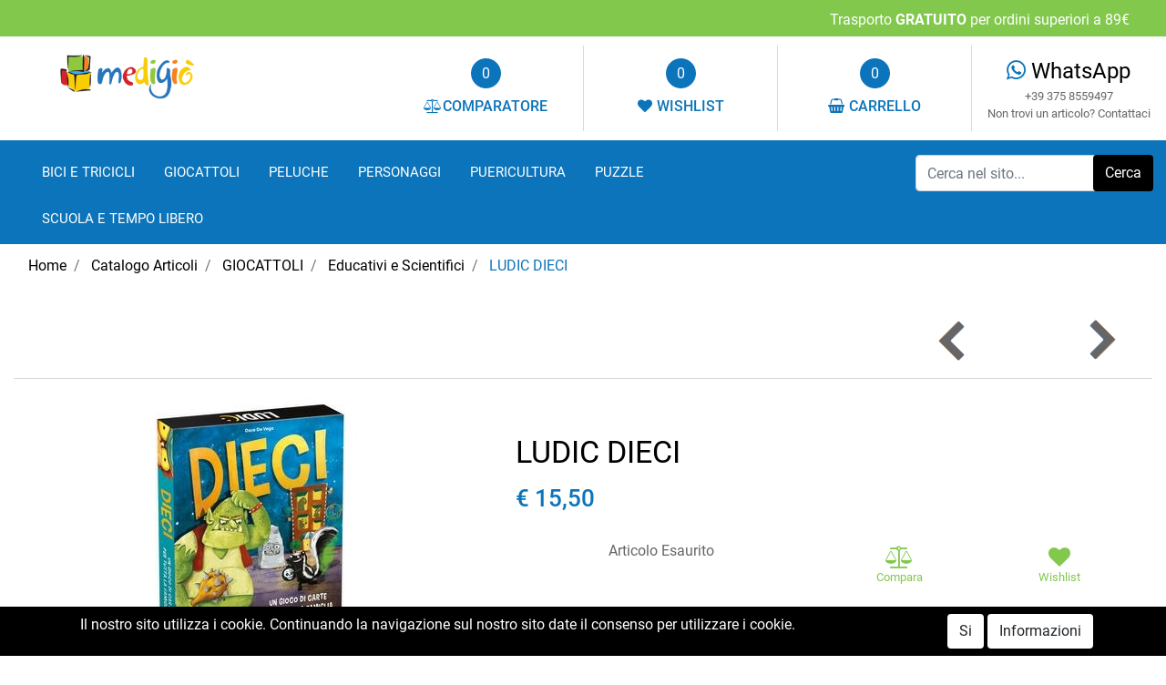

--- FILE ---
content_type: text/html; charset=utf-8
request_url: https://www.medigiogiocattoli.it/it/ludic-dieci
body_size: 27857
content:
<!DOCTYPE html>
<html lang="it">
	<head>
		<meta charset="UTF-8">
		<meta name="viewport" content="width=device-width, initial-scale=1, shrink-to-fit=no">
		<meta http-equiv="X-UA-Compatible" content="IE=edge" />
		<link rel="canonical" href="https://www.medigiogiocattoli.it/it/ludic-dieci" />
<meta name="keywords" content="LUDIC DIECI" />
<meta name="description" content="LUDIC DIECI" />
		<meta name="generator" content="Passweb - Il Cms di Passepartout - https://www.passepartout.net/software/passweb" />
		<title>LUDIC DIECI - Educativi e Scientifici - Medigiò Giocattoli | Il mondo del Giocattolo</title>
<link rel="shortcut icon" href="/Resources/image/favicon.png" />


		<link rel="stylesheet" href="/Static/2023B.67/Scripts/bootstrap-4.4.1.min.css">
		<link type="text/css" rel="stylesheet" href="/Static/2023B.67/Web/MDBPro/css/mdb.css" />
		<link rel="stylesheet" href="/Static/2023B.67/Scripts/font-awesome-4.7.0.min.css" />
		<link type="text/css" rel="stylesheet" href="/Static/2023B.67/Web/common/css/css_all-responsive.css" />


			<link type="text/css" rel="stylesheet" href="/Themes/custom/style/1/custom.css?1671026263" />
	
			
							<link href="/Themes/custom/style/1/components.css?1650011116" type="text/css" rel="stylesheet" />
						
		
		<link href="/Resources/css/animate.css" type="text/css" rel="stylesheet" />
		<link type="text/css" rel="stylesheet" href="/Static/2023B.67/Web/common/css/wizard-theme-responsive/jquery-1.13.3-ui.min.css" />
		<link type="text/css" rel="stylesheet" href="/Static/2023B.67/Web/common/css/jquery.mmenu.all.css" />


<style type="text/css">/*GESTIONE POP UP DI AVVISO PASSWEB*/div.jGrowl {    height: 100%;    background-color: rgba(0, 0, 0, 0.4);}.tongue div.jGrowl {    height: auto;    background-color: transparent;}.tongue div.jGrowl div.jGrowl-notification {display:inline-block;}body>div.jGrowl.center .jGrowl-notification {    margin-top:5%;}.jgrowlblack {    border:1px solid $$Oro$$!important;    max-width: 500px !important;    padding: 20px !important;    box-sizing: border-box !important;    width: auto !important;}div.message {    float:left;    width:100%;    font-size:14px !important;}.jgrowlblack .row>[class*="col-"] {margin-bottom:10px;}.jgrowlblack .close i {    width: 30px;    height: 30px;    text-align: center;    line-height: 30px;    border-radius: 50%;    background-color: #333;    color:#fff;}.titoloPopUp, .prezzoPopUp {    text-align: center;}.titoloPopUp {margin-top:-35px;margin-bottom:20px;}.titoloPopUp hr {width: 100px;}.prezzoPopUp {font-size:2rem ;color:#0c74ba !important;}.titoloPopUp .labelTitolo {    margin-bottom:0px;     color: #95d8a6;    font-size: 16px;    border: 1px solid;    margin: 20px;}.titoloPopUp .valoreTitolo {color:#0c74ba}.imgPopUp img {max-width:130px;}a.pulsantePopUp {    display: inline-block;    width: 100%;    float: left;    text-align: center;    line-height: 40px;    margin-bottom: 8px;    background-color: #81c84c;    font-size:0.75rem;    color: #fff;}a.pulsantePopUp i{    margin-right:10px;}a.pulsantePopUp:hover {    background-color:#0c74ba;    color:#fff;}/*FINE GESTIONE POP UP DI AVVISO PASSWEB*//* miei stili */.bordo-menu li a:first-child{  transition: all 0.4s ease-out;}@media only screen and (max-width: 576px){.ridimensiona-h3 h3{font-size: 2rem!important;  }    .ridimensiona-h2 h2{font-size: 2.2rem!important;  }}@media only screen and (max-width: 992px){  .hover-titoletto{  height: 200px!important;  }}/*.hover-titoletto h3{transition: all 0.2s ease-in-out;}.hover-titoletto p{transition: all 0.2s ease-in-out;}.hover-titoletto:hover h3 {font-size: 2.8rem!important;    }.hover-titoletto:hover p {font-size: 28px;      color: #B72758;}*/.hover-titoletto a, .hover-titoletto h3{transition: all 0.2s ease-in-out;  color: #ffffff!important;}.hover-titoletto:hover h3 a {font-size: 2.8rem!important;    }.hover-titoletto:hover p a {font-size: 28px;      color: #B72758!important;  }/* allinea aggiunta carrello */.testoPulsante{    width: 100%;    display: inline-block;    font-size: 13px;    position: relative;    top: -10px;}.allinea-aggiunta-carrello div div div{  display: inline-block!important;    width: 100%;    text-align: center;}/* back to top */#back-to-top {    position: fixed;    bottom: 40px;    right: 40px;    z-index: 9999;    width: 32px;    height: 32px;    text-align: center;    line-height: 30px;    color: #444;    cursor: pointer;    border: 0;    border-radius: 2px;    text-decoration: none;    transition: opacity 0.2s ease-out;    opacity: 0;}/*#back-to-top:hover {    background: #196CBD;}*/#back-to-top.show {    opacity: 1;}#content {    height: 2000px;}.no-flex{display: block!important;}.hover-secondario:hover {background-color: #81c84c!important;}.font-awesone-mobile{font-size: 24px!important;}.no-gutter>.row.ecCartCustomComp-cartTableRow>div{padding: 0px!important;}/*PAGINA MAPPA SITO*/.menuMappa::before {    content: ' ';}.menuMappa li ul::before {    content: '';    position: absolute;    width: 1px;    height: 100%;    /*top: 11px;    left: 0;*/    background-color: #0c74ba;}.menuMappa li ul li::before {    content: '';    position: absolute;    width: 40px;    height: 1px;    /*top: 11px;    left: 0;*/    background-color: #0c74ba;}.menuMappa li a {text-transform:lowercase;}@media only screen and (min-width: 1200px){  .solo-medium{  display: none!important;  }}@media only screen and (max-width: 992px){  .sticky-placeholder{  height: 0px!important;  }}@media only screen and (max-width: 1024px){  .adatta-mobile{  margin-bottom: 2rem!important;    border-top: none!important;  } }/*.pw-sticky{    -webkit-transition: padding-bottom 0.2s ease-in;    -moz-transition: padding-bottom 0.2s ease-in;    -o-transition: padding-bottom 0.2s ease-in;    transition: padding-bottom 0.2s ease-in;}*/.pw-sticky {    /*padding-bottom:75px;*/  z-index:60;}@media only screen and (max-width: 992px){  .pw-sticky {padding-bottom:0px;z-index:60; }}.logoSticky {    display: none;}.pw-sticky .logoSticky {    display: block !important;}@media only screen and (min-width: 1200px) and (max-width: 1278px){  .pw-sticky ul li a{  font-size: 15px!important;  padding-left: 10px!important;      padding-right: 10px!important;  }}/* per menu laterale catalogo mobile *//*.pw-sticky #ecCatalogsearchandfilter_749{margin-bottom: -60px;} *//* fine */ /* per menu laterale offerte mobile */ /*#container_37090mancante{padding-bottom: 0px!important;}*//* fine */.bottone-collapse{color: #ffffff;  background-color: #0c74ba;  width: 100%;  padding: 10px 0px;  margin-bottom: 15px;}.bottone-collapse{  background-color: #81c84c;}/* logout */@media only screen and (max-width: 768px){  #logout_13{  position: relative;  top: -35px;  left: 100%;  }}/* fine *//*#websiteContainer .fa{color: #81c84c;}#websiteContainer .fa:hover{color: #0c74ba;}.ecOfferboxComp .fa{color: #81c84c;}.ecOfferboxComp .fa{color: #81c84c;}*/.icona-principale{color: #0c74ba!important;}.icona-principale:hover{color: #81c84c!important;}.icona-secondaria{color: #81c84c!important;}.icona-secondaria{color: #0c74ba!important;}.icona-principale-non-hover{color: #0c74ba!important;}.icona-secondaria-non-hover{color: #81c84c!important;}.icona-bianca{color: #ffffff!important;}.back-to-top{  color: #ffffff;    background-color: #0c74ba;}.back-to-top:hover{background-color: #81c84c;}.background-principale{    background-color: #0c74ba;}.va-a-capo .votingText{white-space: normal!important;}/* slider */@media only screen and (max-width: 992px){  .adatta-slider{  min-height: 360px!important;  }   .sliderComp-section > .container-fluid{  min-height: 360px!important;  }  .sliderComp-section h3{  font-size: 2rem!important;  }  .sliderComp-section p{  font-size: 1.4rem!important;  }  .adatta-slider .paragraphComp {padding-top: 25px !important;  }  #container_39344mancante{  height: 0px!important;min-height: 0px!important;  }    /*  .adatta-slider .paragraphComp-content{  padding: 25px 20px 0 20px !important;  }*/  /*.paragraphComp{  padding: 0px 20px 5px 20px !important;  }*/  .slick-list {  height: 360px!important;  }      .draggable{  height: 360px!important;  }  }/* fine slider */@media only screen and (max-width: 576px){  .sliderComp-section h3{  font-size: 2rem!important;  }  .sliderComp-section p{  font-size: 1rem!important;  }}@media only screen and (max-width: 992px){  /* aggiustamento logo */  #container_9{padding-bottom: 0px;    padding-top: 0px;  }}/* scheda prodotto */.ecConfiguratorComp select{width: 100%!important;}.ecFieldaddtocartComp .row-quantity>div>* label{min-width: 100px!important;}/* fine *//*#jarallax-container-0 > div{background-position: 30% 100px!important}*//* top menu accedi *//*@media only screen and (width: 992px){  #paragraph_5,    #paragraph_39127mancante {  padding: 0 10px!important;  }    #paragraph_4{  padding: 0 10px!important;width: 115px!important;  }}*//* fine */.ecFieldcomments-textarea_container{display: block!important;}.ecFieldcomments-textarea_container > .media-body{margin-top: 10px;}@media (min-width: 1200px){  .bs-container {  max-width: 1300px!important;  }}.form-control:focus {    box-shadow: none!important;  border-color:#0c74ba!important;}:focus{outline: none!important;}.ecFieldcommentsComp-comment_container textarea{  height: 100px!important;}#searchandfilter_37521mancante-divform input[type=text]{width: 160px;}#searchandfilter_37521mancante .formfield_button input{margin-left: 0px!important;}@media (max-width: 992px){  .ecFieldnavigationproductsComp {  width: 100px!important;  }}/*.modal .modal-body {    max-height: 420px!important;    overflow-y: auto!important;}*//*.modal-dialog{    overflow-y: initial !important}.modal-body{    height: 700px;    overflow-y: auto;}*/.offcanvas .list-group-item {  border: 0px solid #fff!important;}[class*="menuComp"] li li {    z-index: 500!important;}.adatta-sticky-offerte.pw-sticky{padding-top: 15px;}/*@media only screen and (min-width: 993px){  .ecCartCustomComp-cartTableRow:nth-child(1) label.title{display: none!important;  }}*//*.ecCartCustomComp-cartTableRow:nth-child(1) label.title{display: none!important;}@media only screen and (min-width: 1200px){  .ecCartCustomComp-cartTable .ecCartCustomComp-cartTableRow .ecFieldpriceComp,  .ecCartCustomComp-cartTable .ecCartCustomComp-cartTableRow .ecFieldquantityComp {  height: 91%!important;  }}@media only screen and (min-width: 993px) and (max-width: 1200px){  .ecCartCustomComp-cartTable .ecCartCustomComp-cartTableRow .ecFieldpriceComp,  .ecCartCustomComp-cartTable .ecCartCustomComp-cartTableRow .ecFieldquantityComp {  height: 93%!important;  }}@media only screen and (min-width: 992px){.ecCartCustomComp-cartTableRow:nth-child(2) .ecFieldpriceComp, .ecCartCustomComp-cartTableRow:nth-child(2) .ecFieldquantityComp, .ecCartCustomComp-cartTableRow:nth-child(2) > .ecCartCustomComp-section > div.ecFieldtextComp {height: calc(100% - 40px)!important;}}*/.pw-sticky.menu-laterale{padding-bottom: 60px;}.mm-menu .mm-btn:after, .mm-menu .mm-btn:before {    border-color: #fff !important;}.mm-clear:before, .mm-close:before {    right: 13px !important;}.mm-clear:after, .mm-clear:before, .mm-close:after, .mm-close:before {    width: 10px !important;    height: 10px !important;}.mm-menu .mm-btn:after, .mm-menu .mm-btn:before {    border-color: #ffffff;}.keepreading .card-link:hover{background-color: #81c84c!important;}a{transition: color 0.1s ease-in, background-color 0.1s ease-in;}[class*="menuComp"].listresponsive li>i {  float: right;}/* EFFETTI MENU PRINCIPALE */li.more > a::after {position: relative;  float: right;    font-size: 40px;    transition: .5s transform ease;    line-height: 25px;  content: '\f107';    display: inline-block;    font: normal normal normal 18px/1 FontAwesome !important;    text-rendering: auto;    -webkit-font-smoothing: antialiased;}li.more > a:hover::after {transform: rotate(270deg);}.bordo-menu > li > ul {  transition: 0.3s margin ease, 0.3s opacity ease;margin-top: 15px!important;  opacity: 0!important;}.bordo-menu > li:hover > ul {margin-top: 0px!important;  opacity: 1!important;}/* carrello */.ecCartCustomComp-cartButton .ecCartCustomComp-catalogLink {background-color: #81c84c!important;  transition: background-color .15s ease-in-out;}.ecCartCustomComp-cartButton .ecCartCustomComp-catalogLink:hover {background-color: #0c74ba!important;}.ecCartCustomComp-cartButton .ecCartCustomComp-checkoutLink {background-color: #0c74ba!important;  transition: background-color .15s ease-in-out;  width: 100%;}.ecCartCustomComp-cartButton .ecCartCustomComp-checkoutLink:hover {background-color: #81c84c!important;}.ecCartCustomComp-applyVoucherQuote a:hover{background-color: #81c84c!important;  color: #ffffff!important;}/*@media only screen and (min-width: 993px){  .ecCartCustomComp-cartTableRow:nth-child(2) label.title{display: block!important;  }  .ecCartCustomComp-cartTableRow label.title{  display: none!important;  }}@media only screen and (min-width: 992px){.ecCartCustomComp-cartTableRow:nth-child(2) .ecFieldpriceComp, .ecCartCustomComp-cartTableRow:nth-child(2) .ecFieldquantityComp, .ecCartCustomComp-cartTableRow:nth-child(2) > .ecCartCustomComp-section > div.ecFieldtextComp {height: calc(100% - 40px)!important;}}*//* registrazione utente */.indirizzo-secondario {display:none;}.show {display:block !important;}/* filtri sticky */@media (min-width: 1200px){.wrapperFiltri .pw-collapse-button {display: none;}.wrapperFiltri .pw-collapse-target {display: block;opacity: 1;}/*.wrapperFiltri.pw-sticky{padding-bottom: 60px!important;}*/}@media (max-width: 1200px){.wrapperFiltri {background: #fff;  padding: 5px;    text-align: center;}.wrapperFiltri button {  width: 100%;  background: #000!important;  color: #fff!important;}.wrapperFiltri ul,.wrapperFiltri h4,.wrapperFiltri .paragraphComp-content{  text-align: left!important;}.wrapperFiltri.pw-sticky{  margin-top: 0px!important;}}@media (max-width: 991px){.wrapperFiltri.pw-sticky{  margin-top: -25px!important;}}.wrapperFiltri.pw-sticky,.wrapperFiltri-offerte.pw-sticky {margin-top: 15px;}/*.wrapperFiltri.pw-sticky .collapse{  padding-bottom: 60px!important;}*/@media (min-width: 1200px){.wrapperFiltri-offerte .pw-collapse-button {display: none;}.wrapperFiltri-offerte .pw-collapse-target {display: block;opacity: 1;}}@media (max-width: 1200px){.wrapperFiltri-offerte {background: #fff;  padding: 5px;    text-align: center;}.wrapperFiltri-offerte button {  width: 100%;  background: #000!important;  color: #fff;}.wrapperFiltri-offerte ul,.wrapperFiltri-offerte h4,.wrapperFiltri-offerte .paragraphComp-content{  text-align: left!important;}.wrapperFiltri-offerte.pw-sticky{  margin-top: 0px!important;}}@media (max-width: 991px){.wrapperFiltri-offerte.pw-sticky{  margin-top: -25px!important;}}/*.wrapperFiltri-offerte.pw-sticky .collapse{  padding-bottom: 60px!important;}*//* carrello */ @media only screen and (min-width: 993px){  .ecCartCustomComp-cartTableRow:nth-child(2) label.title{display: block!important;  }  .ecCartCustomComp-cartTableRow label.title{  display: none!important;  }}@media only screen and (min-width: 992px){.ecCartCustomComp-cartTableRow:not(:first-child):not(:nth-child(2))  > div > div {height: 100%!important;}}@media only screen and (min-width: 992px){.ecCartCustomComp-cartTableRow:nth-child(2) .ecFieldpriceComp, .ecCartCustomComp-cartTableRow:nth-child(2) .ecFieldquantityComp, .ecCartCustomComp-cartTableRow:nth-child(2) > .ecCartCustomComp-section > div.ecFieldtextComp {height: calc(100% - 40px)!important;}}.ecCartCustomComp-cartTable .ecCartCustomComp-cartTableRow {border-top: 1px solid #ddd!important;}@media only screen and (min-width: 992px) and (max-width: 1200px){.ecCartCustomComp-cartTable .rowUnit,.ecCartCustomComp-cartTable .textfield,  .ecCartCustomComp-cartTable .price {font-size: 16px!important;}}.ecCartCustomComp-containerSummaryArticles:last-child {  background-color: rgba(255,255,255,0) !important;}@media (max-width: 1199px) {.ecCartCustomComp-col-items, .ecCartCustomComp-col-totals {-ms-flex: 0 0 100%;flex: 0 0 100%;max-width: 100%;}}/*@media only screen and (max-width: 992px){.ecCartCustomComp-cartTableRow .ecFieldquantityComp,  .ecCartCustomComp-cartTableRow .ecFieldpriceComp,  .ecCartCustomComp-cartTableRow .ecFieldtextComp {padding-top: 0px!important;padding-bottom: 0px!important;}}*/.stile-link {font-weight: bold!important;  text-decoration: underline!important;}@media (max-width:768px) {.back-to-top {display: none!important;}} /* home */@media (max-width: 992px) {.bordi-mobile .paragraphComp {border-left: 0px solid rgb(0, 0, 0)!important;border-right: 0px solid rgb(0, 0, 0)!important;}.bordi-mobile .ColumnComp {min-height: 250px!important;}}@media (max-width: 992px) {.postato-da {  max-width: 135px!important;}}.ecConfiguratorComp .configurator_control label{margin-bottom: 0px!important;}@media (max-width: 992px) {.margine-mobile {margin-top: 20px;}}ul.share-buttons {  list-style: none;  padding: 0;margin:0;}ul.share-buttons li{  display: inline;}ul.share-buttons i {       -webkit-transition: all 0.5s ease;    -moz-transition: all 0.5s ease;    -o-transition: all 0.5s ease;    transition: all 0.5s ease;    background-color: transparent;    color: #ffffff;    width: 30px;    height: 20px;    line-height: 20px;    text-align: center;    border-radius: 50%;     }.social-testata ul i {   font-size: 15px;  margin-left: 0px;}.social-footer ul i {   font-size: 26px;  margin-left: 20px;}.social-testata ul i:hover {color:#0c74ba !important;}@media only screen and (min-width: 1200px){.zoom-banner figure:hover img {transform: scale(1.1);filter: brightness(0.8); transition: 0.6s all ease;}}.zoom-banner .ColumnComp {overflow: hidden;}.zoom-banner figure figcaption {position: absolute;  bottom: 0px;  /*opacity: 0;  */  width: 100%;  transition: 0.3s all linear;    color: #ffffff;    font-size: 22px;    padding-bottom: 5px;    padding-top: 5px;    text-align: center;    text-transform: uppercase;  padding-bottom: 15px;  padding-top: 15px;} @media only screen and (min-width: 1200px){.zoom-banner figure:hover figcaption {filter: brightness(1.1);/*background-color: *//*opacity: 1;  padding-bottom: 15px;padding-top: 15px;*/} }@media only screen and (max-width: 1200px){.zoom-banner figure figcaption {position: absolute;bottom: 0px;opacity: 1;  width: 100%;transition: 0.3s all linear;  color: #ffffff;font-size: 16px;padding-bottom: 10px;padding-top: 10px;text-align: center;} }.pw-collapse-target {transition: 0.2s all ease !important;}.mm-menu {        color: rgb(0, 0, 0) !important;}.zoom-banner p {font-size: 24px;  color: #81c84c;  transition: 0.3s all ease;}.zoom-banner h4 {font-size: 26px;  color: #0c74ba;  transition: 0.3s all ease;}.zoom-banner .ColumnComp .containerComp:hover p {font-size: 30px;}.zoom-banner .ColumnComp .containerComp:hover h4 {font-size: 34px;}.ecOfferboxComp .ecOfferboxComp-header:before {    content: " ";    position: absolute;    top: 23px;    height: 1px;    width: 20vw;    background: #D9D9D9;    left: 30px;}.ecOfferboxComp .ecOfferboxComp-header:after {   content: " ";    position: absolute;    top: 23px;    height: 1px;    width: 20vw;    background: #D9D9D9;    right: 30px;}@media (max-width: 768px) {   .ecOfferboxComp .ecOfferboxComp-header:before,  .ecOfferboxComp .ecOfferboxComp-header:after {/*width: 13vw;*/display: none;  }}.ecCatalogsearchandfilterComp-formfields .ui-menu-item:hover,.ecCatalogsearchandfilterComp-formfields .ui-menu-item:focus,.ecCatalogsearchandfilterComp-formfields .ui-menu-item:active,.ecCatalogsearchandfilterComp-formfields .ui-menu-item:visited,.ecCatalogsearchandfilterComp-formfields .ui-menu-item:focus-within{background-color: #0c74ba !important;color: #fff!important;}.ecCatalogsearchandfilterComp-formfields .ui-menu .ui-menu-item-wrapper.ui-state-active{background-color: #0c74ba !important;color: #fff!important;}.back-to-top {transition:0.5s all ease;}.ecCheckoutCustomComp .alert.alert-info {display:block!important;}/*****STILE BOTTONI SHARER*****/.sharer {    background-color:unset!important;    border:unset!important;  }  .sharer:focus {    box-shadow:none!important;  }  .facebook i {color:#3b5998;}  .twitter i {color:#00acee;}  .whatsapp i {color:#25d366;}  .telegram i {color:#08c;}  .linkedin i {color:#0e76a8;}  .mail i {color:#d93025;}  .pinterest i {color:#e60023;}/*****FINE STILE BOTTONI SHARER*****/</style>
		<link href="/Fonts/roboto/roboto.css" type="text/css" rel="stylesheet" />






	</head>
	<body id="page_134" data-page="134" class="  body-loading ">
		<div id="websiteContainer" itemscope itemtype="http://schema.org/Product">
			<div id="websiteFrame">
				<div id="columns"  >
					<div id="middleColumn" class="container  ">
							<div   id="container_1"  class="  containerComp  container-fluid   "  >
									
									<div   id="container_2"  class="  containerComp  bs-container d-flex justify-content-between   "  >
											
											<div   id="html_1054"  class="  htmlComp  container-fluid   "  >
											<meta name="facebook-domain-verification" content="2i7b8tpf8rm0ujoi1dp70ymf2g301l" />
											</div>
											
											
											<div   id="paragraph_1066"  class="  paragraphComp  container-fluid   "  >
											 
											<div class="paragraphComp-content">
												Trasporto <strong>GRATUITO </strong>per ordini superiori a 89€
											</div>
											</div>
											
											
											
									
									</div>
									
									
									
							
							</div>
							
							
							<header   id="container_9"  class=" hidden-md-down  containerComp  bs-container no-gutter   "  >
									
									<div   id="ContainerRow_10"  class="  ContainerRowComp  container-fluid no-gutter  "  >
											<div id="row_10" class="row   ">
												<div   id="Column_11"  class="  ColumnComp  col-xl-3 col-lg-6  ml-auto mr-auto   "  >
												<div   id="imagelink_12"  class="  imagelinkComp  container-fluid   "  >
													<a href="/it"   >
															<figure class="figure">
																<picture>
												
																<img src="/Resources/image/medigio-logo.png" class="figure-img img-fluid" width="165" height="73" alt="" title=""  />
																</picture>
															</figure>
													</a>
												</div>
												
												
												<div   id="userbar_13"  class="  userbarComp  container-fluid   "  >
												</div>
												
												
												
												</div>
												
												
												<div   id="Column_14"  class=" hidden-xl-up  ColumnComp  col-xl-3 col-lg-6 col-6  d-flex flex-column justify-content-center ml-auto mr-auto align-items-end   "  >
												<div   id="ecCatalogsearchandfilter_15"  class="  ecCatalogsearchandfilterComp  formcontrol container-fluid   "  data-identifier="1"  >
													<form method="post" id="ecCatalogsearchandfilter_15-form" class="ecCatalogsearchandfilterComp-form d-flex justify-content-start" data-action="searchandfilter" data-filter-action="/it/catalogo-articoli" data-cascaded="false" >
														<div id="ecCatalogsearchandfilter_15-divform" class="ecCatalogsearchandfilterComp-formfields form-group  order-1">
															<div   id="ecFieldfiltertext_16"  class="  ecFieldfiltertextComp  container-fluid   "  >
															<!-- fulltextdata_16 -->
															<div class="ecFieldfiltertextComp-field formfield_field " data-filter="1" data-has-cascaded="false" data-number-cascaded="-1" data-collector="ecCatalogsearchandfilter_15" data-filter-action="/it/catalogo-articoli">
																<label class="" for="fulltextdata_16"> </label>
																<div class="  formControl">	
																	<div class="filterControl ">
																		<input type="text" data-trackingname="fulltextdata" data-name="fulltextdata" name="fulltextdata_16" id="fulltextdata_16" class="fieldinput_16 filter form-control " value="" placeholder="Cerca nel sito..." maxlength=""  />
																	</div>
																</div>
															</div>
																
															</div>
															
															
												
														</div>
														<div class="formfield_button form-group  order-2 ">
															<input role="button" id="ecCatalogsearchandfilter_15-confirm" type="submit" value="Cerca" class="btn"/>
														</div>
														<input type="hidden" name="form_sent" value="catalog_filter" />
													</form>
												</div>
												
												
												
												</div>
												
												
												<div   id="Column_17"  class=" hidden-md-down  ColumnComp  col-xl-2 col-lg-2 ml-lg-auto  d-flex justify-content-center   "  >
												<div   id="ecMinicomparator_18"  class="  ecMinicomparatorComp  card d-flex flex-column   "  >
												<div class="card-body minicart-title d-flex mr-auto ml-auto">
												  <h4 class="card-title">COMPARAZIONE ARTICOLI</h4>
												    </div>
												
												    <div class="card-body minicart-totalItems d-flex mr-auto ml-auto">
												        <p class="ecMinicomparatorComp-totalItems card-text">
												          Hai <span class="ecMinicomparatorComp-cartTotal">0</span> <span class="testoarticoli">articoli in comparazione</span>
												        </p>
												    </div>
												    <div class="card-body minicart-goToCart d-flex mr-auto ml-auto">
												        <p class="ecMinicomparatorComp-gotoCart card-text ">
												          <a href="/it/comparazione-articoli" class="ecMinicomparatorComp-cartLink card-link"><i class="fa fa-balance-scale" aria-hidden="true"></i><span class="compTestata style="margin-left:5px"">COMPARATORE</span></a>
												        </p>
												    </div>
												</div>
												
												
												
												</div>
												
												
												<div   id="Column_19"  class=" hidden-md-down  ColumnComp  col-xl-2 col-lg-2  d-flex justify-content-center   "  >
												<div   id="ecMiniwishlist_20"  class="  ecMiniwishlistComp  card d-flex flex-column   "  >
												<div class="card-body minicart-title d-flex mr-auto ml-auto">
												  <h4 class="card-title">ARTICOLI IN WISHLIST</h4>
												    </div>
												
												    <div class="card-body minicart-totalItems d-flex mr-auto ml-auto">
												        <p class="ecMiniwishlistComp-totalItems card-text">
												          Hai <span class="ecMiniwishlistComp-cartTotal">0</span> <span class="testoarticoli">articoli in lista</span>
												        </p>
												      </div>
												  
												<div class="card-body minicart-goToCart d-flex mr-auto ml-auto">
												      <p class="ecMiniwishlistComp-gotoCart card-text ">
												        <a href="/it/catalogo-articoli/wishlist" class="ecMiniwishlistComp-cartLink card-link"><i class="fa fa-heart" aria-hidden="true"></i><span class="wishTestata" style="margin-left:5px;">WISHLIST</span></a>
												      </p>
												    </div>
												</div>
												
												
												
												</div>
												
												
												<div   id="Column_21"  class="  ColumnComp  col-xl-2 col-lg-2  d-flex justify-content-center   "  >
												<div   id="ecMinicart_22"  class="  ecMinicartComp  card d-flex flex-column   "  >
												<div class="card-body minicart-title d-flex mr-auto ml-auto">
												  <h4 class="card-title">ARTICOLI AGGIUNTI DI RECENTE</h4>
												    </div>
												
												    <div class="card-body minicart-totalItems d-flex mr-auto ml-auto">
												        <p class="ecMinicartComp-totalItems card-text">
												          Tot. Articoli <span class="ecMinicartComp-cartTotal">0</span> <span class=""></span>
												        </p>
												      </div>
												  
												<div class="card-body minicart-goToCart d-flex mr-auto ml-auto">
												      <p class="ecMinicartComp-gotoCart card-text ">
												        <a href="/it/catalogo-articoli/carrello" class="ecMinicartComp-cartLink card-link"><i class="fa fa-shopping-basket" aria-hidden="true"></i><span class="cartTestata" style="margin-left:5px;">CARRELLO</span></a>
												      </p>
												    </div>
												</div>
												
												
												
												</div>
												
												
												<div   id="Column_23"  class="  ColumnComp  col-xl-2 col-lg-3  d-flex flex-column justify-content-center align-items-center   "  >
												<div   id="paragraph_24"  class="  paragraphComp  container-fluid   "  >
												 
												<div class="paragraphComp-content">
													<a href="https://wa.me/+393758559497?text=Avrei bisogno di Informazioni"><i class="fa fa-whatsapp icona-principale-non-hover" style="font-size: 25px;">&nbsp;</i><span style="font-size:24px;">WhatsApp</span></a>
												</div>
												</div>
												
												
												<div   id="paragraph_25"  class="  paragraphComp  container-fluid   "  >
												 
												<div class="paragraphComp-content">
													+39&nbsp;375 8559497<br />
													Non trovi un articolo? Contattaci
												</div>
												</div>
												
												
												
												</div>
												
												
									
											</div>
									
									</div>
									
									
									
							
							</header>
							
							
							<header   id="container_26"  class=" hidden-lg-up  containerComp  bs-container no-gutter   "  >
									
									<div   id="imagelink_27"  class="  imagelinkComp  container-fluid   "  >
										<a href="/it"   >
												<figure class="figure">
													<picture>
									
													<img src="/Resources/image/medigio-logo.png" class="figure-img img-fluid" width="165" height="73" alt="" title=""  />
													</picture>
												</figure>
										</a>
									</div>
									
									
									
							
							</header>
							
							
							<div   id="container_28"  class=" hidden-md-down  containerComp  container-fluid no-gutter stickyContent   "  data-sticky-top='0' data-sticky-stop=''  >
									
									<div   id="ContainerRow_29"  class="  ContainerRowComp  container-fluid  "  >
											<div id="row_29" class="row   ">
												<div   id="Column_30"  class="  ColumnComp  col-xl-9  d-flex ml-auto mr-auto   "  >
												<div   id="container_31"  class="  containerComp  container-fluid   "  >
														
														<div   id="imagelink_32"  class="  imagelinkComp logoSticky wow zoomIn container-fluid   "  >
															<a href="/it"   >
																	<figure class="figure">
																		<picture>
														
																		<img src="/Resources/image/medigio-logo-sticky.png" class="figure-img img-fluid" width="165" height="73" alt="" title=""  />
																		</picture>
																	</figure>
															</a>
														</div>
														
														
														<ul   id="ecContextualcategorymenu_33"  class="  ecContextualcategorymenuComp bordo-menu  float nav    " data-menu='1' data-has-imageopenbranch='false' data-imageopenbranch='' data-has-imageclosebranch='false' data-imageclosebranch='' data-fadetime='0' data-has-openbranchonclick='false' data-openbranchonclick='0' data-keepbranchesopen='false' data-closeopenedbranch='false' data-onrequest=0 data-class-ul='nav ' >
																
																			<li id="menu_entry_33_32" data-entry-id="menu_entry_33_32" class="nav-item">
																				<a href="/it/catalogo-articoli/bici-e-tricicli" class="nav-link "  >
																					BICI E TRICICLI 
																				</a>
																					<ul class="nav  " id="ul_menu_entry_33_32">
																					  
																					    <li id="menu_entry_33_33" data-entry-id="menu_entry_33_33" class="nav-item" aria-label="Biciclette">
																					  		<span class="spacer"></span>
																					  	
																					  	<a href="/it/catalogo-articoli/bici-e-tricicli/biciclette" class="nav-link "  >
																					      Biciclette 
																					  </a>
																					     </li>
																					   
																					    <li id="menu_entry_33_36" data-entry-id="menu_entry_33_36" class="nav-item" aria-label="Cavalcabili">
																					  		<span class="spacer"></span>
																					  	
																					  	<a href="/it/catalogo-articoli/bici-e-tricicli/cavalcabili" class="nav-link "  >
																					      Cavalcabili 
																					  </a>
																					     </li>
																					   
																					    <li id="menu_entry_33_37" data-entry-id="menu_entry_33_37" class="nav-item" aria-label="Monopattini">
																					  		<span class="spacer"></span>
																					  	
																					  	<a href="/it/catalogo-articoli/bici-e-tricicli/monopattini" class="nav-link "  >
																					      Monopattini 
																					  </a>
																					     </li>
																					   
																					    <li id="menu_entry_33_39" data-entry-id="menu_entry_33_39" class="nav-item" aria-label="Pattini">
																					  		<span class="spacer"></span>
																					  	
																					  	<a href="/it/catalogo-articoli/bici-e-tricicli/pattini" class="nav-link "  >
																					      Pattini 
																					  </a>
																					     </li>
																					   
																					    <li id="menu_entry_33_35" data-entry-id="menu_entry_33_35" class="nav-item" aria-label="Primi Passi">
																					  		<span class="spacer"></span>
																					  	
																					  	<a href="/it/catalogo-articoli/bici-e-tricicli/primi-passi" class="nav-link "  >
																					      Primi Passi 
																					  </a>
																					     </li>
																					   
																					    <li id="menu_entry_33_40" data-entry-id="menu_entry_33_40" class="nav-item" aria-label="Protezioni e Accessori">
																					  		<span class="spacer"></span>
																					  	
																					  	<a href="/it/catalogo-articoli/bici-e-tricicli/protezioni-e-accessori" class="nav-link "  >
																					      Protezioni e Accessori 
																					  </a>
																					     </li>
																					   
																					</ul>
																			</li>
																		
																			<li id="menu_entry_33_89" data-entry-id="menu_entry_33_89" class="nav-item">
																				<a href="/it/catalogo-articoli/giocattoli" class="nav-link "  >
																					GIOCATTOLI 
																				</a>
																					<ul class="nav  " id="ul_menu_entry_33_89">
																					  
																					    <li id="menu_entry_33_63" data-entry-id="menu_entry_33_63" class="nav-item" aria-label="Armi Giocattolo">
																					  		<span class="spacer"></span>
																					  	
																					  	<a href="/it/catalogo-articoli/giocattoli/armi-giocattolo" class="nav-link "  >
																					      Armi Giocattolo 
																					  </a>
																					     </li>
																					   
																					    <li id="menu_entry_33_12" data-entry-id="menu_entry_33_12" class="nav-item" aria-label="Bambole e Fashion Doll">
																					  		<span class="spacer"></span>
																					  	
																					  	<a href="/it/catalogo-articoli/giocattoli/bambole-e-fashion-doll" class="nav-link "  >
																					      Bambole e Fashion Doll 
																					  </a>
																					  		<ul class="nav  " id="ul_menu_entry_33_12">
																					  		  
																					  		    <li id="menu_entry_33_14" data-entry-id="menu_entry_33_14" class="nav-item" aria-label="Accessori">
																					  		  		<span class="spacer"></span>
																					  		  	
																					  		  	<a href="/it/catalogo-articoli/giocattoli/bambole-e-fashion-doll/accessori" class="nav-link "  >
																					  		      Accessori 
																					  		  </a>
																					  		     </li>
																					  		   
																					  		    <li id="menu_entry_33_15" data-entry-id="menu_entry_33_15" class="nav-item" aria-label="Bambole">
																					  		  		<span class="spacer"></span>
																					  		  	
																					  		  	<a href="/it/catalogo-articoli/giocattoli/bambole-e-fashion-doll/bambole" class="nav-link "  >
																					  		      Bambole 
																					  		  </a>
																					  		     </li>
																					  		   
																					  		    <li id="menu_entry_33_13" data-entry-id="menu_entry_33_13" class="nav-item" aria-label="Case Castelli e Altro">
																					  		  		<span class="spacer"></span>
																					  		  	
																					  		  	<a href="/it/catalogo-articoli/giocattoli/bambole-e-fashion-doll/case-castelli-e-altro" class="nav-link "  >
																					  		      Case Castelli e Altro 
																					  		  </a>
																					  		     </li>
																					  		   
																					  		    <li id="menu_entry_33_84" data-entry-id="menu_entry_33_84" class="nav-item" aria-label="Fashion Doll">
																					  		  		<span class="spacer"></span>
																					  		  	
																					  		  	<a href="/it/catalogo-articoli/giocattoli/bambole-e-fashion-doll/fashion-doll" class="nav-link "  >
																					  		      Fashion Doll 
																					  		  </a>
																					  		     </li>
																					  		   
																					  		</ul>
																					     </li>
																					   
																					    <li id="menu_entry_33_28" data-entry-id="menu_entry_33_28" class="nav-item" aria-label="Costruzioni">
																					  		<span class="spacer"></span>
																					  	
																					  	<a href="/it/catalogo-articoli/giocattoli/costruzioni" class="nav-link "  >
																					      Costruzioni 
																					  </a>
																					     </li>
																					   
																					    <li id="menu_entry_33_45" data-entry-id="menu_entry_33_45" class="nav-item" aria-label="Creativi">
																					  		<span class="spacer"></span>
																					  	
																					  	<a href="/it/catalogo-articoli/giocattoli/creativi" class="nav-link "  >
																					      Creativi 
																					  </a>
																					  		<ul class="nav  " id="ul_menu_entry_33_45">
																					  		  
																					  		    <li id="menu_entry_33_47" data-entry-id="menu_entry_33_47" class="nav-item" aria-label="Disegno, Lavagne e Banco Scuola">
																					  		  		<span class="spacer"></span>
																					  		  	
																					  		  	<a href="/it/catalogo-articoli/giocattoli/creativi/disegno-lavagne-e-banco-scuola" class="nav-link "  >
																					  		      Disegno, Lavagne e Banco Scuola 
																					  		  </a>
																					  		     </li>
																					  		   
																					  		    <li id="menu_entry_33_48" data-entry-id="menu_entry_33_48" class="nav-item" aria-label="Laboratori Creativi">
																					  		  		<span class="spacer"></span>
																					  		  	
																					  		  	<a href="/it/catalogo-articoli/giocattoli/creativi/laboratori-creativi" class="nav-link "  >
																					  		      Laboratori Creativi 
																					  		  </a>
																					  		     </li>
																					  		   
																					  		    <li id="menu_entry_33_46" data-entry-id="menu_entry_33_46" class="nav-item" aria-label="Pasta da Modellare">
																					  		  		<span class="spacer"></span>
																					  		  	
																					  		  	<a href="/it/catalogo-articoli/giocattoli/creativi/pasta-da-modellare" class="nav-link "  >
																					  		      Pasta da Modellare 
																					  		  </a>
																					  		     </li>
																					  		   
																					  		</ul>
																					     </li>
																					   
																					    <li id="menu_entry_33_53" data-entry-id="menu_entry_33_53" class="nav-item" aria-label="Educativi e Scientifici">
																					  		<span class="spacer"></span>
																					  	
																					  	<a href="/it/catalogo-articoli/giocattoli/educativi-e-scientifici" class="nav-link "  >
																					      Educativi e Scientifici 
																					  </a>
																					     </li>
																					   
																					    <li id="menu_entry_33_54" data-entry-id="menu_entry_33_54" class="nav-item" aria-label="Elettronici e Interattivi">
																					  		<span class="spacer"></span>
																					  	
																					  	<a href="/it/catalogo-articoli/giocattoli/elettronici-e-interattivi" class="nav-link "  >
																					      Elettronici e Interattivi 
																					  </a>
																					     </li>
																					   
																					    <li id="menu_entry_33_62" data-entry-id="menu_entry_33_62" class="nav-item" aria-label="Emulazione">
																					  		<span class="spacer"></span>
																					  	
																					  	<a href="/it/catalogo-articoli/giocattoli/emulazione" class="nav-link "  >
																					      Emulazione 
																					  </a>
																					     </li>
																					   
																					    <li id="menu_entry_33_44" data-entry-id="menu_entry_33_44" class="nav-item" aria-label="Giochi da Tavolo">
																					  		<span class="spacer"></span>
																					  	
																					  	<a href="/it/catalogo-articoli/giocattoli/giochi-da-tavolo" class="nav-link "  >
																					      Giochi da Tavolo 
																					  </a>
																					     </li>
																					   
																					    <li id="menu_entry_33_41" data-entry-id="menu_entry_33_41" class="nav-item" aria-label="Legno">
																					  		<span class="spacer"></span>
																					  	
																					  	<a href="/it/catalogo-articoli/giocattoli/legno" class="nav-link "  >
																					      Legno 
																					  </a>
																					     </li>
																					   
																					    <li id="menu_entry_33_42" data-entry-id="menu_entry_33_42" class="nav-item" aria-label="Modellini e Garage">
																					  		<span class="spacer"></span>
																					  	
																					  	<a href="/it/catalogo-articoli/giocattoli/modellini-e-garage" class="nav-link "  >
																					      Modellini e Garage 
																					  </a>
																					     </li>
																					   
																					    <li id="menu_entry_33_49" data-entry-id="menu_entry_33_49" class="nav-item" aria-label="Musicali">
																					  		<span class="spacer"></span>
																					  	
																					  	<a href="/it/catalogo-articoli/giocattoli/musicali" class="nav-link "  >
																					      Musicali 
																					  </a>
																					  		<ul class="nav  " id="ul_menu_entry_33_49">
																					  		  
																					  		    <li id="menu_entry_33_51" data-entry-id="menu_entry_33_51" class="nav-item" aria-label="Karaoke">
																					  		  		<span class="spacer"></span>
																					  		  	
																					  		  	<a href="/it/catalogo-articoli/giocattoli/musicali/karaoke" class="nav-link "  >
																					  		      Karaoke 
																					  		  </a>
																					  		     </li>
																					  		   
																					  		    <li id="menu_entry_33_52" data-entry-id="menu_entry_33_52" class="nav-item" aria-label="Microfoni e Cuffie">
																					  		  		<span class="spacer"></span>
																					  		  	
																					  		  	<a href="/it/catalogo-articoli/giocattoli/musicali/microfoni-e-cuffie" class="nav-link "  >
																					  		      Microfoni e Cuffie 
																					  		  </a>
																					  		     </li>
																					  		   
																					  		    <li id="menu_entry_33_50" data-entry-id="menu_entry_33_50" class="nav-item" aria-label="Strumenti Musicali">
																					  		  		<span class="spacer"></span>
																					  		  	
																					  		  	<a href="/it/catalogo-articoli/giocattoli/musicali/strumenti-musicali" class="nav-link "  >
																					  		      Strumenti Musicali 
																					  		  </a>
																					  		     </li>
																					  		   
																					  		</ul>
																					     </li>
																					   
																					    <li id="menu_entry_33_80" data-entry-id="menu_entry_33_80" class="nav-item" aria-label="Playset">
																					  		<span class="spacer"></span>
																					  	
																					  	<a href="/it/catalogo-articoli/giocattoli/playset" class="nav-link "  >
																					      Playset 
																					  </a>
																					     </li>
																					   
																					    <li id="menu_entry_33_22" data-entry-id="menu_entry_33_22" class="nav-item" aria-label="Prima Infanzia">
																					  		<span class="spacer"></span>
																					  	
																					  	<a href="/it/catalogo-articoli/giocattoli/prima-infanzia" class="nav-link "  >
																					      Prima Infanzia 
																					  </a>
																					     </li>
																					   
																					    <li id="menu_entry_33_43" data-entry-id="menu_entry_33_43" class="nav-item" aria-label="Radiocomandati e Piste">
																					  		<span class="spacer"></span>
																					  	
																					  	<a href="/it/catalogo-articoli/giocattoli/radiocomandati-e-piste" class="nav-link "  >
																					      Radiocomandati e Piste 
																					  </a>
																					     </li>
																					   
																					    <li id="menu_entry_33_58" data-entry-id="menu_entry_33_58" class="nav-item" aria-label="Sportivi">
																					  		<span class="spacer"></span>
																					  	
																					  	<a href="/it/catalogo-articoli/giocattoli/sportivi" class="nav-link "  >
																					      Sportivi 
																					  </a>
																					     </li>
																					   
																					</ul>
																			</li>
																		
																			<li id="menu_entry_33_27" data-entry-id="menu_entry_33_27" class="nav-item">
																				<a href="/it/catalogo-articoli/peluche" class="nav-link "  >
																					PELUCHE 
																				</a>
																			</li>
																		
																			<li id="menu_entry_33_1" data-entry-id="menu_entry_33_1" class="nav-item">
																				<a href="/it/catalogo-articoli/personaggi" class="nav-link "  >
																					PERSONAGGI 
																				</a>
																					<ul class="nav  " id="ul_menu_entry_33_1">
																					  
																					    <li id="menu_entry_33_11" data-entry-id="menu_entry_33_11" class="nav-item" aria-label="Bambina">
																					  		<span class="spacer"></span>
																					  	
																					  	<a href="/it/catalogo-articoli/personaggi/bambina" class="nav-link "  >
																					      Bambina 
																					  </a>
																					     </li>
																					   
																					    <li id="menu_entry_33_2" data-entry-id="menu_entry_33_2" class="nav-item" aria-label="Bambino">
																					  		<span class="spacer"></span>
																					  	
																					  	<a href="/it/catalogo-articoli/personaggi/bambino" class="nav-link "  >
																					      Bambino 
																					  </a>
																					     </li>
																					   
																					    <li id="menu_entry_33_87" data-entry-id="menu_entry_33_87" class="nav-item" aria-label="Bing">
																					  		<span class="spacer"></span>
																					  	
																					  	<a href="/it/catalogo-articoli/personaggi/bing" class="nav-link "  >
																					      Bing 
																					  </a>
																					     </li>
																					   
																					    <li id="menu_entry_33_81" data-entry-id="menu_entry_33_81" class="nav-item" aria-label="Cry Babies">
																					  		<span class="spacer"></span>
																					  	
																					  	<a href="/it/catalogo-articoli/personaggi/cry-babies" class="nav-link "  >
																					      Cry Babies 
																					  </a>
																					     </li>
																					   
																					    <li id="menu_entry_33_82" data-entry-id="menu_entry_33_82" class="nav-item" aria-label="Frozen">
																					  		<span class="spacer"></span>
																					  	
																					  	<a href="/it/catalogo-articoli/personaggi/frozen" class="nav-link "  >
																					      Frozen 
																					  </a>
																					     </li>
																					   
																					    <li id="menu_entry_33_10" data-entry-id="menu_entry_33_10" class="nav-item" aria-label="Gormiti">
																					  		<span class="spacer"></span>
																					  	
																					  	<a href="/it/catalogo-articoli/personaggi/gormiti" class="nav-link "  >
																					      Gormiti 
																					  </a>
																					     </li>
																					   
																					    <li id="menu_entry_33_85" data-entry-id="menu_entry_33_85" class="nav-item" aria-label="Lol">
																					  		<span class="spacer"></span>
																					  	
																					  	<a href="/it/catalogo-articoli/personaggi/lol" class="nav-link "  >
																					      Lol 
																					  </a>
																					     </li>
																					   
																					    <li id="menu_entry_33_79" data-entry-id="menu_entry_33_79" class="nav-item" aria-label="Me contro Te">
																					  		<span class="spacer"></span>
																					  	
																					  	<a href="/it/catalogo-articoli/personaggi/me-contro-te" class="nav-link "  >
																					      Me contro Te 
																					  </a>
																					     </li>
																					   
																					    <li id="menu_entry_33_86" data-entry-id="menu_entry_33_86" class="nav-item" aria-label="Na na na">
																					  		<span class="spacer"></span>
																					  	
																					  	<a href="/it/catalogo-articoli/personaggi/na-na-na" class="nav-link "  >
																					      Na na na 
																					  </a>
																					     </li>
																					   
																					    <li id="menu_entry_33_5" data-entry-id="menu_entry_33_5" class="nav-item" aria-label="Paw Patrol">
																					  		<span class="spacer"></span>
																					  	
																					  	<a href="/it/catalogo-articoli/personaggi/paw-patrol" class="nav-link "  >
																					      Paw Patrol 
																					  </a>
																					     </li>
																					   
																					    <li id="menu_entry_33_7" data-entry-id="menu_entry_33_7" class="nav-item" aria-label="Peppa Pig">
																					  		<span class="spacer"></span>
																					  	
																					  	<a href="/it/catalogo-articoli/personaggi/peppa-pig" class="nav-link "  >
																					      Peppa Pig 
																					  </a>
																					     </li>
																					   
																					    <li id="menu_entry_33_9" data-entry-id="menu_entry_33_9" class="nav-item" aria-label="Pinypon">
																					  		<span class="spacer"></span>
																					  	
																					  	<a href="/it/catalogo-articoli/personaggi/pinypon" class="nav-link "  >
																					      Pinypon 
																					  </a>
																					     </li>
																					   
																					    <li id="menu_entry_33_3" data-entry-id="menu_entry_33_3" class="nav-item" aria-label="Super Eroi">
																					  		<span class="spacer"></span>
																					  	
																					  	<a href="/it/catalogo-articoli/personaggi/super-eroi" class="nav-link "  >
																					      Super Eroi 
																					  </a>
																					     </li>
																					   
																					    <li id="menu_entry_33_97" data-entry-id="menu_entry_33_97" class="nav-item" aria-label="Sylvanian Families">
																					  		<span class="spacer"></span>
																					  	
																					  	<a href="/it/catalogo-articoli/personaggi/sylvanian-families" class="nav-link "  >
																					      Sylvanian Families 
																					  </a>
																					     </li>
																					   
																					    <li id="menu_entry_33_88" data-entry-id="menu_entry_33_88" class="nav-item" aria-label="Topo Gigio">
																					  		<span class="spacer"></span>
																					  	
																					  	<a href="/it/catalogo-articoli/personaggi/topo-gigio" class="nav-link "  >
																					      Topo Gigio 
																					  </a>
																					     </li>
																					   
																					    <li id="menu_entry_33_6" data-entry-id="menu_entry_33_6" class="nav-item" aria-label="Transformers">
																					  		<span class="spacer"></span>
																					  	
																					  	<a href="/it/catalogo-articoli/personaggi/transformers" class="nav-link "  >
																					      Transformers 
																					  </a>
																					     </li>
																					   
																					</ul>
																			</li>
																		
																			<li id="menu_entry_33_21" data-entry-id="menu_entry_33_21" class="nav-item">
																				<a href="/it/catalogo-articoli/puericultura" class="nav-link "  >
																					PUERICULTURA 
																				</a>
																					<ul class="nav  " id="ul_menu_entry_33_21">
																					  
																					    <li id="menu_entry_33_24" data-entry-id="menu_entry_33_24" class="nav-item" aria-label="Accessori">
																					  		<span class="spacer"></span>
																					  	
																					  	<a href="/it/catalogo-articoli/puericultura/accessori2" class="nav-link "  >
																					      Accessori 
																					  </a>
																					     </li>
																					   
																					    <li id="menu_entry_33_26" data-entry-id="menu_entry_33_26" class="nav-item" aria-label="Auto">
																					  		<span class="spacer"></span>
																					  	
																					  	<a href="/it/catalogo-articoli/puericultura/auto" class="nav-link "  >
																					      Auto 
																					  </a>
																					     </li>
																					   
																					    <li id="menu_entry_33_23" data-entry-id="menu_entry_33_23" class="nav-item" aria-label="Casa">
																					  		<span class="spacer"></span>
																					  	
																					  	<a href="/it/catalogo-articoli/puericultura/casa" class="nav-link "  >
																					      Casa 
																					  </a>
																					     </li>
																					   
																					    <li id="menu_entry_33_98" data-entry-id="menu_entry_33_98" class="nav-item" aria-label="Corredino">
																					  		<span class="spacer"></span>
																					  	
																					  	<a href="/it/catalogo-articoli/puericultura/corredino" class="nav-link "  >
																					      Corredino 
																					  </a>
																					     </li>
																					   
																					    <li id="menu_entry_33_25" data-entry-id="menu_entry_33_25" class="nav-item" aria-label="Passeggio">
																					  		<span class="spacer"></span>
																					  	
																					  	<a href="/it/catalogo-articoli/puericultura/passeggio" class="nav-link "  >
																					      Passeggio 
																					  </a>
																					     </li>
																					   
																					</ul>
																			</li>
																		
																			<li id="menu_entry_33_29" data-entry-id="menu_entry_33_29" class="nav-item">
																				<a href="/it/catalogo-articoli/puzzle" class="nav-link "  >
																					PUZZLE 
																				</a>
																					<ul class="nav  " id="ul_menu_entry_33_29">
																					  
																					    <li id="menu_entry_33_31" data-entry-id="menu_entry_33_31" class="nav-item" aria-label="Classici">
																					  		<span class="spacer"></span>
																					  	
																					  	<a href="/it/catalogo-articoli/puzzle/classici" class="nav-link "  >
																					      Classici 
																					  </a>
																					     </li>
																					   
																					</ul>
																			</li>
																		
																			<li id="menu_entry_33_65" data-entry-id="menu_entry_33_65" class="nav-item">
																				<a href="/it/catalogo-articoli/scuola-e-tempo-libero" class="nav-link "  >
																					SCUOLA E TEMPO LIBERO 
																				</a>
																					<ul class="nav  " id="ul_menu_entry_33_65">
																					  
																					    <li id="menu_entry_33_68" data-entry-id="menu_entry_33_68" class="nav-item" aria-label="Arredo Stanzetta">
																					  		<span class="spacer"></span>
																					  	
																					  	<a href="/it/catalogo-articoli/scuola-e-tempo-libero/arredo-stanzetta" class="nav-link "  >
																					      Arredo Stanzetta 
																					  </a>
																					     </li>
																					   
																					    <li id="menu_entry_33_72" data-entry-id="menu_entry_33_72" class="nav-item" aria-label="Beauty, Capelli e Gioielli">
																					  		<span class="spacer"></span>
																					  	
																					  	<a href="/it/catalogo-articoli/scuola-e-tempo-libero/beauty-capelli-e-gioielli" class="nav-link "  >
																					      Beauty, Capelli e Gioielli 
																					  </a>
																					     </li>
																					   
																					    <li id="menu_entry_33_67" data-entry-id="menu_entry_33_67" class="nav-item" aria-label="Cartoleria">
																					  		<span class="spacer"></span>
																					  	
																					  	<a href="/it/catalogo-articoli/scuola-e-tempo-libero/cartoleria" class="nav-link "  >
																					      Cartoleria 
																					  </a>
																					     </li>
																					   
																					    <li id="menu_entry_33_69" data-entry-id="menu_entry_33_69" class="nav-item" aria-label="Colazione e Merenda">
																					  		<span class="spacer"></span>
																					  	
																					  	<a href="/it/catalogo-articoli/scuola-e-tempo-libero/colazione-e-merenda" class="nav-link "  >
																					      Colazione e Merenda 
																					  </a>
																					     </li>
																					   
																					    <li id="menu_entry_33_70" data-entry-id="menu_entry_33_70" class="nav-item" aria-label="Indumenti">
																					  		<span class="spacer"></span>
																					  	
																					  	<a href="/it/catalogo-articoli/scuola-e-tempo-libero/indumenti" class="nav-link "  >
																					      Indumenti 
																					  </a>
																					     </li>
																					   
																					    <li id="menu_entry_33_71" data-entry-id="menu_entry_33_71" class="nav-item" aria-label="Libri">
																					  		<span class="spacer"></span>
																					  	
																					  	<a href="/it/catalogo-articoli/scuola-e-tempo-libero/libri" class="nav-link "  >
																					      Libri 
																					  </a>
																					     </li>
																					   
																					    <li id="menu_entry_33_66" data-entry-id="menu_entry_33_66" class="nav-item" aria-label="Zaini, Borse, Trolley e Accessori">
																					  		<span class="spacer"></span>
																					  	
																					  	<a href="/it/catalogo-articoli/scuola-e-tempo-libero/zaini-borse-trolley-e-accessori" class="nav-link "  >
																					      Zaini, Borse, Trolley e Accessori 
																					  </a>
																					     </li>
																					   
																					</ul>
																			</li>
																		
														
														
														</ul>
														
														
														
												
												</div>
												
												
												
												</div>
												
												
												<div   id="Column_34"  class=" hidden-lg-down  ColumnComp  col-xl-3    "  >
												<div   id="ecCatalogsearchandfilter_35"  class="  ecCatalogsearchandfilterComp  formcontrol container-fluid   "  data-identifier="1"  >
													<form method="post" id="ecCatalogsearchandfilter_35-form" class="ecCatalogsearchandfilterComp-form d-flex justify-content-start" data-action="searchandfilter" data-filter-action="/it/catalogo-articoli" data-cascaded="false" >
														<div id="ecCatalogsearchandfilter_35-divform" class="ecCatalogsearchandfilterComp-formfields form-group  order-1">
															<div   id="ecFieldfiltertext_36"  class="  ecFieldfiltertextComp  container-fluid   "  >
															<!-- fulltextdata_36 -->
															<div class="ecFieldfiltertextComp-field formfield_field " data-filter="1" data-has-cascaded="false" data-number-cascaded="-1" data-collector="ecCatalogsearchandfilter_35" data-filter-action="/it/catalogo-articoli">
																<label class="" for="fulltextdata_36"> </label>
																<div class="  formControl">	
																	<div class="filterControl ">
																		<input type="text" data-trackingname="fulltextdata" data-name="fulltextdata" name="fulltextdata_36" id="fulltextdata_36" class="fieldinput_36 filter form-control " value="" placeholder="Cerca nel sito..." maxlength=""  />
																	</div>
																</div>
															</div>
																
															</div>
															
															
												
														</div>
														<div class="formfield_button form-group  order-2 ">
															<input role="button" id="ecCatalogsearchandfilter_35-confirm" type="submit" value="Cerca" class="btn"/>
														</div>
														<input type="hidden" name="form_sent" value="catalog_filter" />
													</form>
												</div>
												
												
												
												</div>
												
												
									
											</div>
									
									</div>
									
									
									
							
							</div>
							
							
							<nav   id="container_37"  class=" hidden-lg-up  containerComp  container-fluid no-gutter stickyContent   "  data-sticky-top='0' data-sticky-stop=''  >
									
									<div   id="ContainerRow_38"  class="  ContainerRowComp  container-fluid no-gutter  "  >
											<div id="row_38" class="row   ">
												<div   id="Column_39"  class="  ColumnComp hover-secondario col-xl-3 col-3  d-flex justify-content-center align-items-center   "  >
												<div id="menu_40"  class="menu-Resp pw-responsive   " > <ul   class="  menuComp   offcanvas nav flex-column d-none   " data-menu='1' data-has-imageopenbranch='false' data-imageopenbranch='' data-has-imageclosebranch='false' data-imageclosebranch='' data-fadetime='0' data-has-openbranchonclick='false' data-openbranchonclick='0' data-keepbranchesopen='false' data-closeopenedbranch='false' data-onrequest=0 data-class-ul='nav flex-column d-none' >
												</ul>
												<div id="menu_40_r" class="  menuComp  list-group offcanvas " data-menu='1' data-has-imageopenbranch='false' data-imageopenbranch='' data-has-imageclosebranch='false' data-imageclosebranch='' data-fadetime='0' data-has-openbranchonclick='false' data-openbranchonclick='0' data-keepbranchesopen='false' data-closeopenedbranch='false' data-onrequest=0 data-class-ul='nav flex-column d-none'>
														<div id="oc_button_40">
															<a href='#r_oc_menu_40' data-menu-button="true">
																	<i class="fa fa-bars offcanvas-button" aria-hidden="true"></i>
															</a>
														</div>
													<nav id="r_oc_menu_40"  class="menu-offcanvas ">
														<ul class="list-group offcanvas">
												
												
													
															<li id="r_menu_entry_40_37" data-loading="1" data-entry-id="menu_entry_40_37" data-root-id="8" class="  list-group-item justify-content-between">
																			<a href="/it/catalogo-articoli" target="_self"  class="list-group-item-action  "     id="ri_menu_entry_40_37">
																	Catalogo 
																</a>
																		<ul class="list-group offcanvas accordion-target" id="r_ul_menu_entry_40_37">
																		    
																		          <li id="r_menu_entry_40_51" data-loading="1" data-entry-id="menu_entry_40_51" data-root-id="8" class=" list-group-item justify-content-between">
																		            <a href="/it/catalogo-articoli/bici-e-tricicli"   class="list-group-item-action   "      id="ri_menu_entry_40_51">
																		              BICI E TRICICLI
																		            </a>
																		                <ul class="list-group offcanvas accordion-target" id="r_ul_menu_entry_40_51">
																		                    
																		                          <li id="r_menu_entry_40_89"  data-entry-id="menu_entry_40_89" data-root-id="8" class=" list-group-item justify-content-between">
																		                            <a href="/it/catalogo-articoli/bici-e-tricicli/biciclette"   class="list-group-item-action   "      id="ri_menu_entry_40_89">
																		                              Biciclette
																		                            </a>
																		                         </li>
																		                        
																		                          <li id="r_menu_entry_40_92"  data-entry-id="menu_entry_40_92" data-root-id="8" class=" list-group-item justify-content-between">
																		                            <a href="/it/catalogo-articoli/bici-e-tricicli/cavalcabili"   class="list-group-item-action   "      id="ri_menu_entry_40_92">
																		                              Cavalcabili
																		                            </a>
																		                         </li>
																		                        
																		                          <li id="r_menu_entry_40_93"  data-entry-id="menu_entry_40_93" data-root-id="8" class=" list-group-item justify-content-between">
																		                            <a href="/it/catalogo-articoli/bici-e-tricicli/monopattini"   class="list-group-item-action   "      id="ri_menu_entry_40_93">
																		                              Monopattini
																		                            </a>
																		                         </li>
																		                        
																		                          <li id="r_menu_entry_40_95"  data-entry-id="menu_entry_40_95" data-root-id="8" class=" list-group-item justify-content-between">
																		                            <a href="/it/catalogo-articoli/bici-e-tricicli/pattini"   class="list-group-item-action   "      id="ri_menu_entry_40_95">
																		                              Pattini
																		                            </a>
																		                         </li>
																		                        
																		                          <li id="r_menu_entry_40_91"  data-entry-id="menu_entry_40_91" data-root-id="8" class=" list-group-item justify-content-between">
																		                            <a href="/it/catalogo-articoli/bici-e-tricicli/primi-passi"   class="list-group-item-action   "      id="ri_menu_entry_40_91">
																		                              Primi Passi
																		                            </a>
																		                         </li>
																		                        
																		                          <li id="r_menu_entry_40_96"  data-entry-id="menu_entry_40_96" data-root-id="8" class=" list-group-item justify-content-between">
																		                            <a href="/it/catalogo-articoli/bici-e-tricicli/protezioni-e-accessori"   class="list-group-item-action   "      id="ri_menu_entry_40_96">
																		                              Protezioni e Accessori
																		                            </a>
																		                         </li>
																		                        
																		                </ul>
																		         </li>
																		        
																		          <li id="r_menu_entry_40_220" data-loading="1" data-entry-id="menu_entry_40_220" data-root-id="8" class=" list-group-item justify-content-between">
																		            <a href="/it/catalogo-articoli/giocattoli"   class="list-group-item-action   "      id="ri_menu_entry_40_220">
																		              GIOCATTOLI
																		            </a>
																		                <ul class="list-group offcanvas accordion-target" id="r_ul_menu_entry_40_220">
																		                    
																		                          <li id="r_menu_entry_40_61"  data-entry-id="menu_entry_40_61" data-root-id="8" class=" list-group-item justify-content-between">
																		                            <a href="/it/catalogo-articoli/giocattoli/armi-giocattolo"   class="list-group-item-action   "      id="ri_menu_entry_40_61">
																		                              Armi Giocattolo
																		                            </a>
																		                         </li>
																		                        
																		                          <li id="r_menu_entry_40_45" data-loading="1" data-entry-id="menu_entry_40_45" data-root-id="8" class=" list-group-item justify-content-between">
																		                            <a href="/it/catalogo-articoli/giocattoli/bambole-e-fashion-doll"   class="list-group-item-action   "      id="ri_menu_entry_40_45">
																		                              Bambole e Fashion Doll
																		                            </a>
																		                                <ul class="list-group offcanvas accordion-target" id="r_ul_menu_entry_40_45">
																		                                    
																		                                          <li id="r_menu_entry_40_109"  data-entry-id="menu_entry_40_109" data-root-id="8" class=" list-group-item justify-content-between">
																		                                            <a href="/it/catalogo-articoli/giocattoli/bambole-e-fashion-doll/accessori"   class="list-group-item-action   "      id="ri_menu_entry_40_109">
																		                                              Accessori
																		                                            </a>
																		                                         </li>
																		                                        
																		                                          <li id="r_menu_entry_40_110"  data-entry-id="menu_entry_40_110" data-root-id="8" class=" list-group-item justify-content-between">
																		                                            <a href="/it/catalogo-articoli/giocattoli/bambole-e-fashion-doll/bambole"   class="list-group-item-action   "      id="ri_menu_entry_40_110">
																		                                              Bambole
																		                                            </a>
																		                                         </li>
																		                                        
																		                                          <li id="r_menu_entry_40_108"  data-entry-id="menu_entry_40_108" data-root-id="8" class=" list-group-item justify-content-between">
																		                                            <a href="/it/catalogo-articoli/giocattoli/bambole-e-fashion-doll/case-castelli-e-altro"   class="list-group-item-action   "      id="ri_menu_entry_40_108">
																		                                              Case Castelli e Altro
																		                                            </a>
																		                                         </li>
																		                                        
																		                                          <li id="r_menu_entry_40_208"  data-entry-id="menu_entry_40_208" data-root-id="8" class=" list-group-item justify-content-between">
																		                                            <a href="/it/catalogo-articoli/giocattoli/bambole-e-fashion-doll/fashion-doll"   class="list-group-item-action   "      id="ri_menu_entry_40_208">
																		                                              Fashion Doll
																		                                            </a>
																		                                         </li>
																		                                        
																		                                </ul>
																		                         </li>
																		                        
																		                          <li id="r_menu_entry_40_49"  data-entry-id="menu_entry_40_49" data-root-id="8" class=" list-group-item justify-content-between">
																		                            <a href="/it/catalogo-articoli/giocattoli/costruzioni"   class="list-group-item-action   "      id="ri_menu_entry_40_49">
																		                              Costruzioni
																		                            </a>
																		                         </li>
																		                        
																		                          <li id="r_menu_entry_40_56" data-loading="1" data-entry-id="menu_entry_40_56" data-root-id="8" class=" list-group-item justify-content-between">
																		                            <a href="/it/catalogo-articoli/giocattoli/creativi"   class="list-group-item-action   "      id="ri_menu_entry_40_56">
																		                              Creativi
																		                            </a>
																		                                <ul class="list-group offcanvas accordion-target" id="r_ul_menu_entry_40_56">
																		                                    
																		                                          <li id="r_menu_entry_40_87"  data-entry-id="menu_entry_40_87" data-root-id="8" class=" list-group-item justify-content-between">
																		                                            <a href="/it/catalogo-articoli/giocattoli/creativi/disegno-lavagne-e-banco-scuola"   class="list-group-item-action   "      id="ri_menu_entry_40_87">
																		                                              Disegno, Lavagne e Banco Scuola
																		                                            </a>
																		                                         </li>
																		                                        
																		                                          <li id="r_menu_entry_40_88"  data-entry-id="menu_entry_40_88" data-root-id="8" class=" list-group-item justify-content-between">
																		                                            <a href="/it/catalogo-articoli/giocattoli/creativi/laboratori-creativi"   class="list-group-item-action   "      id="ri_menu_entry_40_88">
																		                                              Laboratori Creativi
																		                                            </a>
																		                                         </li>
																		                                        
																		                                          <li id="r_menu_entry_40_86"  data-entry-id="menu_entry_40_86" data-root-id="8" class=" list-group-item justify-content-between">
																		                                            <a href="/it/catalogo-articoli/giocattoli/creativi/pasta-da-modellare"   class="list-group-item-action   "      id="ri_menu_entry_40_86">
																		                                              Pasta da Modellare
																		                                            </a>
																		                                         </li>
																		                                        
																		                                </ul>
																		                         </li>
																		                        
																		                          <li id="r_menu_entry_40_57"  data-entry-id="menu_entry_40_57" data-root-id="8" class=" list-group-item justify-content-between">
																		                            <a href="/it/catalogo-articoli/giocattoli/educativi-e-scientifici"   class="list-group-item-action   "      id="ri_menu_entry_40_57">
																		                              Educativi e Scientifici
																		                            </a>
																		                         </li>
																		                        
																		                          <li id="r_menu_entry_40_58"  data-entry-id="menu_entry_40_58" data-root-id="8" class=" list-group-item justify-content-between">
																		                            <a href="/it/catalogo-articoli/giocattoli/elettronici-e-interattivi"   class="list-group-item-action   "      id="ri_menu_entry_40_58">
																		                              Elettronici e Interattivi
																		                            </a>
																		                         </li>
																		                        
																		                          <li id="r_menu_entry_40_60"  data-entry-id="menu_entry_40_60" data-root-id="8" class=" list-group-item justify-content-between">
																		                            <a href="/it/catalogo-articoli/giocattoli/emulazione"   class="list-group-item-action   "      id="ri_menu_entry_40_60">
																		                              Emulazione
																		                            </a>
																		                         </li>
																		                        
																		                          <li id="r_menu_entry_40_55"  data-entry-id="menu_entry_40_55" data-root-id="8" class=" list-group-item justify-content-between">
																		                            <a href="/it/catalogo-articoli/giocattoli/giochi-da-tavolo"   class="list-group-item-action   "      id="ri_menu_entry_40_55">
																		                              Giochi da Tavolo
																		                            </a>
																		                         </li>
																		                        
																		                          <li id="r_menu_entry_40_52"  data-entry-id="menu_entry_40_52" data-root-id="8" class=" list-group-item justify-content-between">
																		                            <a href="/it/catalogo-articoli/giocattoli/legno"   class="list-group-item-action   "      id="ri_menu_entry_40_52">
																		                              Legno
																		                            </a>
																		                         </li>
																		                        
																		                          <li id="r_menu_entry_40_53"  data-entry-id="menu_entry_40_53" data-root-id="8" class=" list-group-item justify-content-between">
																		                            <a href="/it/catalogo-articoli/giocattoli/modellini-e-garage"   class="list-group-item-action   "      id="ri_menu_entry_40_53">
																		                              Modellini e Garage
																		                            </a>
																		                         </li>
																		                        
																		                          <li id="r_menu_entry_40_64" data-loading="1" data-entry-id="menu_entry_40_64" data-root-id="8" class=" list-group-item justify-content-between">
																		                            <a href="/it/catalogo-articoli/giocattoli/musicali"   class="list-group-item-action   "      id="ri_menu_entry_40_64">
																		                              Musicali
																		                            </a>
																		                                <ul class="list-group offcanvas accordion-target" id="r_ul_menu_entry_40_64">
																		                                    
																		                                          <li id="r_menu_entry_40_70"  data-entry-id="menu_entry_40_70" data-root-id="8" class=" list-group-item justify-content-between">
																		                                            <a href="/it/catalogo-articoli/giocattoli/musicali/karaoke"   class="list-group-item-action   "      id="ri_menu_entry_40_70">
																		                                              Karaoke
																		                                            </a>
																		                                         </li>
																		                                        
																		                                          <li id="r_menu_entry_40_71"  data-entry-id="menu_entry_40_71" data-root-id="8" class=" list-group-item justify-content-between">
																		                                            <a href="/it/catalogo-articoli/giocattoli/musicali/microfoni-e-cuffie"   class="list-group-item-action   "      id="ri_menu_entry_40_71">
																		                                              Microfoni e Cuffie
																		                                            </a>
																		                                         </li>
																		                                        
																		                                          <li id="r_menu_entry_40_69"  data-entry-id="menu_entry_40_69" data-root-id="8" class=" list-group-item justify-content-between">
																		                                            <a href="/it/catalogo-articoli/giocattoli/musicali/strumenti-musicali"   class="list-group-item-action   "      id="ri_menu_entry_40_69">
																		                                              Strumenti Musicali
																		                                            </a>
																		                                         </li>
																		                                        
																		                                </ul>
																		                         </li>
																		                        
																		                          <li id="r_menu_entry_40_202"  data-entry-id="menu_entry_40_202" data-root-id="8" class=" list-group-item justify-content-between">
																		                            <a href="/it/catalogo-articoli/giocattoli/playset"   class="list-group-item-action   "      id="ri_menu_entry_40_202">
																		                              Playset
																		                            </a>
																		                         </li>
																		                        
																		                          <li id="r_menu_entry_40_99"  data-entry-id="menu_entry_40_99" data-root-id="8" class=" list-group-item justify-content-between">
																		                            <a href="/it/catalogo-articoli/giocattoli/prima-infanzia"   class="list-group-item-action   "      id="ri_menu_entry_40_99">
																		                              Prima Infanzia
																		                            </a>
																		                         </li>
																		                        
																		                          <li id="r_menu_entry_40_54"  data-entry-id="menu_entry_40_54" data-root-id="8" class=" list-group-item justify-content-between">
																		                            <a href="/it/catalogo-articoli/giocattoli/radiocomandati-e-piste"   class="list-group-item-action   "      id="ri_menu_entry_40_54">
																		                              Radiocomandati e Piste
																		                            </a>
																		                         </li>
																		                        
																		                          <li id="r_menu_entry_40_82"  data-entry-id="menu_entry_40_82" data-root-id="8" class=" list-group-item justify-content-between">
																		                            <a href="/it/catalogo-articoli/giocattoli/sportivi"   class="list-group-item-action   "      id="ri_menu_entry_40_82">
																		                              Sportivi
																		                            </a>
																		                         </li>
																		                        
																		                </ul>
																		         </li>
																		        
																		          <li id="r_menu_entry_40_48"  data-entry-id="menu_entry_40_48" data-root-id="8" class=" list-group-item justify-content-between">
																		            <a href="/it/catalogo-articoli/peluche"   class="list-group-item-action   "      id="ri_menu_entry_40_48">
																		              PELUCHE
																		            </a>
																		         </li>
																		        
																		          <li id="r_menu_entry_40_44" data-loading="1" data-entry-id="menu_entry_40_44" data-root-id="8" class=" list-group-item justify-content-between">
																		            <a href="/it/catalogo-articoli/personaggi"   class="list-group-item-action   "      id="ri_menu_entry_40_44">
																		              PERSONAGGI
																		            </a>
																		                <ul class="list-group offcanvas accordion-target" id="r_ul_menu_entry_40_44">
																		                    
																		                          <li id="r_menu_entry_40_120"  data-entry-id="menu_entry_40_120" data-root-id="8" class=" list-group-item justify-content-between">
																		                            <a href="/it/catalogo-articoli/personaggi/bambina"   class="list-group-item-action   "      id="ri_menu_entry_40_120">
																		                              Bambina
																		                            </a>
																		                         </li>
																		                        
																		                          <li id="r_menu_entry_40_111"  data-entry-id="menu_entry_40_111" data-root-id="8" class=" list-group-item justify-content-between">
																		                            <a href="/it/catalogo-articoli/personaggi/bambino"   class="list-group-item-action   "      id="ri_menu_entry_40_111">
																		                              Bambino
																		                            </a>
																		                         </li>
																		                        
																		                          <li id="r_menu_entry_40_216"  data-entry-id="menu_entry_40_216" data-root-id="8" class=" list-group-item justify-content-between">
																		                            <a href="/it/catalogo-articoli/personaggi/bing"   class="list-group-item-action   "      id="ri_menu_entry_40_216">
																		                              Bing
																		                            </a>
																		                         </li>
																		                        
																		                          <li id="r_menu_entry_40_204"  data-entry-id="menu_entry_40_204" data-root-id="8" class=" list-group-item justify-content-between">
																		                            <a href="/it/catalogo-articoli/personaggi/cry-babies"   class="list-group-item-action   "      id="ri_menu_entry_40_204">
																		                              Cry Babies
																		                            </a>
																		                         </li>
																		                        
																		                          <li id="r_menu_entry_40_206"  data-entry-id="menu_entry_40_206" data-root-id="8" class=" list-group-item justify-content-between">
																		                            <a href="/it/catalogo-articoli/personaggi/frozen"   class="list-group-item-action   "      id="ri_menu_entry_40_206">
																		                              Frozen
																		                            </a>
																		                         </li>
																		                        
																		                          <li id="r_menu_entry_40_119"  data-entry-id="menu_entry_40_119" data-root-id="8" class=" list-group-item justify-content-between">
																		                            <a href="/it/catalogo-articoli/personaggi/gormiti"   class="list-group-item-action   "      id="ri_menu_entry_40_119">
																		                              Gormiti
																		                            </a>
																		                         </li>
																		                        
																		                          <li id="r_menu_entry_40_212"  data-entry-id="menu_entry_40_212" data-root-id="8" class=" list-group-item justify-content-between">
																		                            <a href="/it/catalogo-articoli/personaggi/lol"   class="list-group-item-action   "      id="ri_menu_entry_40_212">
																		                              Lol
																		                            </a>
																		                         </li>
																		                        
																		                          <li id="r_menu_entry_40_200"  data-entry-id="menu_entry_40_200" data-root-id="8" class=" list-group-item justify-content-between">
																		                            <a href="/it/catalogo-articoli/personaggi/me-contro-te"   class="list-group-item-action   "      id="ri_menu_entry_40_200">
																		                              Me contro Te
																		                            </a>
																		                         </li>
																		                        
																		                          <li id="r_menu_entry_40_213"  data-entry-id="menu_entry_40_213" data-root-id="8" class=" list-group-item justify-content-between">
																		                            <a href="/it/catalogo-articoli/personaggi/na-na-na"   class="list-group-item-action   "      id="ri_menu_entry_40_213">
																		                              Na na na
																		                            </a>
																		                         </li>
																		                        
																		                          <li id="r_menu_entry_40_114"  data-entry-id="menu_entry_40_114" data-root-id="8" class=" list-group-item justify-content-between">
																		                            <a href="/it/catalogo-articoli/personaggi/paw-patrol"   class="list-group-item-action   "      id="ri_menu_entry_40_114">
																		                              Paw Patrol
																		                            </a>
																		                         </li>
																		                        
																		                          <li id="r_menu_entry_40_116"  data-entry-id="menu_entry_40_116" data-root-id="8" class=" list-group-item justify-content-between">
																		                            <a href="/it/catalogo-articoli/personaggi/peppa-pig"   class="list-group-item-action   "      id="ri_menu_entry_40_116">
																		                              Peppa Pig
																		                            </a>
																		                         </li>
																		                        
																		                          <li id="r_menu_entry_40_118"  data-entry-id="menu_entry_40_118" data-root-id="8" class=" list-group-item justify-content-between">
																		                            <a href="/it/catalogo-articoli/personaggi/pinypon"   class="list-group-item-action   "      id="ri_menu_entry_40_118">
																		                              Pinypon
																		                            </a>
																		                         </li>
																		                        
																		                          <li id="r_menu_entry_40_112"  data-entry-id="menu_entry_40_112" data-root-id="8" class=" list-group-item justify-content-between">
																		                            <a href="/it/catalogo-articoli/personaggi/super-eroi"   class="list-group-item-action   "      id="ri_menu_entry_40_112">
																		                              Super Eroi
																		                            </a>
																		                         </li>
																		                        
																		                          <li id="r_menu_entry_40_237"  data-entry-id="menu_entry_40_237" data-root-id="8" class=" list-group-item justify-content-between">
																		                            <a href="/it/catalogo-articoli/personaggi/sylvanian-families"   class="list-group-item-action   "      id="ri_menu_entry_40_237">
																		                              Sylvanian Families
																		                            </a>
																		                         </li>
																		                        
																		                          <li id="r_menu_entry_40_217"  data-entry-id="menu_entry_40_217" data-root-id="8" class=" list-group-item justify-content-between">
																		                            <a href="/it/catalogo-articoli/personaggi/topo-gigio"   class="list-group-item-action   "      id="ri_menu_entry_40_217">
																		                              Topo Gigio
																		                            </a>
																		                         </li>
																		                        
																		                          <li id="r_menu_entry_40_115"  data-entry-id="menu_entry_40_115" data-root-id="8" class=" list-group-item justify-content-between">
																		                            <a href="/it/catalogo-articoli/personaggi/transformers"   class="list-group-item-action   "      id="ri_menu_entry_40_115">
																		                              Transformers
																		                            </a>
																		                         </li>
																		                        
																		                </ul>
																		         </li>
																		        
																		          <li id="r_menu_entry_40_47" data-loading="1" data-entry-id="menu_entry_40_47" data-root-id="8" class=" list-group-item justify-content-between">
																		            <a href="/it/catalogo-articoli/puericultura"   class="list-group-item-action   "      id="ri_menu_entry_40_47">
																		              PUERICULTURA
																		            </a>
																		                <ul class="list-group offcanvas accordion-target" id="r_ul_menu_entry_40_47">
																		                    
																		                          <li id="r_menu_entry_40_101"  data-entry-id="menu_entry_40_101" data-root-id="8" class=" list-group-item justify-content-between">
																		                            <a href="/it/catalogo-articoli/puericultura/accessori2"   class="list-group-item-action   "      id="ri_menu_entry_40_101">
																		                              Accessori
																		                            </a>
																		                         </li>
																		                        
																		                          <li id="r_menu_entry_40_103"  data-entry-id="menu_entry_40_103" data-root-id="8" class=" list-group-item justify-content-between">
																		                            <a href="/it/catalogo-articoli/puericultura/auto"   class="list-group-item-action   "      id="ri_menu_entry_40_103">
																		                              Auto
																		                            </a>
																		                         </li>
																		                        
																		                          <li id="r_menu_entry_40_100"  data-entry-id="menu_entry_40_100" data-root-id="8" class=" list-group-item justify-content-between">
																		                            <a href="/it/catalogo-articoli/puericultura/casa"   class="list-group-item-action   "      id="ri_menu_entry_40_100">
																		                              Casa
																		                            </a>
																		                         </li>
																		                        
																		                          <li id="r_menu_entry_40_239"  data-entry-id="menu_entry_40_239" data-root-id="8" class=" list-group-item justify-content-between">
																		                            <a href="/it/catalogo-articoli/puericultura/corredino"   class="list-group-item-action   "      id="ri_menu_entry_40_239">
																		                              Corredino
																		                            </a>
																		                         </li>
																		                        
																		                          <li id="r_menu_entry_40_102"  data-entry-id="menu_entry_40_102" data-root-id="8" class=" list-group-item justify-content-between">
																		                            <a href="/it/catalogo-articoli/puericultura/passeggio"   class="list-group-item-action   "      id="ri_menu_entry_40_102">
																		                              Passeggio
																		                            </a>
																		                         </li>
																		                        
																		                </ul>
																		         </li>
																		        
																		          <li id="r_menu_entry_40_50" data-loading="1" data-entry-id="menu_entry_40_50" data-root-id="8" class=" list-group-item justify-content-between">
																		            <a href="/it/catalogo-articoli/puzzle"   class="list-group-item-action   "      id="ri_menu_entry_40_50">
																		              PUZZLE
																		            </a>
																		                <ul class="list-group offcanvas accordion-target" id="r_ul_menu_entry_40_50">
																		                    
																		                          <li id="r_menu_entry_40_98"  data-entry-id="menu_entry_40_98" data-root-id="8" class=" list-group-item justify-content-between">
																		                            <a href="/it/catalogo-articoli/puzzle/classici"   class="list-group-item-action   "      id="ri_menu_entry_40_98">
																		                              Classici
																		                            </a>
																		                         </li>
																		                        
																		                </ul>
																		         </li>
																		        
																		          <li id="r_menu_entry_40_63" data-loading="1" data-entry-id="menu_entry_40_63" data-root-id="8" class=" list-group-item justify-content-between">
																		            <a href="/it/catalogo-articoli/scuola-e-tempo-libero"   class="list-group-item-action   "      id="ri_menu_entry_40_63">
																		              SCUOLA E TEMPO LIBERO
																		            </a>
																		                <ul class="list-group offcanvas accordion-target" id="r_ul_menu_entry_40_63">
																		                    
																		                          <li id="r_menu_entry_40_74"  data-entry-id="menu_entry_40_74" data-root-id="8" class=" list-group-item justify-content-between">
																		                            <a href="/it/catalogo-articoli/scuola-e-tempo-libero/arredo-stanzetta"   class="list-group-item-action   "      id="ri_menu_entry_40_74">
																		                              Arredo Stanzetta
																		                            </a>
																		                         </li>
																		                        
																		                          <li id="r_menu_entry_40_78"  data-entry-id="menu_entry_40_78" data-root-id="8" class=" list-group-item justify-content-between">
																		                            <a href="/it/catalogo-articoli/scuola-e-tempo-libero/beauty-capelli-e-gioielli"   class="list-group-item-action   "      id="ri_menu_entry_40_78">
																		                              Beauty, Capelli e Gioielli
																		                            </a>
																		                         </li>
																		                        
																		                          <li id="r_menu_entry_40_73"  data-entry-id="menu_entry_40_73" data-root-id="8" class=" list-group-item justify-content-between">
																		                            <a href="/it/catalogo-articoli/scuola-e-tempo-libero/cartoleria"   class="list-group-item-action   "      id="ri_menu_entry_40_73">
																		                              Cartoleria
																		                            </a>
																		                         </li>
																		                        
																		                          <li id="r_menu_entry_40_75"  data-entry-id="menu_entry_40_75" data-root-id="8" class=" list-group-item justify-content-between">
																		                            <a href="/it/catalogo-articoli/scuola-e-tempo-libero/colazione-e-merenda"   class="list-group-item-action   "      id="ri_menu_entry_40_75">
																		                              Colazione e Merenda
																		                            </a>
																		                         </li>
																		                        
																		                          <li id="r_menu_entry_40_76"  data-entry-id="menu_entry_40_76" data-root-id="8" class=" list-group-item justify-content-between">
																		                            <a href="/it/catalogo-articoli/scuola-e-tempo-libero/indumenti"   class="list-group-item-action   "      id="ri_menu_entry_40_76">
																		                              Indumenti
																		                            </a>
																		                         </li>
																		                        
																		                          <li id="r_menu_entry_40_77"  data-entry-id="menu_entry_40_77" data-root-id="8" class=" list-group-item justify-content-between">
																		                            <a href="/it/catalogo-articoli/scuola-e-tempo-libero/libri"   class="list-group-item-action   "      id="ri_menu_entry_40_77">
																		                              Libri
																		                            </a>
																		                         </li>
																		                        
																		                          <li id="r_menu_entry_40_72"  data-entry-id="menu_entry_40_72" data-root-id="8" class=" list-group-item justify-content-between">
																		                            <a href="/it/catalogo-articoli/scuola-e-tempo-libero/zaini-borse-trolley-e-accessori"   class="list-group-item-action   "      id="ri_menu_entry_40_72">
																		                              Zaini, Borse, Trolley e Accessori
																		                            </a>
																		                         </li>
																		                        
																		                </ul>
																		         </li>
																		        
																		</ul>
															</li>
														
															<li id="r_menu_entry_40_9"  data-entry-id="menu_entry_40_9" data-root-id="0" class="  list-group-item justify-content-between">
																			<a href="/it/chi-siamo" target="_self"  class="list-group-item-action  "     id="ri_menu_entry_40_9">
																	Chi Siamo 
																</a>
															</li>
														
															<li id="r_menu_entry_40_10"  data-entry-id="menu_entry_40_10" data-root-id="0" class="  list-group-item justify-content-between">
																			<a href="/it/contatti" target="_self"  class="list-group-item-action  "     id="ri_menu_entry_40_10">
																	Contatti 
																</a>
															</li>
														
															<li id="r_menu_entry_40_11"  data-entry-id="menu_entry_40_11" data-root-id="0" class="  list-group-item justify-content-between">
																			<a href="/it/offerte" target="_self"  class="list-group-item-action  "     id="ri_menu_entry_40_11">
																	Offerte 
																</a>
															</li>
														
															<li id="r_menu_entry_40_12"  data-entry-id="menu_entry_40_12" data-root-id="0" class="  list-group-item justify-content-between">
																			<a href="/it/novita" target="_self"  class="list-group-item-action  "     id="ri_menu_entry_40_12">
																	Novità 
																</a>
															</li>
														
															<li id="r_menu_entry_40_13"  data-entry-id="menu_entry_40_13" data-root-id="0" class="  list-group-item justify-content-between">
																			<a href="/it/ricerca-avanzata" target="_self"  class="list-group-item-action  "     id="ri_menu_entry_40_13">
																	Ricerca Avanzata 
																</a>
															</li>
														
															<li id="r_menu_entry_40_15"  data-entry-id="menu_entry_40_15" data-root-id="0" class="  list-group-item justify-content-between">
																			<a href="/it/lista-regalo" target="_self"  class="list-group-item-action  "     id="ri_menu_entry_40_15">
																	Lista regalo 
																</a>
															</li>
														
															<li id="r_menu_entry_40_45"  data-entry-id="menu_entry_40_45" data-root-id="0" class="  list-group-item justify-content-between">
																			<a href="http://blog.medigiogiocattoli.it/" target="_self"  class="list-group-item-action  "     id="ri_menu_entry_40_45">
																	Blog 
																</a>
															</li>
														
															<li id="r_menu_entry_40_46"  data-entry-id="menu_entry_40_46" data-root-id="0" class="  list-group-item justify-content-between">
																			<a href="https://wa.me/+393714674160?text=Avrei bisogno di Informazioni" target="_self"  class="list-group-item-action  "     id="ri_menu_entry_40_46">
																	WhatsApp 
																</a>
															</li>
														
														</ul>
													</nav>
														
													<script type="text/javascript">
												
														var r_oc_row_40_offcanvas = {
												
																offCanvas : {
												 zposition : "front", 
																},
												
															navbars: {
																content : [ "prev", "title", "close"]
															},
															extensions: [
																"pagedim-black"
															]		
														};
												
													if( document.readyState === 'complete' ){
														Initmenu_40();
													}
													else
													{
															window.addEventListener('DOMContentLoaded', function() {
																(function($) {
																	$(document).ready(function() {
																		Initmenu_40();
																	});
														})(jQuery);
													});
													}
												
													function Initmenu_40()
													{
															$("#r_oc_menu_40").mmenu(r_oc_row_40_offcanvas);
												
												
													}
												
													</script>
												
												</div>
												
												</div>
												
												
												</div>
												
												
												<div   id="Column_41"  class="  ColumnComp hover-secondario col-xl-3 col-3    "  >
												<div   id="container_42"  class="  containerComp  container-fluid pw-collapse   "  >
													<button role="button" class="btn btn-sm pw-collapse-button" type="button" data-toggle="collapse" data-target="#container_42c0_collapse" id="container_42c0_collapse_btn" data-event="container-collapse">
												<span><i class="fa fa-search font-awesone-mobile" aria-hidden="true"></i></span>
													</button>
													<div class="container-fluid no-gutter pw-collapse-target collapse fade" id="container_42c0_collapse">
															<div   id="ecCatalogsearchandfilter_43"  class="  ecCatalogsearchandfilterComp  formcontrol container-fluid   "  data-identifier="1"  >
																<form method="post" id="ecCatalogsearchandfilter_43-form" class="ecCatalogsearchandfilterComp-form " data-action="searchandfilter" data-filter-action="/it/catalogo-articoli" data-cascaded="false" >
																	<div id="ecCatalogsearchandfilter_43-divform" class="ecCatalogsearchandfilterComp-formfields form-group ">
																		<div   id="ecFieldfiltertext_44"  class="  ecFieldfiltertextComp  container-fluid no-gutter   "  >
																		<!-- fulltextdata_44 -->
																		<div class="ecFieldfiltertextComp-field formfield_field " data-filter="1" data-has-cascaded="false" data-number-cascaded="-1" data-collector="ecCatalogsearchandfilter_43" data-filter-action="/it/catalogo-articoli">
																			<label class="" for="fulltextdata_44"> </label>
																			<div class="  formControl">	
																				<div class="filterControl ">
																					<input type="text" data-trackingname="fulltextdata" data-name="fulltextdata" name="fulltextdata_44" id="fulltextdata_44" class="fieldinput_44 filter form-control " value="" placeholder="Cerca..." maxlength=""  />
																				</div>
																			</div>
																		</div>
																			
																		</div>
																		
																		
															
																	</div>
																	<div class="formfield_button form-group  ">
																		<input role="button" id="ecCatalogsearchandfilter_43-confirm" type="submit" value="Cerca" class="btn"/>
																	</div>
																	<input type="hidden" name="form_sent" value="catalog_filter" />
																</form>
															</div>
															
															
												
													</div>
												
														   <script type="text/javascript">
																if( document.readyState === 'complete' ){
																	InitCollapsecontainer_42();
																}
																else
																{
																	window.addEventListener('DOMContentLoaded', function() {
																		(function($) {
																			 InitCollapsecontainer_42();
																		})(jQuery);
																	});
																}
												
																function InitCollapsecontainer_42(){
																	$(document).click(function(event){
																		if(!$(event.target).closest('#container_42').length) {
																			$('#container_42 .pw-collapse-target.show').each(function() {
																				$('#' + $(this).attr('id') + '_btn').click();
																			});
																		}     
																	});
																}
														   </script>
												
												</div>
												
												
												
												</div>
												
												
												<div   id="Column_45"  class="  ColumnComp hover-secondario col-xl-3 col-3    "  >
												<div   id="container_46"  class="  containerComp  container-fluid pw-collapse   "  >
													<button role="button" class="btn btn-sm pw-collapse-button" type="button" data-toggle="collapse" data-target="#container_46c0_collapse" id="container_46c0_collapse_btn" data-event="container-collapse">
												<span><i class="fa fa-user-o font-awesone-mobile" aria-hidden="true"></i></span>
													</button>
													<div class="container-fluid no-gutter pw-collapse-target collapse fade" id="container_46c0_collapse">
															<div   id="userbar_47"  class="  userbarComp  container-fluid   "  >
															</div>
															
															
															<div   id="paragraph_48"  class="  paragraphComp  container-fluid   "  >
															 
															<div class="paragraphComp-content">
																<i class="fa fa-user-circle" style="font-size: 18px;color: #ffffff;">&nbsp;</i><a class="modalPopup" href="/loadModal/24">Accedi</a>
															</div>
															</div>
															
															
															<div   id="paragraph_52"  class="  paragraphComp  container-fluid   "  >
															 
															<div class="paragraphComp-content">
																<a href="/catalogo-articoli/wishlist">Wishlist</a>
															</div>
															</div>
															
															
															<div   id="paragraph_53"  class="  paragraphComp  container-fluid   "  >
															 
															<div class="paragraphComp-content">
																<a href="/comparazione-articoli">Comparatore</a>
															</div>
															</div>
															
															
															<div   id="paragraph_54"  class="  paragraphComp  container-fluid   "  >
															 
															<div class="paragraphComp-content">
																<a href="/registrazione-utente">Crea Account</a>
															</div>
															</div>
															
															
												
													</div>
												
														   <script type="text/javascript">
																if( document.readyState === 'complete' ){
																	InitCollapsecontainer_46();
																}
																else
																{
																	window.addEventListener('DOMContentLoaded', function() {
																		(function($) {
																			 InitCollapsecontainer_46();
																		})(jQuery);
																	});
																}
												
																function InitCollapsecontainer_46(){
																	$(document).click(function(event){
																		if(!$(event.target).closest('#container_46').length) {
																			$('#container_46 .pw-collapse-target.show').each(function() {
																				$('#' + $(this).attr('id') + '_btn').click();
																			});
																		}     
																	});
																}
														   </script>
												
												</div>
												
												
												
												</div>
												
												
												<div   id="Column_55"  class="  ColumnComp hover-secondario col-xl-3 col-3    "  >
												<div   id="container_56"  class="  containerComp  container-fluid pw-collapse   "  >
													<button role="button" class="btn btn-sm pw-collapse-button" type="button" data-toggle="collapse" data-target="#container_56c0_collapse" id="container_56c0_collapse_btn" data-event="container-collapse">
												<span><i class="fa fa-shopping-cart font-awesone-mobile" aria-hidden="true"></i></span>
													</button>
													<div class="container-fluid no-gutter pw-collapse-target collapse fade" id="container_56c0_collapse">
															<div   id="ecMinicart_57"  class="  ecMinicartComp  card    "  >
															<div class="card-body minicart-title ">
															  <h4 class="card-title">ARTICOLI AGGIUNTI DI RECENTE</h4>
															          <h6 class="card-subtitle  nocartitems">Nessun articolo nel Carrello</h6>
															      </div>
															
															    <div class="card-body minicart-totalItems ">
															        <p class="ecMinicartComp-totalItems card-text">
															          Tot. Articoli <span class="ecMinicartComp-cartTotal">0</span> <span class=""></span>
															        </p>
															      </div>
															    <div class="card-body minicart-totalPrice ">
															        <div class="ecMinicartComp-totalPrice card-text">
															          Totale: <span class="ecMinicartComp-cartTotalPrice">0,00 €</span>
															        </div>
															      </div>
															  
															<div class="card-body minicart-goToCart ">
															      <p class="ecMinicartComp-gotoCart card-text ">
															        <a href="/it/catalogo-articoli/carrello" class="ecMinicartComp-cartLink card-link"><i class="fa fa-shopping-basket" aria-hidden="true"></i><span class="cartTestata" style="margin-left:5px;">CARRELLO</span></a>
															      </p>
															    </div>
															</div>
															
															
												
													</div>
												
														   <script type="text/javascript">
																if( document.readyState === 'complete' ){
																	InitCollapsecontainer_56();
																}
																else
																{
																	window.addEventListener('DOMContentLoaded', function() {
																		(function($) {
																			 InitCollapsecontainer_56();
																		})(jQuery);
																	});
																}
												
																function InitCollapsecontainer_56(){
																	$(document).click(function(event){
																		if(!$(event.target).closest('#container_56').length) {
																			$('#container_56 .pw-collapse-target.show').each(function() {
																				$('#' + $(this).attr('id') + '_btn').click();
																			});
																		}     
																	});
																}
														   </script>
												
												</div>
												
												
												
												</div>
												
												
									
											</div>
									
									</div>
									
									
									
							
							</nav>
							
							
							<div   id="navinfo_149"  class=" hidden-sm-down  navinfoComp  bs-container   "  >
							
								<ul  class="breadcrumb">
									
												<li id="crumbs_entry_149_13"  class="breadcrumb-item ">
													<a href="/it" >
														Home
													</a>
												</li>
											
												<li id="crumbs_entry_149_37"  class="breadcrumb-item ">
													<a href="/it/catalogo-articoli" >
														Catalogo Articoli
													</a>
												</li>
											
												<li id="crumbs_entry_149_220"  class="breadcrumb-item ">
													<a href="/it/catalogo-articoli/giocattoli" >
														GIOCATTOLI
													</a>
												</li>
											
												<li id="crumbs_entry_149_57"  class="breadcrumb-item ">
													<a href="/it/catalogo-articoli/giocattoli/educativi-e-scientifici" >
														Educativi e Scientifici
													</a>
												</li>
											
												<li id="crumbs_entry_149_134"  class="breadcrumb-item active">
													<a href="/it/ludic-dieci" >
														LUDIC DIECI
													</a>
												</li>
											
							</ul>
							</div>
							
							
							<div   id="navinfo_150"  class=" hidden-md-up  navinfoComp  bs-container   "  >
							
								<ul  class="breadcrumb">
									
												<li id="crumbs_entry_150_57"  class="breadcrumb-item ">
													<a href="/it/catalogo-articoli/giocattoli/educativi-e-scientifici" >
														Educativi e Scientifici
													</a>
												</li>
											
												<li id="crumbs_entry_150_134"  class="breadcrumb-item active">
													<a href="/it/ludic-dieci" >
														LUDIC DIECI
													</a>
												</li>
											
							</ul>
							</div>
							
							
							<div   id="paragraph_77"  class="  paragraphComp  container-fluid   "  >
							 
							<div class="paragraphComp-content">
								<a href="#" id="back-to-top" title="Back to top"><i class="fa fa-chevron-up back-to-top" style="font-size: 28px;     border-radius: 50%;
										        		        		                width: 45px;
										        		            height: 45px;
										        		            padding: 6px 8px;">&nbsp;</i>&nbsp; </a>
							</div>
							</div>
							
							
							<div   id="ecProduct_932"  class="  ecProductComp    childdetail cell_179802 cellid_134c0 bs-container   "  >
							<div   id="ecFieldnavigationproducts_942"  class="  ecFieldnavigationproductsComp  container-fluid   "  >
							<a role="button" href="/it/ludic-semantica" class="navigationproductslink btn navigationproductslink_next">
							  <img src="/Resources/image/freccia-avanti.png" alt="" class=" img-fluid" title=""  />
							</a>
							</div>
							
							
							<div   id="ecFieldnavigationproducts_943"  class="  ecFieldnavigationproductsComp  container-fluid   "  >
							<a role="button" href="/it/pietre-preziose-e-cristalli" class="navigationproductslink btn navigationproductslink_prev">
							  <img src="/Resources/image/freccia-indietro.png" alt="" class=" img-fluid" title=""  />
							</a>
							</div>
							
							
							<div   id="ContainerRow_944"  class="  ContainerRowComp  container-fluid  "  >
									<div id="row_944" class="row   ">
										<div   id="Column_945"  class="  ColumnComp  col-xl-5 col-lg-5 col-md-5    "  >
										<div   id="ecFieldimage_946"  class="  ecFieldimageComp  container-fluid    "  >
											
											
												<div class=" primaryProductImage ">
															
															<figure class="figure">
															<picture>
																<a class="productimage   link-to-lb" href="/ProductsResources/179802/HEA22861_0_ori.jpeg?1694678219" data-size='306x306' id="ecFieldimage-946-productimage" data-index='0'>
																	</a>
																	<img itemprop="image" src="/ProductsResources/179802/HEA22861_0_ori.jpeg?1694678219" width="306" height="306" alt="LUDIC DIECI" title="LUDIC DIECI" class="img-fluid img-cont link-to-lb" />
														</picture>
														</figure>
										
										
												</div>
										
												<div class="pw-lightbox"></div>		
												<div id="ecFieldimage946-galleryImage" data-interval="false" data-gallery-column="3" class="ecFieldimageComp-gallery gallery-productimage carousel carousel-multi-item slide carousel-fade carousel-thumbnails  " data-ride="false" >
													
													<div class="carousel-inner mdb-lightbox" role="listbox">
														
																				<div class="carousel-item active  ">
																				<figure class="all col-4" data-index='0' >
																					<picture>
														
																						<a href="/ProductsResources/179802/HEA22861_0_ori.jpeg?1694678219" class="ecFieldimageComp-image imagegalleryComp-image" data-size='306x306' data-product-page="/ProductsResources/179802/HEA22861_0_ori.jpeg" data-product-page-mobile="/ProductsResources/179802/HEA22861_0_ori_m.jpeg"></a>	
																						<img class="d-block img-fluid" src="/ProductsResources/179802/HEA22861_0_tns.jpeg?1694678219" width="201" height="201" alt="LUDIC DIECI" title="LUDIC DIECI" >
																					</picture>
																				</figure>
																				</div>
																		
													</div>
												</div>
										
										</div>
										
										
										
										</div>
										
										
										<div   id="Column_947"  class="  ColumnComp  col-xl-7 col-lg-7 col-md-7    "  >
										<h1   id="ecFieldtitle_948"  class="  ecFieldtitleComp  container-fluid   "  >
										<div class="container-fluid no-gutter">
										        <div class="labelfield">
										            <label></label>
										        </div>
										    <div class="textfield">
										        <span itemprop="name">LUDIC DIECI</span> 
										    </div>
										</div>
										
										
										</h1>
										
										
										<div   id="ecFieldprice_949"  class="  ecFieldpriceComp   primarypricefield container-fluid   " " data-productid="179802" data-collector="ecProduct_932" data-indicecella="" data-indicepromo="" data-identifier="134c0"  >
										    <div class="container-fluid no-gutter priceContainer customPrice">
										     
										
										            <div class="price  primarypriceproduct "><span itemprop="offers" itemscope itemtype="http://schema.org/Offer"><meta itemprop="priceCurrency" content="EUR"><meta itemprop="price" content="15.50">€ 15,50<meta itemprop="availability" content="http://schema.org/OutOfStock"></span></div>
										
										
										    </div>
										
										</div>
										
										
										<div   id="ContainerRow_950"  class="  ContainerRowComp  container-fluid no-gutter  "  >
												<div id="row_950" class="row   ">
													<div   id="Column_951"  class="  ColumnComp  col-xl-6 col-md-12 col-sm-12 col-12    "  >
													<div   id="ecFieldaddtocart_952"  class="  ecFieldaddtocartComp  addtocartproduct_  buttonsincrementals  container-fluid   " data-animation="#ff0000" data-identifier="ecFieldaddtocart-952" data-identifierid="134c0" data-has-selectedimage='false' data-selectedimage='' data-selectedimagezoom='' data-has-size='false' data-size-identifier='' >
													
													            <div class=" ecFieldaddtocartComp-soldout container-fluid no-gutter">
															        Articolo Esaurito
														        </div>
													
													
													
													</div>
													
													
													
													</div>
													
													
													<div   id="Column_953"  class="  ColumnComp  col-xl-3 col-md-6 col-sm-6 col-6    "  >
													<div   id="ecFieldaddtocomparator_954"  class="  ecFieldaddtocomparatorComp  container-fluid   " data-identifier="ecFieldaddtocomparator-954"  >
													          <a id="ecFieldaddtocomparator-954-134c0_comparator" role="button" data-action="addtocomparator" data-productid="179802" data-permalink="" data-collector="ecProduct_932" data-identifiercontrol="ecFieldaddtocomparator-954-134c0" data-has-structure="false" data-parentid="null" data-has-box="false" data-has-options="false" data-has-mandatoryoptions="false" data-redirect="null" data-message="true" data-timeoutmessage="null" href="javascript:void(0);"  class="addtocomparator btn btn-sm" ><i class="fa fa-balance-scale" aria-hidden="true"></i><span class="testoPulsante">Compara</span></a> 
													</div>
													
													
													
													</div>
													
													
													<div   id="Column_955"  class="  ColumnComp  col-xl-3 col-md-6 col-sm-6 col-6    "  >
													<div   id="ecFieldaddtowishlist_956"  class="  ecFieldaddtowishlistComp  container-fluid   " data-identifier="ecFieldaddtowishlist-956"  >
													        <a id="ecFieldaddtowishlist-956-134c0_wishlist" data-action="addtowishlist" role="button" data-productid="179802" data-permalink="" data-collector="ecProduct_932" data-identifiercontrol="ecFieldaddtowishlist-956-134c0" data-has-size="false" data-has-structure="false" data-parentid="null" data-has-box="false" data-boxid="" data-has-options="false" data-redirect="null" data-has-mandatoryoptions="false" data-message="true" data-timeoutmessage="null" href="javascript:void(0);"  class="addtowishlist btn btn-sm"  ><i class="fa fa-heart" aria-hidden="true"></i><span class="testoPulsante">Wishlist</span></a>
													
													</div>
													
													
													
													</div>
													
													
										
												</div>
										
										</div>
										
										
										<div   id="ecFieldtext_957"  class="  ecFieldtextComp  container-fluid   "  >
										<div class=" container-fluid no-gutter">
										            <div class=" labelfield">
										                <label>Descrizione breve</label>
										            </div>
										        <div class=" textfield">
										        </div>
										</div>
										
										
										</div>
										
										
										<div   id="ecFieldtext_958"  class="  ecFieldtextComp  container-fluid   "  >
										<div class=" container-fluid no-gutter">
										            <div class=" labelfield">
										                <label>Codice Articolo</label>
										            </div>
										        <div class=" textfield">
										                <span itemprop="productId"><span itemprop="sku">HEA22861</span></span>
										        </div>
										</div>
										
										
										</div>
										
										
										<div   id="ContainerRow_964"  class="  ContainerRowComp  container-fluid no-gutter  "  >
												<div id="row_964" class="row   ">
													<div   id="Column_965"  class="  ColumnComp  col-xl-3 col-lg-3 col-md-12 col-sm-3 col-4  d-flex align-items-center   "  >
													<div   id="paragraph_966"  class="  paragraphComp  container-fluid   "  >
													 
													<div class="paragraphComp-content">
														Disponibilità
													</div>
													</div>
													
													
													
													</div>
													
													
													<div   id="Column_967"  class="  ColumnComp  col-xl-9 col-lg-9 col-md-12 col-sm-8 col-8  d-flex align-items-center   "  >
													<div   id="ecMexalAvailability_968"  class="  ecMexalAvailabilityComp  container-fluid   " " data-productid="179802" data-collector="ecProduct_932"  >
													
														<div class="row">
															<div class="col-12 ">
																<div class=" div_label">
																	<label></label>
																</div>
																	
																	<div id="ecMexalAvailability_968_button" class=" ecMexalAvailabilityComp-button div_button" >
																		<a class="availability_button btn btn-link btn-sm"  href="javascript:void(0);"  data-action="availability" data-identifier="134c0" data-componentid="968" data-productid="179802" data-sizeid="" data-product-element="ecMexalAvailability_968_179802_product" data-product-padre="ecMexalAvailability_968_179802_productpadre" data-boxconfiguration="false" data-box="" data-boxtable=""  ><i class="uk-icon-refresh"></i> Verifica Ora</a>
																		<input type="hidden" class="availability_product availabilityprocuct" id="ecMexalAvailability_968_179802_product" value="HEA22861"/>
																		<input type="hidden" id="ecMexalAvailability_968_179802_productpadre" value="HEA22861"/>
																	</div>
																	<div id="ecMexalAvailability_968_134c0_availability" class=" ecMexalAvailabilityComp-availability div_availability" >
																				<span class='availability'>0</span>
																	</div>
															</div>
														</div>
													
													</div>
													
													
													
													</div>
													
													
										
												</div>
										
										</div>
										
										
										<div   id="ecFieldlinkdetail_969"  class="  ecFieldlinkdetailComp  container-fluid   "  >
										</div>
										
										
										<div   id="html_971"  class="  htmlComp  container-fluid   "  >
										<button
										class="sharer btn btn-primary btn-lg facebook" data-sharer="facebook"
										data-url="https://www.medigiogiocattoli.it/it/ludic-dieci">
										  <i class="fa fa-facebook"></i>
										</button>
										 
										<button
										class="sharer btn btn-primary btn-lg twitter" data-sharer="twitter"
										data-url="https://www.medigiogiocattoli.it/it/ludic-dieci">
										  <i class="fa fa-twitter"></i>
										</button>
										 
										<button
										class="sharer btn btn-primary btn-lg whatsapp hidden-md-up" data-title="" data-sharer="whatsapp"
										data-url="https://www.medigiogiocattoli.it/it/ludic-dieci">
										  <i class="fa fa-whatsapp"></i>
										</button>
										 
										<button
										class="sharer btn btn-primary btn-lg telegram hidden-md-up" data-title="" data-sharer="telegram"
										data-url="https://www.medigiogiocattoli.it/it/ludic-dieci">
										  <i class="fa fa-telegram"></i>
										</button>
										 
										<button
										class="sharer btn btn-primary btn-lg linkedin" data-sharer="linkedin"
										data-url="https://www.medigiogiocattoli.it/it/ludic-dieci">
										  <i class="fa fa-linkedin"></i>
										</button>
										 
										<button
										class="sharer btn btn-primary btn-lg mail" data-title="Ciao! Scopri questa pagina!" data-sharer="email" data-to ="" data-subject="Ciao! Scopri questa pagina!"
										data-url="https://www.medigiogiocattoli.it/it/ludic-dieci">
										  <i class="fa fa-envelope"></i>
										</button>
										 
										<button
										class="sharer btn btn-primary btn-lg pinterest" data-sharer="pinterest"
										data-url="https://www.medigiogiocattoli.it/it/ludic-dieci">
										  <i class="fa fa-pinterest"></i>
										</button>
										</div>
										
										
										
										</div>
										
										
							
									</div>
							
							</div>
							
							
							<div   id="paragraph_972"  class="  paragraphComp  container-fluid   "  >
							 
							<div class="paragraphComp-content">
								<h2>Caratteristiche Prodotto</h2>
							
							</div>
							</div>
							
							
							<div   id="accordion_973"  class="  accordionComp  container-fluid   "  >
							<div id="accordion_973-accordion" class="accordionComp-accordion" role="tablist">
							  
							    <div class="card">
							      <div class="card-header" role="tab" id="accordion_973-header_27">
							        <h3>
							          <a data-toggle="collapse" href="#content_27" class="card-link ">
							            Descrizione
							          </a>
							        </h3>
							      </div>
							      <div id="content_27" data-section-position="0" role="tabpanel" class="collapse show accordionComp-section section"
							           style="" >
							        <div class="card-body">
							          <div   id="ecFielddescription_974"  class="  ecFielddescriptionComp  container-fluid no-gutter   "  >
							          <div class="container-fluid no-gutter">
							          	<div class="description">
							          		<span itemprop="description"></span>
							          	</div>
							          </div>
							          
							          
							          </div>
							          
							          
							  
							        </div>
							      </div>
							    </div>
							    
							    <div class="card">
							      <div class="card-header" role="tab" id="accordion_973-header_28">
							        <h3>
							          <a data-toggle="collapse" href="#content_28" class="card-link collapsed">
							            Specifiche
							          </a>
							        </h3>
							      </div>
							      <div id="content_28" data-section-position="1" role="tabpanel" class="collapse  accordionComp-section section"
							           style="" >
							        <div class="card-body">
							          <div   id="ecFieldsetattribute_975"  class="  ecFieldsetattributeComp  container-fluid no-gutter   "  >
							          	
							          
							          	
							          			<table class="tablegroup " >
							          					<tr class="rowgroupheader">
							          						<th class="columngroupheader" colspan="2">
							          							<a id="G_0" role="button" class="linkgroupcollapse_975 btn" data-action="collapseGroup" data-row-group="rowgroup_975"  name="G_0">
							          								Ulteriori informazioni
							          							</a>
							          						</th>
							          					</tr>
							          	
							          				<tr class="rowattribute rowgroup_975_0 rowgroup_975"><td class="labelattribute">Lista di Vendita</td><td class="valueattribute"></td></tr>
							          			</table>
							          		
							          
							          
							          
							          </div>
							          
							          
							  
							        </div>
							      </div>
							    </div>
							    
							    <div class="card">
							      <div class="card-header" role="tab" id="accordion_973-header_29">
							        <h3>
							          <a data-toggle="collapse" href="#content_29" class="card-link collapsed">
							            Video
							          </a>
							        </h3>
							      </div>
							      <div id="content_29" data-section-position="2" role="tabpanel" class="collapse  accordionComp-section section empty"
							           style="" >
							        <div class="card-body">
							        </div>
							      </div>
							    </div>
							    
							</div>
							</div>
							
							
							
							</div>
							
							
							<div   id="ecCombinedbox_986"  class="  ecCombinedboxComp   bs-container ecNotSelfable   "  data-identifier="986" data-tabs-index='-1' >
							</div>
							
							
							<div   id="ecPopularity_998"  class="  ecPopularityComp   bs-container ecNotSelfable   "  data-identifier="998"  >
							
							<div class="ecPopularityComp-header"><p>Hanno Acquistato anche</p>
							</div>
								
							
							
							<div id="ecPopularity_998_cells"  class="ecPopularityComp-cells showmorecells  row" data-numberpageshowmore="1" data-action="addImpression"  data-listga="Popolarità - popolarita" data-numberpage="1" data-numberelementpage="4">
							
							 
										
									
												<div data-entryid="178896" class="ecPopularityComp-cell cell_178896 cellid_998c1  col-12  col-md-6 col-lg-3   ">
													<div   id="container_999"  class="  containerComp  container-fluid   "  >
															
															<div   id="ecFieldimage_1000"  class="  ecFieldimageComp  minimal container-fluid    "  >
																
															<a class="productimage " href="/it/me-contro-te-crea-il-tuo-robot" title="ME CONTRO TE CREA IL TUO ROBOT"        data-action="clickProductTracking"  data-rowproductid="178896" data-listga="Popolarità - popolarita" data-rowpermalink="/it/me-contro-te-crea-il-tuo-robot"    >
																	<figure class="figure">
																			<picture>
																			
															
																				
																				<img  src="/ProductsResources/178896/CLE18622_0_tn.jpeg?1646134727" width="225" height="225" alt="ME CONTRO TE CREA IL TUO ROBOT" title="ME CONTRO TE CREA IL TUO ROBOT" class="figure-img img-fluid" />
																				</picture>
																	</figure>
															</a>
															
															</div>
															
															
															<div   id="ecFieldrating_1001"  class="  ecFieldratingComp  container-fluid   "  >
															<div class="ecFieldratingComp-container container_rating row" data-texttitle="@ su 5 stelle" data-score="0" data-pathstaroff="/Resources/image/thumbs-up-off.png" data-pathstaron="/Resources/Temi/Tema3/thumbs-off-edu.png" data-pathstarhalf="/Resources/Temi/Tema3/thumbs-up-half-edu.png" data-noreview="Recensisci per primo questo articolo" data-identifier="998c1" data-elementid="178896">
															
															        <div class="col-12 d-flex justify-content-center">
															            <div class=" rating_product rating_div ec_rating rating_998c1_178896 ">
															            </div>
															            <div class=" review_product text-truncate">
															                ( <a href=/it/me-contro-te-crea-il-tuo-robot#gotoreview>0 </a> )
															            </div>
															        </div>
															
															
															
															</div>
															
															
															</div>
															
															
															<h3   id="ecFieldtitle_1002"  class="  ecFieldtitleComp  container-fluid   "  >
															<div class="container-fluid no-gutter">
															        <div class="labelfield">
															            <label></label>
															        </div>
															    <div class="textfield">
															        <a href="/it/me-contro-te-crea-il-tuo-robot" title="ME CONTRO TE CREA IL TUO ROBOT"  data-action="clickProductTracking"  data-rowproductid="178896" data-listga="Popolarità - popolarita" data-rowpermalink="/it/me-contro-te-crea-il-tuo-robot">
															            ME CONTRO TE CREA IL TUO ROBOT
															        </a>
															    </div>
															</div>
															
															
															</h3>
															
															
															<div   id="ecFieldprice_1003"  class="  ecFieldpriceComp  minimal primarypricefield container-fluid   " " data-productid="178896" data-collector="ecPopularity_998" data-indicecella="1" data-indicepromo="" data-identifier="998c1"  >
															    <div class="container-fluid no-gutter priceContainer customPrice">
															     
															
															            <div class="price  primaryprice ">€ 15,90</div>
															
															
															    </div>
															
															</div>
															
															
															<div   id="ecFieldaddtocart_1004"  class="  ecFieldaddtocartComp allinea-aggiunta-carrello addtocartproduct_178896  buttonsincrementals  container-fluid   " data-animation="#01224f" data-identifier="ecFieldaddtocart-1004" data-identifierid="998c1"  >
															
															            <div class="container-fluid no-gutter">
															                <div class="row row-quantity">
															                        <div class="col-12 d-flex justify-content-center">
															                            
															                                    <input type="button" value="-" data-action="qtyminus" data-identifier-quantity="ecFieldaddtocart-1004-998c1_quantity" data-decimal="0" data-step="1"  data-changevalue="true"  id="ecFieldaddtocart-1004-998c1_minusquantity" class=" qtyminus form-control form-control-sm"/>
															                            
															                            
															                            <input type="text" size="10" maxlength="10" data-regexnumber="0" data-step="1"  data-changevalue="true" id="ecFieldaddtocart-1004-998c1_quantity" name="998c1_quantity" value="1"  class=" ecFieldaddtocart-1004-998c1_quantity quantity form-control form-control-sm"  />
															                            
															                            
															                                    <input type="button" value="+" data-action="qtyplus" data-identifier-quantity="ecFieldaddtocart-1004-998c1_quantity" data-decimal="0" data-step="1"  data-changevalue="true"  id="ecFieldaddtocart-1004-998c1_plusquantity" class=" qtyplus form-control form-control-sm"/>
															                            
															                                <a id="ecFieldaddtocart-1004-998c1_cart" role="button"  href="javascript:void(0);" data-action="addtocart" data-productid="178896" data-carid="" data-rowid="" data-identifiercontrol="ecFieldaddtocart-1004-998c1" data-has-size="false" data-is-sizeminimal="false" data-has-structure="false" data-parentid="null" data-has-box="false" data-boxid="" data-has-options="false" data-redirect="null" data-animationcolor="#01224f" data-message="true" data-timeoutmessage="null"  data-gestioneriga="null" data-autocomplete="false" data-promotion="null" class=" addtocart btn btn-sm" ><i class="fa fa-shopping-basket" aria-hidden="true"></i> Agg. Carrello</a>
															                        </div>
															                    
															                </div>
															            </div>
															
															
															
															
															</div>
															
															
															<div   id="ContainerRow_1005"  class="  ContainerRowComp  container-fluid  "  >
																	<div id="row_1005" class="row   ">
																		<div   id="Column_1006"  class="  ColumnComp  col-xl-6 col-6    "  >
																		<div   id="ecFieldaddtowishlist_1007"  class="  ecFieldaddtowishlistComp  container-fluid   " data-identifier="ecFieldaddtowishlist-1007"  >
																		        <a id="ecFieldaddtowishlist-1007-998c1_wishlist" data-action="addtowishlist" role="button" data-productid="178896" data-permalink="/it/me-contro-te-crea-il-tuo-robot" data-collector="ecPopularity_998" data-identifiercontrol="ecFieldaddtowishlist-1007-998c1" data-has-size="false" data-has-structure="false" data-parentid="null" data-has-box="false" data-boxid="" data-has-options="false" data-redirect="null" data-has-mandatoryoptions="false" data-message="true" data-timeoutmessage="null" href="javascript:void(0);"  class="addtowishlist btn btn-sm"  ><i class="fa fa-heart" aria-hidden="true"></i><span class="testoPulsante">Agg. Wishlist</span></a>
																		
																		</div>
																		
																		
																		
																		</div>
																		
																		
																		<div   id="Column_1008"  class="  ColumnComp  col-xl-6 col-6    "  >
																		<div   id="ecFieldaddtocomparator_1009"  class="  ecFieldaddtocomparatorComp  container-fluid   " data-identifier="ecFieldaddtocomparator-1009"  >
																		 
																		          <a id="ecFieldaddtocomparator-1009-998c1_comparator" role="button" data-action="addtocomparator" data-productid="178896" data-permalink="/it/me-contro-te-crea-il-tuo-robot" data-collector="ecPopularity_998" data-identifiercontrol="ecFieldaddtocomparator-1009-998c1" data-has-structure="false" data-parentid="null" data-has-box="false" data-has-options="false" data-has-mandatoryoptions="false" data-redirect="null" data-message="true" data-timeoutmessage="null" href="javascript:void(0);"  class="addtocomparator btn btn-sm" title="Compara Articolo"><i class="fa fa-balance-scale" aria-hidden="true"></i><span class="testoPulsante">Compara</span></a>
																		</div>
																		
																		
																		
																		</div>
																		
																		
															
																	</div>
															
															</div>
															
															
															
													
													</div>
													
													
									 
												</div>
											
												<div data-entryid="178902" class="ecPopularityComp-cell cell_178902 cellid_998c2  col-12  col-md-6 col-lg-3   ">
													<div   id="container_999"  class="  containerComp  container-fluid   "  >
															
															<div   id="ecFieldimage_1000"  class="  ecFieldimageComp  minimal container-fluid    "  >
																
															<a class="productimage " href="/it/me-contro-te-laboratorio-slime" title="ME CONTRO TE LABORATORIO SLIME"        data-action="clickProductTracking"  data-rowproductid="178902" data-listga="Popolarità - popolarita" data-rowpermalink="/it/me-contro-te-laboratorio-slime"    >
																	<figure class="figure">
																			<picture>
																			
															
																				
																				<img  src="/ProductsResources/178902/GAM57240_0_tn.jpeg?1704393170" width="225" height="133" alt="ME CONTRO TE LABORATORIO SLIME" title="ME CONTRO TE LABORATORIO SLIME" class=" figure-img img-fluid" />
																				</picture>
																	</figure>
															</a>
															
															</div>
															
															
															<div   id="ecFieldrating_1001"  class="  ecFieldratingComp  container-fluid   "  >
															<div class="ecFieldratingComp-container container_rating row" data-texttitle="@ su 5 stelle" data-score="0" data-pathstaroff="/Resources/image/thumbs-up-off.png" data-pathstaron="/Resources/Temi/Tema3/thumbs-off-edu.png" data-pathstarhalf="/Resources/Temi/Tema3/thumbs-up-half-edu.png" data-noreview="Recensisci per primo questo articolo" data-identifier="998c2" data-elementid="178902">
															
															        <div class="col-12 d-flex justify-content-center">
															            <div class=" rating_product rating_div ec_rating rating_998c2_178902 ">
															            </div>
															            <div class=" review_product text-truncate">
															                ( <a href=/it/me-contro-te-laboratorio-slime#gotoreview>0 </a> )
															            </div>
															        </div>
															
															
															
															</div>
															
															
															</div>
															
															
															<h3   id="ecFieldtitle_1002"  class="  ecFieldtitleComp  container-fluid   "  >
															<div class="container-fluid no-gutter">
															        <div class="labelfield">
															            <label></label>
															        </div>
															    <div class="textfield">
															        <a href="/it/me-contro-te-laboratorio-slime" title="ME CONTRO TE LABORATORIO SLIME"  data-action="clickProductTracking"  data-rowproductid="178902" data-listga="Popolarità - popolarita" data-rowpermalink="/it/me-contro-te-laboratorio-slime">
															            ME CONTRO TE LABORATORIO SLIME
															        </a>
															    </div>
															</div>
															
															
															</h3>
															
															
															<div   id="ecFieldprice_1003"  class="  ecFieldpriceComp  minimal primarypricefield container-fluid   " " data-productid="178902" data-collector="ecPopularity_998" data-indicecella="2" data-indicepromo="" data-identifier="998c2"  >
															    <div class="container-fluid no-gutter priceContainer customPrice">
															     
															
															            <div class="price  primaryprice ">€ 43,50</div>
															
															
															    </div>
															
															</div>
															
															
															<div   id="ecFieldaddtocart_1004"  class="  ecFieldaddtocartComp allinea-aggiunta-carrello addtocartproduct_178902  buttonsincrementals  container-fluid   " data-animation="#01224f" data-identifier="ecFieldaddtocart-1004" data-identifierid="998c2"  >
															
															            <div class="container-fluid no-gutter">
															                <div class="row row-quantity">
															                        <div class="col-12 d-flex justify-content-center">
															                            
															                                    <input type="button" value="-" data-action="qtyminus" data-identifier-quantity="ecFieldaddtocart-1004-998c2_quantity" data-decimal="0" data-step="1"  data-changevalue="true"  id="ecFieldaddtocart-1004-998c2_minusquantity" class=" qtyminus form-control form-control-sm"/>
															                            
															                            
															                            <input type="text" size="10" maxlength="10" data-regexnumber="0" data-step="1"  data-changevalue="true" id="ecFieldaddtocart-1004-998c2_quantity" name="998c2_quantity" value="1"  class=" ecFieldaddtocart-1004-998c2_quantity quantity form-control form-control-sm"  />
															                            
															                            
															                                    <input type="button" value="+" data-action="qtyplus" data-identifier-quantity="ecFieldaddtocart-1004-998c2_quantity" data-decimal="0" data-step="1"  data-changevalue="true"  id="ecFieldaddtocart-1004-998c2_plusquantity" class=" qtyplus form-control form-control-sm"/>
															                            
															                                <a id="ecFieldaddtocart-1004-998c2_cart" role="button"  href="javascript:void(0);" data-action="addtocart" data-productid="178902" data-carid="" data-rowid="" data-identifiercontrol="ecFieldaddtocart-1004-998c2" data-has-size="false" data-is-sizeminimal="false" data-has-structure="false" data-parentid="null" data-has-box="false" data-boxid="" data-has-options="false" data-redirect="null" data-animationcolor="#01224f" data-message="true" data-timeoutmessage="null"  data-gestioneriga="null" data-autocomplete="false" data-promotion="null" class=" addtocart btn btn-sm" ><i class="fa fa-shopping-basket" aria-hidden="true"></i> Agg. Carrello</a>
															                        </div>
															                    
															                </div>
															            </div>
															
															
															
															
															</div>
															
															
															<div   id="ContainerRow_1005"  class="  ContainerRowComp  container-fluid  "  >
																	<div id="row_1005" class="row   ">
																		<div   id="Column_1006"  class="  ColumnComp  col-xl-6 col-6    "  >
																		<div   id="ecFieldaddtowishlist_1007"  class="  ecFieldaddtowishlistComp  container-fluid   " data-identifier="ecFieldaddtowishlist-1007"  >
																		        <a id="ecFieldaddtowishlist-1007-998c2_wishlist" data-action="addtowishlist" role="button" data-productid="178902" data-permalink="/it/me-contro-te-laboratorio-slime" data-collector="ecPopularity_998" data-identifiercontrol="ecFieldaddtowishlist-1007-998c2" data-has-size="false" data-has-structure="false" data-parentid="null" data-has-box="false" data-boxid="" data-has-options="false" data-redirect="null" data-has-mandatoryoptions="false" data-message="true" data-timeoutmessage="null" href="javascript:void(0);"  class="addtowishlist btn btn-sm"  ><i class="fa fa-heart" aria-hidden="true"></i><span class="testoPulsante">Agg. Wishlist</span></a>
																		
																		</div>
																		
																		
																		
																		</div>
																		
																		
																		<div   id="Column_1008"  class="  ColumnComp  col-xl-6 col-6    "  >
																		<div   id="ecFieldaddtocomparator_1009"  class="  ecFieldaddtocomparatorComp  container-fluid   " data-identifier="ecFieldaddtocomparator-1009"  >
																		 
																		          <a id="ecFieldaddtocomparator-1009-998c2_comparator" role="button" data-action="addtocomparator" data-productid="178902" data-permalink="/it/me-contro-te-laboratorio-slime" data-collector="ecPopularity_998" data-identifiercontrol="ecFieldaddtocomparator-1009-998c2" data-has-structure="false" data-parentid="null" data-has-box="false" data-has-options="false" data-has-mandatoryoptions="false" data-redirect="null" data-message="true" data-timeoutmessage="null" href="javascript:void(0);"  class="addtocomparator btn btn-sm" title="Compara Articolo"><i class="fa fa-balance-scale" aria-hidden="true"></i><span class="testoPulsante">Compara</span></a>
																		</div>
																		
																		
																		
																		</div>
																		
																		
															
																	</div>
															
															</div>
															
															
															
													
													</div>
													
													
									 
												</div>
											
												<div data-entryid="178910" class="ecPopularityComp-cell cell_178910 cellid_998c3  col-12  col-md-6 col-lg-3   ">
													<div   id="container_999"  class="  containerComp  container-fluid   "  >
															
															<div   id="ecFieldimage_1000"  class="  ecFieldimageComp  minimal container-fluid    "  >
																
															<a class="productimage " href="/it/me-contro-te-party-pop" title="ME CONTRO TE PARTY POP"        data-action="clickProductTracking"  data-rowproductid="178910" data-listga="Popolarità - popolarita" data-rowpermalink="/it/me-contro-te-party-pop"    >
																	<figure class="figure">
																			<picture>
																			
															
																				
																				<img  src="/ProductsResources/178910/MAR57230_0_tn.jpeg?1665047208" width="225" height="225" alt="ME CONTRO TE PARTY POP" title="ME CONTRO TE PARTY POP" class=" figure-img img-fluid" />
																				</picture>
																	</figure>
															</a>
															
															</div>
															
															
															<div   id="ecFieldrating_1001"  class="  ecFieldratingComp  container-fluid   "  >
															<div class="ecFieldratingComp-container container_rating row" data-texttitle="@ su 5 stelle" data-score="0" data-pathstaroff="/Resources/image/thumbs-up-off.png" data-pathstaron="/Resources/Temi/Tema3/thumbs-off-edu.png" data-pathstarhalf="/Resources/Temi/Tema3/thumbs-up-half-edu.png" data-noreview="Recensisci per primo questo articolo" data-identifier="998c3" data-elementid="178910">
															
															        <div class="col-12 d-flex justify-content-center">
															            <div class=" rating_product rating_div ec_rating rating_998c3_178910 ">
															            </div>
															            <div class=" review_product text-truncate">
															                ( <a href=/it/me-contro-te-party-pop#gotoreview>0 </a> )
															            </div>
															        </div>
															
															
															
															</div>
															
															
															</div>
															
															
															<h3   id="ecFieldtitle_1002"  class="  ecFieldtitleComp  container-fluid   "  >
															<div class="container-fluid no-gutter">
															        <div class="labelfield">
															            <label></label>
															        </div>
															    <div class="textfield">
															        <a href="/it/me-contro-te-party-pop" title="ME CONTRO TE PARTY POP"  data-action="clickProductTracking"  data-rowproductid="178910" data-listga="Popolarità - popolarita" data-rowpermalink="/it/me-contro-te-party-pop">
															            ME CONTRO TE PARTY POP
															        </a>
															    </div>
															</div>
															
															
															</h3>
															
															
															<div   id="ecFieldprice_1003"  class="  ecFieldpriceComp  minimal primarypricefield container-fluid   " " data-productid="178910" data-collector="ecPopularity_998" data-indicecella="3" data-indicepromo="" data-identifier="998c3"  >
															    <div class="container-fluid no-gutter priceContainer customPrice">
															     
															
															            <div class="price  primaryprice ">€ 3,90</div>
															
															
															    </div>
															
															</div>
															
															
															<div   id="ecFieldaddtocart_1004"  class="  ecFieldaddtocartComp allinea-aggiunta-carrello addtocartproduct_178910  buttonsincrementals  container-fluid   " data-animation="#01224f" data-identifier="ecFieldaddtocart-1004" data-identifierid="998c3"  >
															
															            <div class="container-fluid no-gutter">
															                <div class="row row-quantity">
															                        <div class="col-12 d-flex justify-content-center">
															                            
															                                    <input type="button" value="-" data-action="qtyminus" data-identifier-quantity="ecFieldaddtocart-1004-998c3_quantity" data-decimal="5" data-step="1"  data-changevalue="true"  id="ecFieldaddtocart-1004-998c3_minusquantity" class=" qtyminus form-control form-control-sm"/>
															                            
															                            
															                            <input type="text" size="10" maxlength="10" data-regexnumber="5" data-step="1"  data-changevalue="true" id="ecFieldaddtocart-1004-998c3_quantity" name="998c3_quantity" value="1"  class=" ecFieldaddtocart-1004-998c3_quantity quantity form-control form-control-sm"  />
															                            
															                            
															                                    <input type="button" value="+" data-action="qtyplus" data-identifier-quantity="ecFieldaddtocart-1004-998c3_quantity" data-decimal="5" data-step="1"  data-changevalue="true"  id="ecFieldaddtocart-1004-998c3_plusquantity" class=" qtyplus form-control form-control-sm"/>
															                            
															                                <a id="ecFieldaddtocart-1004-998c3_cart" role="button"  href="javascript:void(0);" data-action="addtocart" data-productid="178910" data-carid="" data-rowid="" data-identifiercontrol="ecFieldaddtocart-1004-998c3" data-has-size="false" data-is-sizeminimal="false" data-has-structure="false" data-parentid="null" data-has-box="false" data-boxid="" data-has-options="false" data-redirect="null" data-animationcolor="#01224f" data-message="true" data-timeoutmessage="null"  data-gestioneriga="null" data-autocomplete="false" data-promotion="null" class=" addtocart btn btn-sm" ><i class="fa fa-shopping-basket" aria-hidden="true"></i> Agg. Carrello</a>
															                        </div>
															                    
															                </div>
															            </div>
															
															
															
															
															</div>
															
															
															<div   id="ContainerRow_1005"  class="  ContainerRowComp  container-fluid  "  >
																	<div id="row_1005" class="row   ">
																		<div   id="Column_1006"  class="  ColumnComp  col-xl-6 col-6    "  >
																		<div   id="ecFieldaddtowishlist_1007"  class="  ecFieldaddtowishlistComp  container-fluid   " data-identifier="ecFieldaddtowishlist-1007"  >
																		        <a id="ecFieldaddtowishlist-1007-998c3_wishlist" data-action="addtowishlist" role="button" data-productid="178910" data-permalink="/it/me-contro-te-party-pop" data-collector="ecPopularity_998" data-identifiercontrol="ecFieldaddtowishlist-1007-998c3" data-has-size="false" data-has-structure="false" data-parentid="null" data-has-box="false" data-boxid="" data-has-options="false" data-redirect="null" data-has-mandatoryoptions="false" data-message="true" data-timeoutmessage="null" href="javascript:void(0);"  class="addtowishlist btn btn-sm"  ><i class="fa fa-heart" aria-hidden="true"></i><span class="testoPulsante">Agg. Wishlist</span></a>
																		
																		</div>
																		
																		
																		
																		</div>
																		
																		
																		<div   id="Column_1008"  class="  ColumnComp  col-xl-6 col-6    "  >
																		<div   id="ecFieldaddtocomparator_1009"  class="  ecFieldaddtocomparatorComp  container-fluid   " data-identifier="ecFieldaddtocomparator-1009"  >
																		 
																		          <a id="ecFieldaddtocomparator-1009-998c3_comparator" role="button" data-action="addtocomparator" data-productid="178910" data-permalink="/it/me-contro-te-party-pop" data-collector="ecPopularity_998" data-identifiercontrol="ecFieldaddtocomparator-1009-998c3" data-has-structure="false" data-parentid="null" data-has-box="false" data-has-options="false" data-has-mandatoryoptions="false" data-redirect="null" data-message="true" data-timeoutmessage="null" href="javascript:void(0);"  class="addtocomparator btn btn-sm" title="Compara Articolo"><i class="fa fa-balance-scale" aria-hidden="true"></i><span class="testoPulsante">Compara</span></a>
																		</div>
																		
																		
																		
																		</div>
																		
																		
															
																	</div>
															
															</div>
															
															
															
													
													</div>
													
													
									 
												</div>
											
												<div data-entryid="178908" class="ecPopularityComp-cell cell_178908 cellid_998c4  col-12  col-md-6 col-lg-3   ">
													<div   id="container_999"  class="  containerComp  container-fluid   "  >
															
															<div   id="ecFieldimage_1000"  class="  ecFieldimageComp  minimal container-fluid    "  >
																
															<a class="productimage " href="/it/me-contro-te-vero-o-falso" title="ME CONTRO TE VERO O FALSO"        data-action="clickProductTracking"  data-rowproductid="178908" data-listga="Popolarità - popolarita" data-rowpermalink="/it/me-contro-te-vero-o-falso"    >
																	<figure class="figure">
																			<picture>
																			
															
																				
																				<img  src="/ProductsResources/178908/GRG2850_0_tn.jpeg?1646134748" width="225" height="159" alt="ME CONTRO TE VERO O FALSO" title="ME CONTRO TE VERO O FALSO" class=" figure-img img-fluid" />
																				</picture>
																	</figure>
															</a>
															
															</div>
															
															
															<div   id="ecFieldrating_1001"  class="  ecFieldratingComp  container-fluid   "  >
															<div class="ecFieldratingComp-container container_rating row" data-texttitle="@ su 5 stelle" data-score="0" data-pathstaroff="/Resources/image/thumbs-up-off.png" data-pathstaron="/Resources/Temi/Tema3/thumbs-off-edu.png" data-pathstarhalf="/Resources/Temi/Tema3/thumbs-up-half-edu.png" data-noreview="Recensisci per primo questo articolo" data-identifier="998c4" data-elementid="178908">
															
															        <div class="col-12 d-flex justify-content-center">
															            <div class=" rating_product rating_div ec_rating rating_998c4_178908 ">
															            </div>
															            <div class=" review_product text-truncate">
															                ( <a href=/it/me-contro-te-vero-o-falso#gotoreview>0 </a> )
															            </div>
															        </div>
															
															
															
															</div>
															
															
															</div>
															
															
															<h3   id="ecFieldtitle_1002"  class="  ecFieldtitleComp  container-fluid   "  >
															<div class="container-fluid no-gutter">
															        <div class="labelfield">
															            <label></label>
															        </div>
															    <div class="textfield">
															        <a href="/it/me-contro-te-vero-o-falso" title="ME CONTRO TE VERO O FALSO"  data-action="clickProductTracking"  data-rowproductid="178908" data-listga="Popolarità - popolarita" data-rowpermalink="/it/me-contro-te-vero-o-falso">
															            ME CONTRO TE VERO O FALSO
															        </a>
															    </div>
															</div>
															
															
															</h3>
															
															
															<div   id="ecFieldprice_1003"  class="  ecFieldpriceComp  minimal primarypricefield container-fluid   " " data-productid="178908" data-collector="ecPopularity_998" data-indicecella="4" data-indicepromo="" data-identifier="998c4"  >
															    <div class="container-fluid no-gutter priceContainer customPrice">
															     
															
															            <div class="price  primaryprice ">€ 34,90</div>
															
															
															    </div>
															
															</div>
															
															
															<div   id="ecFieldaddtocart_1004"  class="  ecFieldaddtocartComp allinea-aggiunta-carrello addtocartproduct_178908  buttonsincrementals  container-fluid   " data-animation="#01224f" data-identifier="ecFieldaddtocart-1004" data-identifierid="998c4"  >
															
															            <div class="container-fluid no-gutter">
															                <div class="row row-quantity">
															                        <div class="col-12 d-flex justify-content-center">
															                            
															                                    <input type="button" value="-" data-action="qtyminus" data-identifier-quantity="ecFieldaddtocart-1004-998c4_quantity" data-decimal="0" data-step="1"  data-changevalue="true"  id="ecFieldaddtocart-1004-998c4_minusquantity" class=" qtyminus form-control form-control-sm"/>
															                            
															                            
															                            <input type="text" size="10" maxlength="10" data-regexnumber="0" data-step="1"  data-changevalue="true" id="ecFieldaddtocart-1004-998c4_quantity" name="998c4_quantity" value="1"  class=" ecFieldaddtocart-1004-998c4_quantity quantity form-control form-control-sm"  />
															                            
															                            
															                                    <input type="button" value="+" data-action="qtyplus" data-identifier-quantity="ecFieldaddtocart-1004-998c4_quantity" data-decimal="0" data-step="1"  data-changevalue="true"  id="ecFieldaddtocart-1004-998c4_plusquantity" class=" qtyplus form-control form-control-sm"/>
															                            
															                                <a id="ecFieldaddtocart-1004-998c4_cart" role="button"  href="javascript:void(0);" data-action="addtocart" data-productid="178908" data-carid="" data-rowid="" data-identifiercontrol="ecFieldaddtocart-1004-998c4" data-has-size="false" data-is-sizeminimal="false" data-has-structure="false" data-parentid="null" data-has-box="false" data-boxid="" data-has-options="false" data-redirect="null" data-animationcolor="#01224f" data-message="true" data-timeoutmessage="null"  data-gestioneriga="null" data-autocomplete="false" data-promotion="null" class=" addtocart btn btn-sm" ><i class="fa fa-shopping-basket" aria-hidden="true"></i> Agg. Carrello</a>
															                        </div>
															                    
															                </div>
															            </div>
															
															
															
															
															</div>
															
															
															<div   id="ContainerRow_1005"  class="  ContainerRowComp  container-fluid  "  >
																	<div id="row_1005" class="row   ">
																		<div   id="Column_1006"  class="  ColumnComp  col-xl-6 col-6    "  >
																		<div   id="ecFieldaddtowishlist_1007"  class="  ecFieldaddtowishlistComp  container-fluid   " data-identifier="ecFieldaddtowishlist-1007"  >
																		        <a id="ecFieldaddtowishlist-1007-998c4_wishlist" data-action="addtowishlist" role="button" data-productid="178908" data-permalink="/it/me-contro-te-vero-o-falso" data-collector="ecPopularity_998" data-identifiercontrol="ecFieldaddtowishlist-1007-998c4" data-has-size="false" data-has-structure="false" data-parentid="null" data-has-box="false" data-boxid="" data-has-options="false" data-redirect="null" data-has-mandatoryoptions="false" data-message="true" data-timeoutmessage="null" href="javascript:void(0);"  class="addtowishlist btn btn-sm"  ><i class="fa fa-heart" aria-hidden="true"></i><span class="testoPulsante">Agg. Wishlist</span></a>
																		
																		</div>
																		
																		
																		
																		</div>
																		
																		
																		<div   id="Column_1008"  class="  ColumnComp  col-xl-6 col-6    "  >
																		<div   id="ecFieldaddtocomparator_1009"  class="  ecFieldaddtocomparatorComp  container-fluid   " data-identifier="ecFieldaddtocomparator-1009"  >
																		 
																		          <a id="ecFieldaddtocomparator-1009-998c4_comparator" role="button" data-action="addtocomparator" data-productid="178908" data-permalink="/it/me-contro-te-vero-o-falso" data-collector="ecPopularity_998" data-identifiercontrol="ecFieldaddtocomparator-1009-998c4" data-has-structure="false" data-parentid="null" data-has-box="false" data-has-options="false" data-has-mandatoryoptions="false" data-redirect="null" data-message="true" data-timeoutmessage="null" href="javascript:void(0);"  class="addtocomparator btn btn-sm" title="Compara Articolo"><i class="fa fa-balance-scale" aria-hidden="true"></i><span class="testoPulsante">Compara</span></a>
																		</div>
																		
																		
																		
																		</div>
																		
																		
															
																	</div>
															
															</div>
															
															
															
													
													</div>
													
													
									 
												</div>
													
							
							
							 
							
							</div>
							
							
							
							
									<div class=" hidden-lg-up justify-content-end showMoreResponsiveContainer" >
										<a role="button" id="ecPopularity_998_showmore" class="btn btn-sm btn-block showMoreResponsive succ" onclick="javascript:Site.pagination.changePage($('#ecPopularity_998'), Site.pagination.getShowMorePage($('#ecPopularity_998'),1), 0, 0, {'showMore': 1, 'responsive': 1})"   style="display:none !important" >Mostra altri risultati</a>
										<i id="ecPopularity_998_showmore_spinner" class="fa fa-2x fa-spinner fa-spin" aria-hidden="true" style="display:none"></i>
									</div>
							
							
							 
							</div>
							
							
							<div   id="ecPopularity_1010"  class="  ecPopularityComp   bs-container ecNotSelfable   "  data-identifier="1010"  >
							
							<div class="ecPopularityComp-header"><div>Visti di Recente</div>
							</div>
								
							
							
							<div id="ecPopularity_1010_cells"  class="ecPopularityComp-cells showmorecells  row" data-numberpageshowmore="1" data-action="addImpression"  data-listga="Popolarità - popolarita" data-numberpage="1" data-numberelementpage="4">
							
							 
										
									
												<div data-entryid="178896" class="ecPopularityComp-cell cell_178896 cellid_1010c1  col-12  col-md-6 col-lg-3   ">
													<div   id="container_1011"  class="  containerComp  container-fluid   "  >
															
															<div   id="ecFieldimage_1012"  class="  ecFieldimageComp  minimal container-fluid    "  >
																
															<a class="productimage " href="/it/me-contro-te-crea-il-tuo-robot" title="ME CONTRO TE CREA IL TUO ROBOT"        data-action="clickProductTracking"  data-rowproductid="178896" data-listga="Popolarità - popolarita" data-rowpermalink="/it/me-contro-te-crea-il-tuo-robot"    >
																	<figure class="figure">
																			<picture>
																			
															
																				
																				<img  src="/ProductsResources/178896/CLE18622_0_tn.jpeg?1646134727" width="225" height="225" alt="ME CONTRO TE CREA IL TUO ROBOT" title="ME CONTRO TE CREA IL TUO ROBOT" class="figure-img img-fluid" />
																				</picture>
																	</figure>
															</a>
															
															</div>
															
															
															<div   id="ecFieldrating_1013"  class="  ecFieldratingComp  container-fluid   "  >
															<div class="ecFieldratingComp-container container_rating row" data-texttitle="@ su 5 stelle" data-score="0" data-pathstaroff="/Resources/image/thumbs-up-off.png" data-pathstaron="/Resources/Temi/Tema3/thumbs-off-edu.png" data-pathstarhalf="/Resources/Temi/Tema3/thumbs-up-half-edu.png" data-noreview="Recensisci per primo questo articolo" data-identifier="1010c1" data-elementid="178896">
															
															        <div class="col-12 d-flex justify-content-center">
															            <div class=" rating_product rating_div ec_rating rating_1010c1_178896 ">
															            </div>
															            <div class=" review_product text-truncate">
															                ( <a href=/it/me-contro-te-crea-il-tuo-robot#gotoreview>0 </a> )
															            </div>
															        </div>
															
															
															
															</div>
															
															
															</div>
															
															
															<h3   id="ecFieldtitle_1014"  class="  ecFieldtitleComp  container-fluid   "  >
															<div class="container-fluid no-gutter">
															        <div class="labelfield">
															            <label></label>
															        </div>
															    <div class="textfield">
															        <a href="/it/me-contro-te-crea-il-tuo-robot" title="ME CONTRO TE CREA IL TUO ROBOT"  data-action="clickProductTracking"  data-rowproductid="178896" data-listga="Popolarità - popolarita" data-rowpermalink="/it/me-contro-te-crea-il-tuo-robot">
															            ME CONTRO TE CREA IL TUO ROBOT
															        </a>
															    </div>
															</div>
															
															
															</h3>
															
															
															<div   id="ecFieldprice_1015"  class="  ecFieldpriceComp  minimal primarypricefield container-fluid   " " data-productid="178896" data-collector="ecPopularity_1010" data-indicecella="1" data-indicepromo="" data-identifier="1010c1"  >
															    <div class="container-fluid no-gutter priceContainer customPrice">
															     
															
															            <div class="price  primaryprice ">€ 15,90</div>
															
															
															    </div>
															
															</div>
															
															
															<div   id="ecFieldaddtocart_1016"  class="  ecFieldaddtocartComp allinea-aggiunta-carrello addtocartproduct_178896  buttonsincrementals  container-fluid   " data-animation="#01224f" data-identifier="ecFieldaddtocart-1016" data-identifierid="1010c1"  >
															
															            <div class="container-fluid no-gutter">
															                <div class="row row-quantity">
															                        <div class="col-12 d-flex justify-content-center">
															                            
															                                    <input type="button" value="-" data-action="qtyminus" data-identifier-quantity="ecFieldaddtocart-1016-1010c1_quantity" data-decimal="0" data-step="1"  data-changevalue="true"  id="ecFieldaddtocart-1016-1010c1_minusquantity" class=" qtyminus form-control form-control-sm"/>
															                            
															                            
															                            <input type="text" size="10" maxlength="10" data-regexnumber="0" data-step="1"  data-changevalue="true" id="ecFieldaddtocart-1016-1010c1_quantity" name="1010c1_quantity" value="1"  class=" ecFieldaddtocart-1016-1010c1_quantity quantity form-control form-control-sm"  />
															                            
															                            
															                                    <input type="button" value="+" data-action="qtyplus" data-identifier-quantity="ecFieldaddtocart-1016-1010c1_quantity" data-decimal="0" data-step="1"  data-changevalue="true"  id="ecFieldaddtocart-1016-1010c1_plusquantity" class=" qtyplus form-control form-control-sm"/>
															                            
															                                <a id="ecFieldaddtocart-1016-1010c1_cart" role="button"  href="javascript:void(0);" data-action="addtocart" data-productid="178896" data-carid="" data-rowid="" data-identifiercontrol="ecFieldaddtocart-1016-1010c1" data-has-size="false" data-is-sizeminimal="false" data-has-structure="false" data-parentid="null" data-has-box="false" data-boxid="" data-has-options="false" data-redirect="null" data-animationcolor="#01224f" data-message="true" data-timeoutmessage="null"  data-gestioneriga="null" data-autocomplete="false" data-promotion="null" class=" addtocart btn btn-sm" ><i class="fa fa-shopping-basket" aria-hidden="true"></i> Agg. Carrello</a>
															                        </div>
															                    
															                </div>
															            </div>
															
															
															
															
															</div>
															
															
															<div   id="ContainerRow_1017"  class="  ContainerRowComp  container-fluid  "  >
																	<div id="row_1017" class="row   ">
																		<div   id="Column_1018"  class="  ColumnComp  col-xl-6 col-6    "  >
																		<div   id="ecFieldaddtowishlist_1019"  class="  ecFieldaddtowishlistComp  container-fluid   " data-identifier="ecFieldaddtowishlist-1019"  >
																		        <a id="ecFieldaddtowishlist-1019-1010c1_wishlist" data-action="addtowishlist" role="button" data-productid="178896" data-permalink="/it/me-contro-te-crea-il-tuo-robot" data-collector="ecPopularity_1010" data-identifiercontrol="ecFieldaddtowishlist-1019-1010c1" data-has-size="false" data-has-structure="false" data-parentid="null" data-has-box="false" data-boxid="" data-has-options="false" data-redirect="null" data-has-mandatoryoptions="false" data-message="true" data-timeoutmessage="null" href="javascript:void(0);"  class="addtowishlist btn btn-sm"  ><i class="fa fa-heart" aria-hidden="true"></i><span class="testoPulsante">Agg. Wishlist</span></a>
																		
																		</div>
																		
																		
																		
																		</div>
																		
																		
																		<div   id="Column_1020"  class="  ColumnComp  col-xl-6 col-6    "  >
																		<div   id="ecFieldaddtocomparator_1021"  class="  ecFieldaddtocomparatorComp  container-fluid   " data-identifier="ecFieldaddtocomparator-1021"  >
																		 
																		          <a id="ecFieldaddtocomparator-1021-1010c1_comparator" role="button" data-action="addtocomparator" data-productid="178896" data-permalink="/it/me-contro-te-crea-il-tuo-robot" data-collector="ecPopularity_1010" data-identifiercontrol="ecFieldaddtocomparator-1021-1010c1" data-has-structure="false" data-parentid="null" data-has-box="false" data-has-options="false" data-has-mandatoryoptions="false" data-redirect="null" data-message="true" data-timeoutmessage="null" href="javascript:void(0);"  class="addtocomparator btn btn-sm" title="Compara Articolo"><i class="fa fa-balance-scale" aria-hidden="true"></i><span class="testoPulsante">Compara</span></a>
																		</div>
																		
																		
																		
																		</div>
																		
																		
															
																	</div>
															
															</div>
															
															
															
													
													</div>
													
													
									 
												</div>
											
												<div data-entryid="178902" class="ecPopularityComp-cell cell_178902 cellid_1010c2  col-12  col-md-6 col-lg-3   ">
													<div   id="container_1011"  class="  containerComp  container-fluid   "  >
															
															<div   id="ecFieldimage_1012"  class="  ecFieldimageComp  minimal container-fluid    "  >
																
															<a class="productimage " href="/it/me-contro-te-laboratorio-slime" title="ME CONTRO TE LABORATORIO SLIME"        data-action="clickProductTracking"  data-rowproductid="178902" data-listga="Popolarità - popolarita" data-rowpermalink="/it/me-contro-te-laboratorio-slime"    >
																	<figure class="figure">
																			<picture>
																			
															
																				
																				<img  src="/ProductsResources/178902/GAM57240_0_tn.jpeg?1704393170" width="225" height="133" alt="ME CONTRO TE LABORATORIO SLIME" title="ME CONTRO TE LABORATORIO SLIME" class=" figure-img img-fluid" />
																				</picture>
																	</figure>
															</a>
															
															</div>
															
															
															<div   id="ecFieldrating_1013"  class="  ecFieldratingComp  container-fluid   "  >
															<div class="ecFieldratingComp-container container_rating row" data-texttitle="@ su 5 stelle" data-score="0" data-pathstaroff="/Resources/image/thumbs-up-off.png" data-pathstaron="/Resources/Temi/Tema3/thumbs-off-edu.png" data-pathstarhalf="/Resources/Temi/Tema3/thumbs-up-half-edu.png" data-noreview="Recensisci per primo questo articolo" data-identifier="1010c2" data-elementid="178902">
															
															        <div class="col-12 d-flex justify-content-center">
															            <div class=" rating_product rating_div ec_rating rating_1010c2_178902 ">
															            </div>
															            <div class=" review_product text-truncate">
															                ( <a href=/it/me-contro-te-laboratorio-slime#gotoreview>0 </a> )
															            </div>
															        </div>
															
															
															
															</div>
															
															
															</div>
															
															
															<h3   id="ecFieldtitle_1014"  class="  ecFieldtitleComp  container-fluid   "  >
															<div class="container-fluid no-gutter">
															        <div class="labelfield">
															            <label></label>
															        </div>
															    <div class="textfield">
															        <a href="/it/me-contro-te-laboratorio-slime" title="ME CONTRO TE LABORATORIO SLIME"  data-action="clickProductTracking"  data-rowproductid="178902" data-listga="Popolarità - popolarita" data-rowpermalink="/it/me-contro-te-laboratorio-slime">
															            ME CONTRO TE LABORATORIO SLIME
															        </a>
															    </div>
															</div>
															
															
															</h3>
															
															
															<div   id="ecFieldprice_1015"  class="  ecFieldpriceComp  minimal primarypricefield container-fluid   " " data-productid="178902" data-collector="ecPopularity_1010" data-indicecella="2" data-indicepromo="" data-identifier="1010c2"  >
															    <div class="container-fluid no-gutter priceContainer customPrice">
															     
															
															            <div class="price  primaryprice ">€ 43,50</div>
															
															
															    </div>
															
															</div>
															
															
															<div   id="ecFieldaddtocart_1016"  class="  ecFieldaddtocartComp allinea-aggiunta-carrello addtocartproduct_178902  buttonsincrementals  container-fluid   " data-animation="#01224f" data-identifier="ecFieldaddtocart-1016" data-identifierid="1010c2"  >
															
															            <div class="container-fluid no-gutter">
															                <div class="row row-quantity">
															                        <div class="col-12 d-flex justify-content-center">
															                            
															                                    <input type="button" value="-" data-action="qtyminus" data-identifier-quantity="ecFieldaddtocart-1016-1010c2_quantity" data-decimal="0" data-step="1"  data-changevalue="true"  id="ecFieldaddtocart-1016-1010c2_minusquantity" class=" qtyminus form-control form-control-sm"/>
															                            
															                            
															                            <input type="text" size="10" maxlength="10" data-regexnumber="0" data-step="1"  data-changevalue="true" id="ecFieldaddtocart-1016-1010c2_quantity" name="1010c2_quantity" value="1"  class=" ecFieldaddtocart-1016-1010c2_quantity quantity form-control form-control-sm"  />
															                            
															                            
															                                    <input type="button" value="+" data-action="qtyplus" data-identifier-quantity="ecFieldaddtocart-1016-1010c2_quantity" data-decimal="0" data-step="1"  data-changevalue="true"  id="ecFieldaddtocart-1016-1010c2_plusquantity" class=" qtyplus form-control form-control-sm"/>
															                            
															                                <a id="ecFieldaddtocart-1016-1010c2_cart" role="button"  href="javascript:void(0);" data-action="addtocart" data-productid="178902" data-carid="" data-rowid="" data-identifiercontrol="ecFieldaddtocart-1016-1010c2" data-has-size="false" data-is-sizeminimal="false" data-has-structure="false" data-parentid="null" data-has-box="false" data-boxid="" data-has-options="false" data-redirect="null" data-animationcolor="#01224f" data-message="true" data-timeoutmessage="null"  data-gestioneriga="null" data-autocomplete="false" data-promotion="null" class=" addtocart btn btn-sm" ><i class="fa fa-shopping-basket" aria-hidden="true"></i> Agg. Carrello</a>
															                        </div>
															                    
															                </div>
															            </div>
															
															
															
															
															</div>
															
															
															<div   id="ContainerRow_1017"  class="  ContainerRowComp  container-fluid  "  >
																	<div id="row_1017" class="row   ">
																		<div   id="Column_1018"  class="  ColumnComp  col-xl-6 col-6    "  >
																		<div   id="ecFieldaddtowishlist_1019"  class="  ecFieldaddtowishlistComp  container-fluid   " data-identifier="ecFieldaddtowishlist-1019"  >
																		        <a id="ecFieldaddtowishlist-1019-1010c2_wishlist" data-action="addtowishlist" role="button" data-productid="178902" data-permalink="/it/me-contro-te-laboratorio-slime" data-collector="ecPopularity_1010" data-identifiercontrol="ecFieldaddtowishlist-1019-1010c2" data-has-size="false" data-has-structure="false" data-parentid="null" data-has-box="false" data-boxid="" data-has-options="false" data-redirect="null" data-has-mandatoryoptions="false" data-message="true" data-timeoutmessage="null" href="javascript:void(0);"  class="addtowishlist btn btn-sm"  ><i class="fa fa-heart" aria-hidden="true"></i><span class="testoPulsante">Agg. Wishlist</span></a>
																		
																		</div>
																		
																		
																		
																		</div>
																		
																		
																		<div   id="Column_1020"  class="  ColumnComp  col-xl-6 col-6    "  >
																		<div   id="ecFieldaddtocomparator_1021"  class="  ecFieldaddtocomparatorComp  container-fluid   " data-identifier="ecFieldaddtocomparator-1021"  >
																		 
																		          <a id="ecFieldaddtocomparator-1021-1010c2_comparator" role="button" data-action="addtocomparator" data-productid="178902" data-permalink="/it/me-contro-te-laboratorio-slime" data-collector="ecPopularity_1010" data-identifiercontrol="ecFieldaddtocomparator-1021-1010c2" data-has-structure="false" data-parentid="null" data-has-box="false" data-has-options="false" data-has-mandatoryoptions="false" data-redirect="null" data-message="true" data-timeoutmessage="null" href="javascript:void(0);"  class="addtocomparator btn btn-sm" title="Compara Articolo"><i class="fa fa-balance-scale" aria-hidden="true"></i><span class="testoPulsante">Compara</span></a>
																		</div>
																		
																		
																		
																		</div>
																		
																		
															
																	</div>
															
															</div>
															
															
															
													
													</div>
													
													
									 
												</div>
											
												<div data-entryid="178910" class="ecPopularityComp-cell cell_178910 cellid_1010c3  col-12  col-md-6 col-lg-3   ">
													<div   id="container_1011"  class="  containerComp  container-fluid   "  >
															
															<div   id="ecFieldimage_1012"  class="  ecFieldimageComp  minimal container-fluid    "  >
																
															<a class="productimage " href="/it/me-contro-te-party-pop" title="ME CONTRO TE PARTY POP"        data-action="clickProductTracking"  data-rowproductid="178910" data-listga="Popolarità - popolarita" data-rowpermalink="/it/me-contro-te-party-pop"    >
																	<figure class="figure">
																			<picture>
																			
															
																				
																				<img  src="/ProductsResources/178910/MAR57230_0_tn.jpeg?1665047208" width="225" height="225" alt="ME CONTRO TE PARTY POP" title="ME CONTRO TE PARTY POP" class=" figure-img img-fluid" />
																				</picture>
																	</figure>
															</a>
															
															</div>
															
															
															<div   id="ecFieldrating_1013"  class="  ecFieldratingComp  container-fluid   "  >
															<div class="ecFieldratingComp-container container_rating row" data-texttitle="@ su 5 stelle" data-score="0" data-pathstaroff="/Resources/image/thumbs-up-off.png" data-pathstaron="/Resources/Temi/Tema3/thumbs-off-edu.png" data-pathstarhalf="/Resources/Temi/Tema3/thumbs-up-half-edu.png" data-noreview="Recensisci per primo questo articolo" data-identifier="1010c3" data-elementid="178910">
															
															        <div class="col-12 d-flex justify-content-center">
															            <div class=" rating_product rating_div ec_rating rating_1010c3_178910 ">
															            </div>
															            <div class=" review_product text-truncate">
															                ( <a href=/it/me-contro-te-party-pop#gotoreview>0 </a> )
															            </div>
															        </div>
															
															
															
															</div>
															
															
															</div>
															
															
															<h3   id="ecFieldtitle_1014"  class="  ecFieldtitleComp  container-fluid   "  >
															<div class="container-fluid no-gutter">
															        <div class="labelfield">
															            <label></label>
															        </div>
															    <div class="textfield">
															        <a href="/it/me-contro-te-party-pop" title="ME CONTRO TE PARTY POP"  data-action="clickProductTracking"  data-rowproductid="178910" data-listga="Popolarità - popolarita" data-rowpermalink="/it/me-contro-te-party-pop">
															            ME CONTRO TE PARTY POP
															        </a>
															    </div>
															</div>
															
															
															</h3>
															
															
															<div   id="ecFieldprice_1015"  class="  ecFieldpriceComp  minimal primarypricefield container-fluid   " " data-productid="178910" data-collector="ecPopularity_1010" data-indicecella="3" data-indicepromo="" data-identifier="1010c3"  >
															    <div class="container-fluid no-gutter priceContainer customPrice">
															     
															
															            <div class="price  primaryprice ">€ 3,90</div>
															
															
															    </div>
															
															</div>
															
															
															<div   id="ecFieldaddtocart_1016"  class="  ecFieldaddtocartComp allinea-aggiunta-carrello addtocartproduct_178910  buttonsincrementals  container-fluid   " data-animation="#01224f" data-identifier="ecFieldaddtocart-1016" data-identifierid="1010c3"  >
															
															            <div class="container-fluid no-gutter">
															                <div class="row row-quantity">
															                        <div class="col-12 d-flex justify-content-center">
															                            
															                                    <input type="button" value="-" data-action="qtyminus" data-identifier-quantity="ecFieldaddtocart-1016-1010c3_quantity" data-decimal="5" data-step="1"  data-changevalue="true"  id="ecFieldaddtocart-1016-1010c3_minusquantity" class=" qtyminus form-control form-control-sm"/>
															                            
															                            
															                            <input type="text" size="10" maxlength="10" data-regexnumber="5" data-step="1"  data-changevalue="true" id="ecFieldaddtocart-1016-1010c3_quantity" name="1010c3_quantity" value="1"  class=" ecFieldaddtocart-1016-1010c3_quantity quantity form-control form-control-sm"  />
															                            
															                            
															                                    <input type="button" value="+" data-action="qtyplus" data-identifier-quantity="ecFieldaddtocart-1016-1010c3_quantity" data-decimal="5" data-step="1"  data-changevalue="true"  id="ecFieldaddtocart-1016-1010c3_plusquantity" class=" qtyplus form-control form-control-sm"/>
															                            
															                                <a id="ecFieldaddtocart-1016-1010c3_cart" role="button"  href="javascript:void(0);" data-action="addtocart" data-productid="178910" data-carid="" data-rowid="" data-identifiercontrol="ecFieldaddtocart-1016-1010c3" data-has-size="false" data-is-sizeminimal="false" data-has-structure="false" data-parentid="null" data-has-box="false" data-boxid="" data-has-options="false" data-redirect="null" data-animationcolor="#01224f" data-message="true" data-timeoutmessage="null"  data-gestioneriga="null" data-autocomplete="false" data-promotion="null" class=" addtocart btn btn-sm" ><i class="fa fa-shopping-basket" aria-hidden="true"></i> Agg. Carrello</a>
															                        </div>
															                    
															                </div>
															            </div>
															
															
															
															
															</div>
															
															
															<div   id="ContainerRow_1017"  class="  ContainerRowComp  container-fluid  "  >
																	<div id="row_1017" class="row   ">
																		<div   id="Column_1018"  class="  ColumnComp  col-xl-6 col-6    "  >
																		<div   id="ecFieldaddtowishlist_1019"  class="  ecFieldaddtowishlistComp  container-fluid   " data-identifier="ecFieldaddtowishlist-1019"  >
																		        <a id="ecFieldaddtowishlist-1019-1010c3_wishlist" data-action="addtowishlist" role="button" data-productid="178910" data-permalink="/it/me-contro-te-party-pop" data-collector="ecPopularity_1010" data-identifiercontrol="ecFieldaddtowishlist-1019-1010c3" data-has-size="false" data-has-structure="false" data-parentid="null" data-has-box="false" data-boxid="" data-has-options="false" data-redirect="null" data-has-mandatoryoptions="false" data-message="true" data-timeoutmessage="null" href="javascript:void(0);"  class="addtowishlist btn btn-sm"  ><i class="fa fa-heart" aria-hidden="true"></i><span class="testoPulsante">Agg. Wishlist</span></a>
																		
																		</div>
																		
																		
																		
																		</div>
																		
																		
																		<div   id="Column_1020"  class="  ColumnComp  col-xl-6 col-6    "  >
																		<div   id="ecFieldaddtocomparator_1021"  class="  ecFieldaddtocomparatorComp  container-fluid   " data-identifier="ecFieldaddtocomparator-1021"  >
																		 
																		          <a id="ecFieldaddtocomparator-1021-1010c3_comparator" role="button" data-action="addtocomparator" data-productid="178910" data-permalink="/it/me-contro-te-party-pop" data-collector="ecPopularity_1010" data-identifiercontrol="ecFieldaddtocomparator-1021-1010c3" data-has-structure="false" data-parentid="null" data-has-box="false" data-has-options="false" data-has-mandatoryoptions="false" data-redirect="null" data-message="true" data-timeoutmessage="null" href="javascript:void(0);"  class="addtocomparator btn btn-sm" title="Compara Articolo"><i class="fa fa-balance-scale" aria-hidden="true"></i><span class="testoPulsante">Compara</span></a>
																		</div>
																		
																		
																		
																		</div>
																		
																		
															
																	</div>
															
															</div>
															
															
															
													
													</div>
													
													
									 
												</div>
											
												<div data-entryid="178908" class="ecPopularityComp-cell cell_178908 cellid_1010c4  col-12  col-md-6 col-lg-3   ">
													<div   id="container_1011"  class="  containerComp  container-fluid   "  >
															
															<div   id="ecFieldimage_1012"  class="  ecFieldimageComp  minimal container-fluid    "  >
																
															<a class="productimage " href="/it/me-contro-te-vero-o-falso" title="ME CONTRO TE VERO O FALSO"        data-action="clickProductTracking"  data-rowproductid="178908" data-listga="Popolarità - popolarita" data-rowpermalink="/it/me-contro-te-vero-o-falso"    >
																	<figure class="figure">
																			<picture>
																			
															
																				
																				<img  src="/ProductsResources/178908/GRG2850_0_tn.jpeg?1646134748" width="225" height="159" alt="ME CONTRO TE VERO O FALSO" title="ME CONTRO TE VERO O FALSO" class=" figure-img img-fluid" />
																				</picture>
																	</figure>
															</a>
															
															</div>
															
															
															<div   id="ecFieldrating_1013"  class="  ecFieldratingComp  container-fluid   "  >
															<div class="ecFieldratingComp-container container_rating row" data-texttitle="@ su 5 stelle" data-score="0" data-pathstaroff="/Resources/image/thumbs-up-off.png" data-pathstaron="/Resources/Temi/Tema3/thumbs-off-edu.png" data-pathstarhalf="/Resources/Temi/Tema3/thumbs-up-half-edu.png" data-noreview="Recensisci per primo questo articolo" data-identifier="1010c4" data-elementid="178908">
															
															        <div class="col-12 d-flex justify-content-center">
															            <div class=" rating_product rating_div ec_rating rating_1010c4_178908 ">
															            </div>
															            <div class=" review_product text-truncate">
															                ( <a href=/it/me-contro-te-vero-o-falso#gotoreview>0 </a> )
															            </div>
															        </div>
															
															
															
															</div>
															
															
															</div>
															
															
															<h3   id="ecFieldtitle_1014"  class="  ecFieldtitleComp  container-fluid   "  >
															<div class="container-fluid no-gutter">
															        <div class="labelfield">
															            <label></label>
															        </div>
															    <div class="textfield">
															        <a href="/it/me-contro-te-vero-o-falso" title="ME CONTRO TE VERO O FALSO"  data-action="clickProductTracking"  data-rowproductid="178908" data-listga="Popolarità - popolarita" data-rowpermalink="/it/me-contro-te-vero-o-falso">
															            ME CONTRO TE VERO O FALSO
															        </a>
															    </div>
															</div>
															
															
															</h3>
															
															
															<div   id="ecFieldprice_1015"  class="  ecFieldpriceComp  minimal primarypricefield container-fluid   " " data-productid="178908" data-collector="ecPopularity_1010" data-indicecella="4" data-indicepromo="" data-identifier="1010c4"  >
															    <div class="container-fluid no-gutter priceContainer customPrice">
															     
															
															            <div class="price  primaryprice ">€ 34,90</div>
															
															
															    </div>
															
															</div>
															
															
															<div   id="ecFieldaddtocart_1016"  class="  ecFieldaddtocartComp allinea-aggiunta-carrello addtocartproduct_178908  buttonsincrementals  container-fluid   " data-animation="#01224f" data-identifier="ecFieldaddtocart-1016" data-identifierid="1010c4"  >
															
															            <div class="container-fluid no-gutter">
															                <div class="row row-quantity">
															                        <div class="col-12 d-flex justify-content-center">
															                            
															                                    <input type="button" value="-" data-action="qtyminus" data-identifier-quantity="ecFieldaddtocart-1016-1010c4_quantity" data-decimal="0" data-step="1"  data-changevalue="true"  id="ecFieldaddtocart-1016-1010c4_minusquantity" class=" qtyminus form-control form-control-sm"/>
															                            
															                            
															                            <input type="text" size="10" maxlength="10" data-regexnumber="0" data-step="1"  data-changevalue="true" id="ecFieldaddtocart-1016-1010c4_quantity" name="1010c4_quantity" value="1"  class=" ecFieldaddtocart-1016-1010c4_quantity quantity form-control form-control-sm"  />
															                            
															                            
															                                    <input type="button" value="+" data-action="qtyplus" data-identifier-quantity="ecFieldaddtocart-1016-1010c4_quantity" data-decimal="0" data-step="1"  data-changevalue="true"  id="ecFieldaddtocart-1016-1010c4_plusquantity" class=" qtyplus form-control form-control-sm"/>
															                            
															                                <a id="ecFieldaddtocart-1016-1010c4_cart" role="button"  href="javascript:void(0);" data-action="addtocart" data-productid="178908" data-carid="" data-rowid="" data-identifiercontrol="ecFieldaddtocart-1016-1010c4" data-has-size="false" data-is-sizeminimal="false" data-has-structure="false" data-parentid="null" data-has-box="false" data-boxid="" data-has-options="false" data-redirect="null" data-animationcolor="#01224f" data-message="true" data-timeoutmessage="null"  data-gestioneriga="null" data-autocomplete="false" data-promotion="null" class=" addtocart btn btn-sm" ><i class="fa fa-shopping-basket" aria-hidden="true"></i> Agg. Carrello</a>
															                        </div>
															                    
															                </div>
															            </div>
															
															
															
															
															</div>
															
															
															<div   id="ContainerRow_1017"  class="  ContainerRowComp  container-fluid  "  >
																	<div id="row_1017" class="row   ">
																		<div   id="Column_1018"  class="  ColumnComp  col-xl-6 col-6    "  >
																		<div   id="ecFieldaddtowishlist_1019"  class="  ecFieldaddtowishlistComp  container-fluid   " data-identifier="ecFieldaddtowishlist-1019"  >
																		        <a id="ecFieldaddtowishlist-1019-1010c4_wishlist" data-action="addtowishlist" role="button" data-productid="178908" data-permalink="/it/me-contro-te-vero-o-falso" data-collector="ecPopularity_1010" data-identifiercontrol="ecFieldaddtowishlist-1019-1010c4" data-has-size="false" data-has-structure="false" data-parentid="null" data-has-box="false" data-boxid="" data-has-options="false" data-redirect="null" data-has-mandatoryoptions="false" data-message="true" data-timeoutmessage="null" href="javascript:void(0);"  class="addtowishlist btn btn-sm"  ><i class="fa fa-heart" aria-hidden="true"></i><span class="testoPulsante">Agg. Wishlist</span></a>
																		
																		</div>
																		
																		
																		
																		</div>
																		
																		
																		<div   id="Column_1020"  class="  ColumnComp  col-xl-6 col-6    "  >
																		<div   id="ecFieldaddtocomparator_1021"  class="  ecFieldaddtocomparatorComp  container-fluid   " data-identifier="ecFieldaddtocomparator-1021"  >
																		 
																		          <a id="ecFieldaddtocomparator-1021-1010c4_comparator" role="button" data-action="addtocomparator" data-productid="178908" data-permalink="/it/me-contro-te-vero-o-falso" data-collector="ecPopularity_1010" data-identifiercontrol="ecFieldaddtocomparator-1021-1010c4" data-has-structure="false" data-parentid="null" data-has-box="false" data-has-options="false" data-has-mandatoryoptions="false" data-redirect="null" data-message="true" data-timeoutmessage="null" href="javascript:void(0);"  class="addtocomparator btn btn-sm" title="Compara Articolo"><i class="fa fa-balance-scale" aria-hidden="true"></i><span class="testoPulsante">Compara</span></a>
																		</div>
																		
																		
																		
																		</div>
																		
																		
															
																	</div>
															
															</div>
															
															
															
													
													</div>
													
													
									 
												</div>
													
							
							
							 
							
							</div>
							
							
							
							
									<div class=" hidden-lg-up justify-content-end showMoreResponsiveContainer" >
										<a role="button" id="ecPopularity_1010_showmore" class="btn btn-sm btn-block showMoreResponsive succ" onclick="javascript:Site.pagination.changePage($('#ecPopularity_1010'), Site.pagination.getShowMorePage($('#ecPopularity_1010'),1), 0, 0, {'showMore': 1, 'responsive': 1})"   style="display:none !important" >Mostra altri risultati</a>
										<i id="ecPopularity_1010_showmore_spinner" class="fa fa-2x fa-spinner fa-spin" aria-hidden="true" style="display:none"></i>
									</div>
							
							
							 
							</div>
							
							
							<div   id="container_1022"  class="  containerComp  container-fluid no-gutter   "  >
									
									<div   id="ContainerRow_1023"  class="  ContainerRowComp  bs-container  "  >
											<div id="row_1023" class="row   ">
												<div   id="Column_1024"  class="  ColumnComp  col-xl-3    "  >
												<div   id="paragraph_1025"  class="  paragraphComp  container-fluid   "  >
												 
												<div class="paragraphComp-content">
													<i class="fa fa-whatsapp" style="font-size: 34px;color: #ffffff; float: left; padding-top: 5px">&nbsp;</i><a href="/chi-siamo" style="color: #fff; font-size: 16px; padding: 3px 0;">WhatsApp<br />
													371 467 4160</a>
												</div>
												</div>
												
												
												
												</div>
												
												
												<div   id="Column_1026"  class="  ColumnComp  col-xl-3    "  >
												<div   id="paragraph_1027"  class="  paragraphComp  container-fluid   "  >
												 
												<div class="paragraphComp-content">
													<i class="fa fa-check" style="font-size: 34px;color: #ffffff; float: left; padding-top: 5px">&nbsp;</i><a href="/termini-e-condizioni" style="color: #fff; font-size: 16px; padding: 3px 0;">SODDISFATTI O RIMBORSATI</a>
												</div>
												</div>
												
												
												
												</div>
												
												
												<div   id="Column_1028"  class="  ColumnComp  col-xl-3    "  >
												<div   id="paragraph_1029"  class="  paragraphComp  container-fluid   "  >
												 
												<div class="paragraphComp-content">
													<i class="fa fa-truck" style="font-size: 34px;color: #ffffff; float: left; padding-top: 5px">&nbsp;</i><a href="/termini-e-condizioni" style="color: #fff; font-size: 16px; padding: 3px 0;">SPEDIZIONI<br />
													GRATUITE</a>
												</div>
												</div>
												
												
												
												</div>
												
												
												<div   id="Column_1030"  class="  ColumnComp  col-xl-3    "  >
												<div   id="paragraph_1031"  class="  paragraphComp  container-fluid   "  >
												 
												<div class="paragraphComp-content">
													<i class="fa fa-info-circle" style="font-size: 34px;color: #ffffff; float: left; padding-top: 5px">&nbsp;</i><a href="/contatti" style="color: #fff; font-size: 16px; padding: 3px 0;">CHIEDI<br />
													INFORMAZIONI</a>
												</div>
												</div>
												
												
												
												</div>
												
												
									
											</div>
									
									</div>
									
									
									
							
							</div>
							
							
							<footer   id="container_119"  class="  containerComp  container-fluid   "  >
									
									<div   id="ContainerRow_120"  class="  ContainerRowComp  bs-container no-gutter  "  >
											<div id="row_120" class="row   ">
												<div   id="Column_121"  class="  ColumnComp  col-xl-3 col-md-6    "  >
												<nav   id="container_122"  class="  containerComp  container-fluid   "  >
														
														<div   id="paragraph_123"  class="  paragraphComp  container-fluid   "  >
														 
														<div class="paragraphComp-content">
															Medigiò
														</div>
														</div>
														
														
														<ul   id="menu_124"  class="  menuComp   list nav d-inline-flex flex-column    " data-menu='1' data-has-imageopenbranch='false' data-imageopenbranch='' data-has-imageclosebranch='false' data-imageclosebranch='' data-fadetime='0' data-has-openbranchonclick='false' data-openbranchonclick='0' data-keepbranchesopen='false' data-closeopenedbranch='false' data-onrequest=0 data-class-ul='nav d-inline-flex flex-column ' >
																
																			<li id="menu_entry_124_16" data-entry-id="menu_entry_124_16" data-root-id="0" class="  nav-item">
																				<a href="/it/chi-siamo" target="_self"  class="nav-link  "    >
																					Chi Siamo 
																				</a>
																			</li>
																		
																			<li id="menu_entry_124_17" data-entry-id="menu_entry_124_17" data-root-id="0" class="  nav-item">
																				<a href="/it/contatti" target="_self"  class="nav-link  "    >
																					Contatti 
																				</a>
																			</li>
																		
																			<li id="menu_entry_124_19" data-entry-id="menu_entry_124_19" data-root-id="0" class="  nav-item">
																				<a href="/it/offerte" target="_self"  class="nav-link  "    >
																					Offerte 
																				</a>
																			</li>
																		
																			<li id="menu_entry_124_21" data-entry-id="menu_entry_124_21" data-root-id="0" class="  nav-item">
																				<a href="/it/novita" target="_self"  class="nav-link  "    >
																					Novità 
																				</a>
																			</li>
																		
														
														
														</ul>
														
														
														
												
												</nav>
												
												
												<div   id="html_1065"  class="  htmlComp  container-fluid   "  >
												<ul class="share-buttons">
												  <li><a rel="noopener noreferrer" href="https://www.facebook.com/mediGiosrl/" target="_blank" title="Segui la nostra pagina Facebook">
												    <i class="fa fa-facebook" aria-hidden="true"></i>
												    </a>
												  </li>
												  <li><a rel="noopener noreferrer" href="https://www.instagram.com/medigio_srl/" target="_blank" title="Segui la nostra pagina Instagram">
												    <i class="fa fa-instagram" aria-hidden="true"></i>
												    </a>
												  </li>
												</ul>
												</div>
												
												
												
												</div>
												
												
												<div   id="Column_125"  class="  ColumnComp  col-xl-3 col-md-6    "  >
												<nav   id="container_126"  class="  containerComp  container-fluid   "  >
														
														<div   id="paragraph_127"  class="  paragraphComp  container-fluid   "  >
														 
														<div class="paragraphComp-content">
															Informazioni
														</div>
														</div>
														
														
														<ul   id="menu_128"  class="  menuComp   list nav d-inline-flex flex-column    " data-menu='1' data-has-imageopenbranch='false' data-imageopenbranch='' data-has-imageclosebranch='false' data-imageclosebranch='' data-fadetime='0' data-has-openbranchonclick='false' data-openbranchonclick='0' data-keepbranchesopen='false' data-closeopenedbranch='false' data-onrequest=0 data-class-ul='nav d-inline-flex flex-column ' >
																
																			<li id="menu_entry_128_26" data-entry-id="menu_entry_128_26" data-root-id="0" class="  nav-item">
																				<a href="/it/privacy-e-cookie-policy" target="_self"  class="nav-link  "    >
																					Cookie e Privacy Policy 
																				</a>
																			</li>
																		
																			<li id="menu_entry_128_23" data-entry-id="menu_entry_128_23" data-root-id="0" class="  nav-item">
																				<a href="/it/termini-e-condizioni" target="_self"  class="nav-link  "    >
																					Termini e Condizioni 
																				</a>
																			</li>
																		
														
														
														</ul>
														
														
														
												
												</nav>
												
												
												
												</div>
												
												
												<div   id="Column_129"  class="  ColumnComp  col-xl-3 col-md-6    "  >
												<nav   id="container_130"  class=" hidden-xs-down  containerComp  container-fluid   "  >
														
														<div   id="paragraph_131"  class="  paragraphComp  container-fluid   "  >
														 
														<div class="paragraphComp-content">
															Il mio Account
														</div>
														</div>
														
														
														<ul   id="menu_132"  class=" hidden-sm-down  menuComp   list nav d-inline-flex flex-column    " data-menu='1' data-has-imageopenbranch='false' data-imageopenbranch='' data-has-imageclosebranch='false' data-imageclosebranch='' data-fadetime='0' data-has-openbranchonclick='false' data-openbranchonclick='0' data-keepbranchesopen='false' data-closeopenedbranch='false' data-onrequest=0 data-class-ul='nav d-inline-flex flex-column ' >
																
																			<li id="menu_entry_132_27" data-entry-id="menu_entry_132_27" data-root-id="0" class="  nav-item">
																				<a href="/loadModal/24" target="_self"  class="nav-link   modalPopup"    >
																					Accedi 
																				</a>
																			</li>
																		
																			<li id="menu_entry_132_28" data-entry-id="menu_entry_132_28" data-root-id="0" class="  nav-item">
																				<a href="/it/registrazione-utente" target="_self"  class="nav-link  "    >
																					Crea Account 
																				</a>
																			</li>
																		
																			<li id="menu_entry_132_29" data-entry-id="menu_entry_132_29" data-root-id="0" class="  nav-item">
																				<a href="/it/profilo-utente" target="_self"  class="nav-link  "    >
																					Il mio profilo 
																				</a>
																			</li>
																		
																			<li id="menu_entry_132_30" data-entry-id="menu_entry_132_30" data-root-id="0" class="  nav-item">
																				<a href="/it/catalogo-articoli/carrello" target="_self"  class="nav-link  "    >
																					Il mio Carrello 
																				</a>
																			</li>
																		
																			<li id="menu_entry_132_31" data-entry-id="menu_entry_132_31" data-root-id="0" class="  nav-item">
																				<a href="/it/catalogo-articoli/ordini" target="_self"  class="nav-link  "    >
																					I miei Ordini 
																				</a>
																			</li>
																		
																			<li id="menu_entry_132_32" data-entry-id="menu_entry_132_32" data-root-id="0" class="  nav-item">
																				<a href="/it/catalogo-articoli/wishlist" target="_self"  class="nav-link  "    >
																					Wishlist 
																				</a>
																			</li>
																		
														
														
														</ul>
														
														
														
												
												</nav>
												
												
												
												</div>
												
												
												<div   id="Column_134"  class="  ColumnComp  col-xl-3 col-md-6    "  >
												<nav   id="container_135"  class="  containerComp  container-fluid   "  >
														
														<div   id="paragraph_136"  class="  paragraphComp  container-fluid   "  >
														 
														<div class="paragraphComp-content">
															Newsletter
														</div>
														</div>
														
														
														<div   id="paragraph_137"  class="  paragraphComp  container-fluid   "  >
														 
														<div class="paragraphComp-content">
															Inserisci il tuo indirizzo email per restare aggiornato su novità e offerte
														</div>
														</div>
														
														
														<div   id="mcSubscription_138"  class="  mcSubscriptionComp  formcontrol container-fluid   "  >
																<form method="post" class="mcSubscriptionComp-form   d-flex flex-column" id="mcSubscription_138-form" data-submittype="1" data-identifier="138" data-class="mcSubscription" data-pageid="134" action="/Async/SubmitForm"  enctype="multipart/form-data" data-hastracker="1" data-categoryform="8" data-formcomponentname="form newsletter" data-enabledeventclientside="False" data-issendeventserverside="False" data-valueevent="0" data-valueevent="0" data-eventid="">
																	<div id="mcSubscription_138-divform" class="mcSubscriptionComp-formfields form-group d-flex mr-auto ml-auto order-1">
																		<div   id="mcTextfield_139"  class="  mcTextfieldComp  27f48ecafd container-fluid   "  >
																		<!-- mc_EMAIL -->
																		<div class=" mcTextfieldComp-field formfield_field form-group ">
																		  <label for="mc_EMAIL_139" class="">
																		    Indirizzo Email <span class="form-mandatory ">*</span>
																		  </label>
																		
																		  <input type="text"  name="mc_EMAIL" id="mc_EMAIL_139" value="" class=" inputfield  form-control formfieldcontrol  mc_EMAIL"   maxlength="255"          />
																			
																		</div>
																		
																		</div>
																		
																		
														
																	</div>
																	<input type="hidden" name="form_sent" value="mcSubscription_138" />
																	<div class="formfield_button form-group d-flex mr-auto ml-auto order-2">
																		<input role="button" class="btn" id="mcSubscription_138-confirm" type="submit" value="Iscriviti"/>
																	</div>
																</form>
															
														</div>
														
														
														
												
												</nav>
												
												
												
												</div>
												
												
									
											</div>
									
									</div>
									
									
									<div   id="paragraph_140"  class="  paragraphComp  container-fluid   "  >
									 
									<div class="paragraphComp-content">
										Copyright © 2020 Medigiò S.r.l. - All Rights Reserved. - P.iva. 02506650841&nbsp;- <a href="/it/privacy-e-cookie-policy">Privacy Policy</a>
									</div>
									</div>
									
									
									<div   id="ContainerRow_142"  class="  ContainerRowComp  bs-container no-gutter  "  >
											<div id="row_142" class="row   ">
												<div   id="Column_143"  class="  ColumnComp  col-xl-5    "  >
												<div   id="html_144"  class="  htmlComp  container-fluid   "  >
												<hr>
												</div>
												
												
												
												</div>
												
												
												<div   id="Column_145"  class="  ColumnComp  col-xl-2    "  >
												<div   id="imagelink_146"  class="  imagelinkComp  container-fluid   "  >
														<figure class="figure">
																<picture>
												
												
												
																<img src="/Resources/image/medigio-logo.png" class="figure-img img-fluid" width="165" height="73" alt="logo-white" title="logo-white"  />
												
																</picture>
														</figure>
												
														
												</div>
												
												
												
												</div>
												
												
												<div   id="Column_147"  class="  ColumnComp  col-xl-5    "  >
												<div   id="html_148"  class="  htmlComp  container-fluid   "  >
												<hr class="adatta-mobile">
												</div>
												
												
												
												</div>
												
												
									
											</div>
									
									</div>
									
									
									
							
							</footer>
							
							

					</div>
				</div>
				<div id="websiteCredits" style="display:block !important; visibility: visible !important">Powered by <a href="https://www.passepartout.net/servizi/siti-web" rel="noopener nofollow" target="_blank">Passepartout</a><br/>Designed by Andrea Ponticello</div>
			</div>
		</div>
		
		
		<div class="modal" tabindex="-1" role="dialog" id="confirmDialog">
		  <div class="modal-dialog" role="document">
			<div class="modal-content">
			  <div class="modal-body">
				<p id="confirmDialogDefaultMessage">Confermi l'operazione?</p>
				<p id="confirmDialogCustomizeMessage"></p>
			  </div>
			  <div class="modal-footer">
				<button type="button" class="btn btn-outline-dark" id="confirmDialogButtonClose" data-dismiss="modal">No</button>
				<button type="button" class="btn btn-dark" id="confirmDialogButtonOk">Si</button>
			  </div>
			</div>
		  </div>
		</div>
		<script type="text/javascript" src="/Static/2023B.67/Scripts/jquery-3.7.1.min.js"></script>
		<script type="text/javascript" src="/Static/2023B.67/Scripts/jquery-1.13.3-ui.custom.min.js"></script>
		<script src="/Static/2023B.67/Scripts/popper-1.16.0.min.js" defer></script>
		<script src="/Static/2023B.67/Scripts/bootstrap-4.4.1.min.js" defer></script>
		<script type="text/javascript" src="/Static/2023B.67/Scripts/crypto-js.min.js"></script>
		<script type="text/javascript">
			window.dataLayer = window.dataLayer || [];
			window.dataLayer.push({ ecommerce: null });  // Clear the previous ecommerce object.
			var _isReact =  false;
			var _isResponsive =  true;
			var _isApp = false;
			var _versioneApp = 0;
			var _caching = false;
			var _chtkn = null;
			var _permalinkProduct = null;
			var _permalinkCms = null;

			function getCookie(cookieName) {
				var cookieValue = document.cookie;
				var cookieStart = cookieValue.indexOf(" " + cookieName + "=");
				if (cookieStart == -1) {
					cookieValue = null;
				}
				else {
					cookieStart = cookieValue.indexOf("=", cookieStart) + 1;
					var cookieEnd = cookieValue.indexOf(";", cookieStart);
					if (cookieEnd == -1) {
						cookieEnd = cookieValue.length;
					}
					cookieValue = unescape(cookieValue.substring(cookieStart, cookieEnd));
				}
				return cookieValue;
			}

			function eraseCookie(name) {   
				document.cookie = name +'=; Path=/; Expires=Thu, 01 Jan 1970 00:00:01 GMT;';
			}

			function registrationSocial() {   
				Site.PWT.successForm(null, 1, null, null, "Registrazione Utente", getCookie('registrationSocialType')); 
				Site.PWT.successForm(null, 4, null, null, "Login", getCookie('registrationSocialType')); 
				eraseCookie('registrationSocial');
			}

			function loginSocial() {   
				Site.PWT.successForm(null, 4, null, null, "Login", getCookie('loginSocialType'), null, null, null);	
				eraseCookie('loginSocial');
			}

			if(getCookie('registrationSocial') == "true")
			{
				document.addEventListener("DOMContentLoaded", registrationSocial, false);
			}

			if(getCookie('loginSocial') == "true")
			{
				document.addEventListener("DOMContentLoaded", loginSocial, false);
			}


				_permalinkProduct = 'ludic-dieci';
				__bLazyEnabled = false;

			var trackerSettings = JSON.parse('{"GoogleAnalytics":{"Chiave":"G-D89PK4RJX1","Versione":-1,"AnonymizationIP":false,"UtilizzaUserID":false,"EventiRicerca":3,"EventiUtente":0,"EventiProdotto":3,"EventiCarrello":3,"EventiCheckout":3},"GoogleADS":{"Chiave":"","Abilitato":false,"UserData":false,"RemarketingDinamico":false},"GoogleTagManager":{"Versione":-1,"UtilizzaUserID":false,"Abilitato":true,"UserData":false,"RemarketingDinamico":false,"EventiRicerca":3,"EventiUtente":0,"EventiProdotto":3,"EventiCarrello":3,"EventiCheckout":3},"FacebookPixel":{"Abilitato":true,"AbilitaEventiCustom":false},"Matomo":{"EventiEcommerce":false,"EventiRicerca":false},"BrainLead":{"Abilitato":false},"DisTrackerServerSenzaConsenso":false}');

			var urlFileStatici = '/Static/2023B.67';
			var _pwTrkId;
			$(document).ready(function() {	_pwTrkId = 1024987; });
			$("body").removeClass("body-loading");
		</script>		
		
			<script type="text/javascript" src="/Static/2023B.67/Web/MDBPro/js/modules/lightbox.js" defer></script>
			<script type="text/javascript" src="/Static/2023B.67/Scripts/ext/ezplus.js" defer></script>
			<script type="text/javascript" src="/Static/2023B.67/Web/MDBPro/js/modules/jquery.sticky.js" defer></script>
		
		<!--
		<script type="text/javascript" src="/Static/2023B.67/Web/common/js/jquery.prettyPhoto.js"></script>
        <link type="text/css" rel="stylesheet" href="/Static/2023B.67/Web/common/css/jquery.prettyPhoto.css" />
		-->
		

		
    <script>
    function AddHiddenAntiforgerytoken(form) {
        if (form.find('[name=__RequestVerificationToken]').length == 0) {
            form.append($('<input>', {
                type: 'hidden',
                name: '__RequestVerificationToken',
                value: $('#antiforgerytoken [name=__RequestVerificationToken]').val()
            }));
        }
    }

    function initAntiforgerytoken() {
        $('body').append('<div id="antiforgerytoken" style="display:none"><input name="__RequestVerificationToken" type="hidden" value="CfDJ8O5hz5Svrq1DusyKNyL1vmj77PPLqOagTHLztpiagKWnKzwg0AsV1vZ4uOxuuVfKq-GbB3awSi0Kg1eqXGErZb0iXOTd6snhcn-Zdszcxx1B1dUmLLwJ5t4fJerIq3WYG2h0YjA4h5fFZkfXh2XUamo"></div>');

        $.ajaxSetup({
            beforeSend: function (jqXHR, settings) {
                if(settings.data == null || settings.data == '')
                {
                    settings.data = new FormData();
                    settings.processData = false;
                }
                if (settings.data != null) {
                    if (!settings.processData)
                    {
                        if(settings.data instanceof FormData)
                        {
                            var ie = settings.data.has == null;
                            if(ie || (!ie && !settings.data.has('__RequestVerificationToken')))
                               settings.data.append('__RequestVerificationToken', $('#antiforgerytoken [name=__RequestVerificationToken]').val());
                        }
                        else
                            settings.data = $.extend(settings.data, { __RequestVerificationToken: $('#antiforgerytoken [name=__RequestVerificationToken]').val() });
                    }
                    else if (settings.data.indexOf('__RequestVerificationToken') == -1)
                        settings.data += '&' + $.param({
                            __RequestVerificationToken: $('#antiforgerytoken [name=__RequestVerificationToken]').val()
                        });
                }
            }
        });

        $('form').each(function () {
            AddHiddenAntiforgerytoken($(this));
        });
    }

    $(document).ready(function() {	initAntiforgerytoken(); });
    </script>
		<script type="text/javascript" src="/Static/2023B.67/Web/common/js/trackerPW.js?7" defer></script>
		<script type="text/javascript" src="/Static/2023B.67/Web/common/js/js_allpluginm.js" defer></script>
		<script type="text/javascript" src="/Static/2023B.67/Web/common/js/js_allm.js?7" defer></script>
		<script type="text/javascript" src="/Static/2023B.67/Web/common/js/jquery.mmenu.all.js" defer></script>
		<script type="text/javascript" src="/Static/2023B.67/Web/common/js/jquery.cookie.js" defer></script>
		<script type="text/javascript" src="/Static/2023B.67/Web/common/js/jquery.ui.touch-punch.min.js" defer></script>



	



		<script src="/Resources/js/jquery.counterup.min.js" type="text/javascript" defer></script><script src="/Resources/js/jquery.waypoints.min.js" type="text/javascript" defer></script><script src="/Resources/js/sharer.min.js" type="text/javascript" defer></script><script src="/Resources/js/wow.min.js" type="text/javascript" defer></script>
<script type="text/javascript">if ($('#back-to-top').length) {
    var scrollTrigger = 100, // px
        backToTop = function () {
            var scrollTop = $(window).scrollTop();
            if (scrollTop > scrollTrigger) {
                $('#back-to-top').addClass('show');
            } else {
                $('#back-to-top').removeClass('show');
            }
        };
    backToTop();
    $(window).on('scroll', function () {
        backToTop();
    });
    $('#back-to-top').on('click', function (e) {
        e.preventDefault();
        $('html,body').animate({
            scrollTop: 0
        }, 700);
    });
}

/*
$(document).ready(function(){
    //$("#accordion_973-header_1765 a").trigger("click");
  
  	$(".accordionComp-accordion .card:nth-child(4) a").trigger("click");
});*/

function nuovoIndirizzo() {
	$('.indirizzo-secondario').toggleClass('show');
} 

$(document).ready(function(){
    //$("#accordion_843mancante-header_1765 a").trigger("click");
  	new WOW().init();	
  
  	//$(".accordionComp-accordion .card:nth-child(1) a").trigger("click");
  
	$('.counter').counterUp({
		delay: 20,
		time: 2000
	});
  
  	$( ".bordo-menu li ul li" ).find( "ul" ).parent("li").addClass("more");
  	//$( ".bordo-menu li" ).find( "ul" ).parent("li").addClass("more");	
  
  	//$( ".bordo-menu li ul" ).addClass("fadeInUp");
  	
  	
	$(".maiuscolo input[type=text]").keyup(function(){
	  $(this).val( $(this).val().toUpperCase() );
	});
	$(".minuscolo input[type=text]").keyup(function(){
	  $(this).val( $(this).val().toLowerCase() );
	});
	
  
});

$(document).ajaxComplete(function (event, xhr, settings) {
  if (settings.url == "/Async/Configurator/GetInfoStructure") {
    Sharer.init();
  }
});</script>
				
		<script type="text/javascript" src="/Static/2023B.67/Web/common/js/tracker.js" defer></script>

		<script type="text/javascript">
			window.addEventListener('load', (event) => {
				Site.PWT.viewProduct('179802', null);
			});
		</script>
				




		<!-- Script per monitoraggio -->
		  <script>
		            var originalPush = window.dataLayer.push;
		
		            var gtagInviata = false;
		            window.dataLayer.push = function () {
		    
		                originalPush.apply(window.dataLayer, arguments);
		    
		                var pushedData = arguments[0];        
		
		        
		                if (pushedData.length === 3 &&
		                    pushedData[0] === 'consent' &&
		                    pushedData[1] === 'default') {
		
		                     if(!gtagInviata){
		                         
		                         gtagInviata = true;
		                     }
		
		                    if(document.readyState === 'complete' ){
					            SetConsentPWB(pushedData[2]);
			                }
			                else
			                {
				                window.addEventListener('DOMContentLoaded', function() {
					                SetConsentPWB(pushedData[2]);
				                });
			                }
		        
		                }
		
		                // Controllo per il comando 'consent update'
		                if (pushedData.length === 3 &&
		                    pushedData[0] === 'consent' &&
		                    pushedData[1] === 'update') {
		                     if(!gtagInviata){
		                         
		                         gtagInviata = true;
		                     }
		                   SetConsentPWB(pushedData[2]);
		                }
		                
		            };</script>
		
		<!-- Codice completamento ordini -->


		<!-- Inclusione PopUp Privacy Passweb -->
		<div id="cookiePrivacyPopup" style="display:none" class="sliding-popup-bottom clearfix" data-position="bottom">
		    <div class="popup-content row">
		        <div id="popup-text" class="col-12 col-md-9">Il nostro sito utilizza i cookie. Continuando la navigazione sul nostro sito date il consenso per utilizzare i cookie.</div>
		        <div id="popup-buttons" class="col-12 col-md-3">
		            <button type="button" class="hide-popup-button btn">Si</button>
		            <button type="button" class="find-more-button btn" >Informazioni</button>
		            <a id="privacy_cookie_link_popup"  href="https://www.medigiogiocattoli.it/it/privacy-e-cookie-policy" style="display:none" target="_self"></a>
		        </div>
		    </div>
		</div>

	</body>
</html>

--- FILE ---
content_type: text/css
request_url: https://www.medigiogiocattoli.it/Themes/custom/style/1/custom.css?1671026263
body_size: 18670
content:
body , html{font-family:Roboto;}
#websiteFrame #websiteCredits{background-attachment:none;background-clip:none;background-color:#000000;background-image:none;background-origin:none;background-position:none;background-repeat:none;background-size:none;color:#ffffff;padding-bottom:5px;padding-top:5px;}
#websiteFrame #websiteCredits a{color:#ffffff;font-size:16px;font-weight:500;}
#middleColumn{max-width:100%;padding-left:0px;padding-right:0px;}
#container_1{background-attachment:none;background-clip:none;background-color:#81c84c;background-image:none;background-origin:none;background-position:none;background-repeat:none;background-size:none;height:0px;min-height:40px;padding-bottom:10px;padding-top:10px;}
#paragraph_4{color:#ffffff;float:right;font-size:14px;margin-left:0px;margin-right:0px;margin-top:-1px;padding-left:0px;padding-right:0px;text-align:right;width:100px;}
#paragraph_4 .paragraphComp-content{color:#ffffff;}
#paragraph_4 .paragraphComp-content a{color:#ffffff;}
#paragraph_5{color:#ffffff;float:right;font-size:14px;margin-left:0px;margin-right:0px;margin-top:-1px;text-align:right;width:92px;}
#paragraph_5 .paragraphComp-content{color:#ffffff;}
#paragraph_5 .paragraphComp-content a{color:#ffffff;}
#paragraph_7 .paragraphComp-content a{color:#ffffff;}
#paragraph_8 .paragraphComp-content a{color:#ffffff;}
#paragraph_8 .paragraphComp-content{margin-top:-2px;}
#paragraph_8{margin-top:3px;}
#container_9{padding-bottom:10px;padding-top:10px;}
#imagelink_12{padding-bottom:10px;padding-top:10px;}
#userbar_13{color:#0c74ba;width:100%;}
#userbar_13 .userbarComp-logout input{background-attachment:none;background-clip:none;background-color:#81c84c;background-image:none;background-origin:none;background-position:none;background-repeat:none;background-size:none;color:#ffffff;font-size:14px;text-align:inherit;}
#userbar_13 .userbarComp-logout{max-width:50%;text-align:right;}
#userbar_13 .userbarComp-loggedUser{color:#0c74ba;}
#userbar_13 .userbarComp-loggedUser label{color:#000000;}
#userbar_13 .userbarComp-loggedUser label i{color:#0c74ba;}
#ecCatalogsearchandfilter_15{width:300px;}
#ecCatalogsearchandfilter_15 .formfield_field{margin-bottom:0px;width:200px;}
#ecCatalogsearchandfilter_15 .formfield_field input[type=text]{margin-top:-8px;}
#ecCatalogsearchandfilter_15 .formfield_button{display:block;}
#ecCatalogsearchandfilter_15 .formfield_button input{background-attachment:none;background-clip:none;background-color:#000000;background-image:none;background-origin:none;background-position:none;background-repeat:none;background-size:none;color:#ffffff;height:40px;margin-left:-20px;margin-top:16px;position:relative;}
#ecCatalogsearchandfilter_15 .formfield_button input:hover{background-attachment:none;background-clip:none;background-color:#ffffff;background-image:none;background-origin:none;background-position:none;background-repeat:none;background-size:none;color:#000000;font-weight:500;}
#ecFieldfiltertext_16 .formfield_field input[type=text]{height:40px;position:relative;}
#ecFieldfiltertext_16 .formfield_field .rowRemoveFilter{position:absolute;right:1px;top:-6px;}
#ecFieldfiltertext_16 .formfield_field .formControl{position:relative;}
#Column_17{padding-bottom:10px;padding-top:10px;}
#ecMinicomparator_18 .card-title{display:none;}
#ecMinicomparator_18 .ecMinicomparatorComp-cartTotal{background-attachment:none;background-clip:none;background-color:#0c74ba;background-image:none;background-origin:none;background-position:none;background-repeat:none;background-size:none;border-bottom-left-radius:50%;border-bottom-right-radius:50%;border-top-left-radius:50%;border-top-right-radius:50%;color:#ffffff;font-size:16px;padding-bottom:7px;padding-left:12px;padding-right:12px;padding-top:7px;}
#ecMinicomparator_18 .ecMinicomparatorComp-totalItems{font-size:0px;padding-bottom:5px;}
#ecMinicomparator_18 .ecMinicomparatorComp-cartLink{color:#0c74ba;font-size:16px;font-weight:500;line-height:24px;text-decoration:none;}
#ecMinicomparator_18 .ecMinicomparatorComp-gotoCart{position:inherit;}
#Column_19{border-left:1px solid #D9D9D9;padding-bottom:10px;padding-top:10px;}
#ecMiniwishlist_20 .ecMiniwishlistComp-totalItems{font-size:0px;padding-bottom:5px;}
#ecMiniwishlist_20 .card-title{display:none;}
#ecMiniwishlist_20 .ecMiniwishlistComp-cartLink{color:#0c74ba;font-size:16px;font-weight:500;text-decoration:none;}
#ecMiniwishlist_20 .ecMiniwishlistComp-cartTotal{background-attachment:none;background-clip:none;background-color:#0c74ba;background-image:none;background-origin:none;background-position:none;background-repeat:none;background-size:none;border-bottom-left-radius:50%;border-bottom-right-radius:50%;border-top-left-radius:50%;border-top-right-radius:50%;color:#ffffff;font-size:16px;padding-bottom:7px;padding-left:12px;padding-right:12px;padding-top:7px;}
#Column_21{border-left:1px solid #D9D9D9;border-right:1px solid #D9D9D9;padding-bottom:10px;padding-top:10px;}
#ecMinicart_22 .ecMinicartComp-cartTotal{background-attachment:none;background-clip:none;background-color:#0c74ba;background-image:none;background-origin:none;background-position:none;background-repeat:none;background-size:none;border-bottom-left-radius:50%;border-bottom-right-radius:50%;border-top-left-radius:50%;border-top-right-radius:50%;color:#ffffff;font-size:16px;padding-bottom:7px;padding-left:12px;padding-right:12px;padding-top:7px;}
#ecMinicart_22 .ecMinicartComp-cartLink{color:#0c74ba;font-size:16px;font-weight:500;text-decoration:none;}
#ecMinicart_22 .ecMinicartComp-totalItems{font-size:0px;padding-bottom:5px;}
#ecMinicart_22 .card-title{display:none;}
#Column_23{padding-bottom:10px;padding-top:10px;}
#paragraph_24 .paragraphComp-content a:hover{color:#0c74ba;}
#paragraph_25 .paragraphComp-content a:hover{color:#0c74ba;}
#paragraph_25{font-size:13px;text-align:center;white-space:nowrap;}
#container_26{margin-bottom:15px;margin-top:15px;padding-bottom:0px;padding-top:0px;}
#imagelink_27{text-align:center;}
#container_28{background-attachment:none;background-clip:none;background-color:#0c74ba;background-image:none;background-origin:none;background-position:none;background-repeat:none;background-size:none;color:rgb(255, 255, 255);min-height:70px;text-align:right;z-index:1000;}
#container_31{width:100%;}
#imagelink_32 figure{float:left;margin-top:18px;width:90px;}
#ecContextualcategorymenu_33{float:right;padding-top:12px;text-align:left;z-index:1000;}
#ecContextualcategorymenu_33 > ul > li > a,#ecContextualcategorymenu_33  > li > a{border-top:4px solid #0c74ba;color:rgb(255, 255, 255);padding-bottom:17px;}
#ecContextualcategorymenu_33 > ul > li > a:hover,#ecContextualcategorymenu_33  > li > a:hover{border-top:4px solid rgb(255, 255, 255);}
#ecContextualcategorymenu_33 > ul > li > ul,#ecContextualcategorymenu_33 > li > ul{background-attachment:none;background-clip:none;background-color:#81c84c;background-image:none;background-origin:none;background-position:none;background-repeat:none;background-size:none;margin-top:0px;z-index:2000;}
#ecContextualcategorymenu_33 > ul > li > ul > li > a,#ecContextualcategorymenu_33  > li > ul > li > a{color:rgb(255, 255, 255);}
#ecContextualcategorymenu_33 > ul > li > ul > li ul li a,#ecContextualcategorymenu_33  > li > ul > li ul li a{color:rgb(255, 255, 255);}
#ecContextualcategorymenu_33 > ul > li > ul > li ul,#ecContextualcategorymenu_33  > li > ul > li ul{background-attachment:none;background-clip:none;background-color:#81c84c;background-image:none;background-origin:none;background-position:none;background-repeat:none;background-size:none;border-left:1px solid #0c74ba;}
#ecContextualcategorymenu_33 i.offcanvas-button{color:#ffffff;}
#ecContextualcategorymenu_33 > ul > li,#ecContextualcategorymenu_33  > li{padding-top:0px;}
#ecContextualcategorymenu_33 > ul > li > ul > li ul li,#ecContextualcategorymenu_33  > li > ul > li ul li{border-bottom:0px solid #0c74ba;border-left:0px solid #0c74ba;border-right:0px solid #0c74ba;border-top:0px solid #0c74ba;}
#ecContextualcategorymenu_33 > ul > li > ul > li > a:hover,#ecContextualcategorymenu_33  > li > ul > li > a:hover{background-attachment:none;background-clip:none;background-color:#0c74ba;background-image:none;background-origin:none;background-position:none;background-repeat:none;background-size:none;}
#ecContextualcategorymenu_33 > ul > li > ul > li ul li a:hover,#ecContextualcategorymenu_33  > li > ul > li ul li a:hover,#ecContextualcategorymenu_33  li ul li ul li a.active:hover{background-attachment:none;background-clip:none;background-color:#0c74ba;background-image:none;background-origin:none;background-position:none;background-repeat:none;background-size:none;}
#ecCatalogsearchandfilter_35{width:300px;}
#ecCatalogsearchandfilter_35 .formfield_field{margin-bottom:0px;width:200px;}
#ecCatalogsearchandfilter_35 .formfield_field input[type=text]{margin-top:-8px;}
#ecCatalogsearchandfilter_35 .formfield_button{display:block;}
#ecCatalogsearchandfilter_35 .formfield_button input{background-attachment:none;background-clip:none;background-color:#000000;background-image:none;background-origin:none;background-position:none;background-repeat:none;background-size:none;color:#ffffff;height:40px;margin-left:-20px;margin-top:16px;position:relative;}
#ecCatalogsearchandfilter_35 .formfield_button input:hover{background-attachment:none;background-clip:none;background-color:#ffffff;background-image:none;background-origin:none;background-position:none;background-repeat:none;background-size:none;color:#000000;font-weight:500;}
#ecFieldfiltertext_36 .formfield_field input[type=text]{height:40px;position:relative;}
#ecFieldfiltertext_36 .formfield_field .rowRemoveFilter{position:absolute;right:1px;top:-6px;}
#ecFieldfiltertext_36 .formfield_field .formControl{position:relative;}
#container_37{z-index:1000;}
#Column_39{background-attachment:none;background-clip:none;background-color:#0c74ba;background-image:none;background-origin:none;background-position:none;background-repeat:none;background-size:none;}
#menu_40{color:#000000;float:right;margin-bottom:-8px;}
#menu_40 i.offcanvas-button{color:#ffffff;font-size:26px;}
#r_oc_menu_40{background-attachment:none;background-clip:none;background-color:#0c74ba;background-image:none;background-origin:none;background-position:none;background-repeat:none;background-size:none;text-transform:uppercase;}
#r_oc_menu_40 .mm-navbar .mm-title{color:#ffffff;font-size:20px;}
#r_oc_menu_40 .mm-panels li a{border-left:0px solid #0c74ba;font-size:15px;font-weight:400;margin-bottom:1px;padding-bottom:10px;padding-top:10px;}
#Column_41{background-attachment:none;background-clip:none;background-color:#0c74ba;background-image:none;background-origin:none;background-position:none;background-repeat:none;background-size:none;}
#container_42 .pw-collapse-target{background-attachment:none;background-clip:none;background-color:#81c84c;background-image:none;background-origin:none;background-position:none;background-repeat:none;background-size:none;height:auto;left:-100%;margin-left:-0px;padding-bottom:20px;position:absolute;width:400%;z-index:200;}
#container_42{background-attachment:none;background-clip:none;background-color:transparent;background-image:none;background-origin:none;background-position:none;background-repeat:none;background-size:none;text-align:center;}
#container_42 .pw-collapse-button{background-attachment:none;background-clip:none;background-color:rgba(255, 0, 0, 0);background-image:none;background-origin:none;background-position:none;background-repeat:none;background-size:none;color:#ffffff;margin-top:8px;}
#ecCatalogsearchandfilter_43 .formfield_button input{background-attachment:none;background-clip:none;background-color:#0c74ba;background-image:none;background-origin:none;background-position:none;background-repeat:none;background-size:none;color:#ffffff;}
#ecFieldfiltertext_44 .formfield_field input[type=text]{position:relative;}
#ecFieldfiltertext_44 .formfield_field .rowRemoveFilter{position:absolute;right:30px;}
#Column_45{background-attachment:none;background-clip:none;background-color:#0c74ba;background-image:none;background-origin:none;background-position:none;background-repeat:none;background-size:none;}
#container_46 .pw-collapse-target{background-attachment:none;background-clip:none;background-color:#81c84c;background-image:none;background-origin:none;background-position:none;background-repeat:none;background-size:none;height:auto;left:-200%;margin-left:0px;padding-bottom:20px;padding-top:10px;position:absolute;width:400%;z-index:200;}
#container_46{background-attachment:none;background-clip:none;background-color:transparent;background-image:none;background-origin:none;background-position:none;background-repeat:none;background-size:none;line-height:34px;text-align:center;}
#container_46 .pw-collapse-button{background-attachment:none;background-clip:none;background-color:rgba(255, 0, 0, 0);background-image:none;background-origin:none;background-position:none;background-repeat:none;background-size:none;color:#ffffff;margin-top:8px;}
#userbar_47{color:#ffffff;padding-left:30px;padding-right:0px;}
#userbar_47 .userbarComp-logout input{background-attachment:none;background-clip:none;background-color:#0c74ba;background-image:none;background-origin:none;background-position:none;background-repeat:none;background-size:none;color:#ffffff;font-size:14px;text-align:inherit;}
#userbar_47 .userbarComp-logout{max-width:50%;text-align:center;}
#userbar_47 .userbarComp-loggedUser{color:#0c74ba;}
#userbar_47 .userbarComp-loggedUser label{color:#ffffff;}
#userbar_47 .userbarComp-loggedUser label i{color:#ffffff;}
#paragraph_48{color:#000000;}
#paragraph_48 .paragraphComp-content{color:#ffffff;}
#paragraph_48 .paragraphComp-content a{color:#ffffff;}
#paragraph_49 .paragraphComp-content a{color:#ffffff;}
#paragraph_50 .paragraphComp-content a{color:#ffffff;}
#paragraph_51{color:#ffffff;}
#paragraph_51 .paragraphComp-content a{color:#ffffff;}
#paragraph_52 .paragraphComp-content a{color:#ffffff;}
#paragraph_53 .paragraphComp-content a{color:#ffffff;}
#paragraph_54 .paragraphComp-content a{color:#ffffff;}
#Column_55{background-attachment:none;background-clip:none;background-color:#0c74ba;background-image:none;background-origin:none;background-position:none;background-repeat:none;background-size:none;}
#container_56 .pw-collapse-target{background-attachment:none;background-clip:none;background-color:#81c84c;background-image:none;background-origin:none;background-position:none;background-repeat:none;background-size:none;height:auto;margin-left:-15px;padding-bottom:20px;position:absolute;right:0%;width:400%;z-index:200;}
#container_56{background-attachment:none;background-clip:none;background-color:transparent;background-image:none;background-origin:none;background-position:none;background-repeat:none;background-size:none;text-align:center;}
#container_56 .pw-collapse-button{background-attachment:none;background-clip:none;background-color:rgba(255, 0, 0, 0);background-image:none;background-origin:none;background-position:none;background-repeat:none;background-size:none;color:#ffffff;margin-top:8px;}
#ecMinicart_57 .card-title{color:#D9D9D9;font-size:18px;margin-top:10px;}
#ecMinicart_57 .ecMinicartComp-latestItemsOnCart > div > .col-img{width:150px;}
#ecMinicart_57 .ecMinicartComp-latestItemsOnCart > div > .col-title{font-size:22px;line-height:24px;width:100%;}
#ecMinicart_57 .ecMinicartComp-latestItemsOnCart > div a.title{color:#D9D9D9;font-size:16px;text-decoration:none;}
#ecMinicart_57 .ecMinicartComp-totalPrice{background-attachment:none;background-clip:none;background-color:#ffffff;background-image:none;background-origin:none;background-position:none;background-repeat:none;background-size:none;color:#0c74ba;display:inline-block;font-size:15px;margin-top:10px;padding-bottom:10px;padding-top:10px;width:200px;}
#ecMinicart_57{background-attachment:none;background-clip:none;background-color:#81c84c;background-image:none;background-origin:none;background-position:none;background-repeat:none;background-size:none;}
#ecMinicart_57 .ecMinicartComp-cartLink{background-attachment:none;background-clip:none;background-color:transparent;background-image:none;background-origin:none;background-position:none;background-repeat:none;background-size:none;color:#ffffff;font-size:18px;text-decoration:none;}
#ecMinicart_57 .ecMinicartComp-gotoCart{background-attachment:none;background-clip:none;background-color:#0c74ba;background-image:none;background-origin:none;background-position:none;background-repeat:none;background-size:none;margin-top:15px;padding-bottom:10px;padding-top:10px;}
#ecMinicart_57 .ecMinicartComp-latestItemsOnCart > div > .col-qty{color:#D9D9D9;}
#ecMinicart_57 .nocartitems{color:#D9D9D9;font-size:15px;}
#ecMinicart_57 .ecMinicartComp-latestItemsOnCart > div a img.image_minicart{width:130px;}
#ecMinicart_57 .ecMinicartComp-cartTotal{font-size:16px;font-weight:600;margin-left:3px;margin-right:3px;}
#ecMinicart_57 .ecMinicartComp-totalItems{color:#ffffff;font-size:15px;margin-bottom:10px;margin-top:15px;text-decoration:underline;}
#slider_58{min-height:700px;}
#slider_58 .slick-prev{color:#0c74ba;}
#slider_58 .slick-prev:hover{color:#81c84c;}
#slider_58 .slick-next{color:#0c74ba;text-align:right;}
#slider_58 .slick-next:hover{color:#81c84c;}
#container_59{background-attachment:inherit;background-clip:border-box;background-color:transparent;background-image:url(/Resources/Temi/Tema3/slide-1.jpg);background-origin:padding-box;background-position:50% 50%;background-repeat:repeat;background-size:cover;min-height:700px;z-index:0;}
#paragraph_60{color:#ffffff;line-height:1.2;padding-top:120px;text-shadow:0px 0px 0px #000000;}
#paragraph_60 .paragraphComp-content h3{color:#ffffff;font-size:3.4rem;font-weight:300;}
#paragraph_60 .paragraphComp-content{font-size:1.4rem;padding-bottom:10px;padding-left:20px;padding-right:20px;padding-top:5px;}
#paragraph_60 .paragraphComp-content a{background-attachment:none;background-clip:none;background-color:#0c74ba;background-image:none;background-origin:none;background-position:none;background-repeat:none;background-size:none;color:#ffffff;display:inline-block;font-size:22px;margin-top:10px;padding-bottom:10px;padding-left:10px;padding-right:10px;padding-top:10px;}
#paragraph_60 .paragraphComp-content a:hover{background-attachment:none;background-clip:none;background-color:#81c84c;background-image:none;background-origin:none;background-position:none;background-repeat:none;background-size:none;}
#container_61{background-attachment:inherit;background-clip:border-box;background-color:transparent;background-image:url(/Resources/Temi/Tema3/slide-2.jpg);background-origin:padding-box;background-position:50% 50%;background-repeat:repeat;background-size:cover;min-height:700px;}
#paragraph_62{font-size:1.4rem;padding-top:120px;}
#paragraph_62 .paragraphComp-content h3{font-size:3.4rem;font-weight:300;}
#paragraph_62 .paragraphComp-content{color:rgb(255, 255, 255);padding-bottom:10px;padding-left:20px;padding-right:20px;padding-top:5px;}
#paragraph_62 .paragraphComp-content a{background-attachment:none;background-clip:none;background-color:#0c74ba;background-image:none;background-origin:none;background-position:none;background-repeat:none;background-size:none;color:#ffffff;display:inline-block;font-size:22px;margin-top:10px;padding-bottom:8px;padding-left:10px;padding-right:10px;padding-top:8px;}
#paragraph_62 .paragraphComp-content a:hover{background-attachment:none;background-clip:none;background-color:#81c84c;background-image:none;background-origin:none;background-position:none;background-repeat:none;background-size:none;}
#container_63{background-attachment:inherit;background-clip:border-box;background-color:#000000;background-image:url(/Resources/image/285a22a8-banner.png);background-origin:padding-box;background-position:50% 50%;background-repeat:repeat;background-size:cover;min-height:700px;}
#paragraph_64{bottom:0px;color:rgb(255, 255, 255);font-size:1.4rem;left:0px;padding-top:120px;position:inherit;right:0px;top:0px;}
#paragraph_64 .paragraphComp-content h3{font-size:3.4rem;font-weight:300;}
#paragraph_64 .paragraphComp-content a{background-attachment:none;background-clip:none;background-color:#0c74ba;background-image:none;background-origin:none;background-position:none;background-repeat:none;background-size:none;color:#ffffff;display:inline-block;font-size:22px;margin-top:10px;padding-bottom:8px;padding-left:10px;padding-right:10px;padding-top:8px;}
#paragraph_64 .paragraphComp-content a:hover{background-attachment:none;background-clip:none;background-color:#81c84c;background-image:none;background-origin:none;background-position:none;background-repeat:none;background-size:none;}
#paragraph_64 .paragraphComp-content{padding-bottom:10px;padding-left:20px;padding-right:20px;padding-top:5px;}
#container_65{background-attachment:inherit;background-clip:border-box;background-color:transparent;background-image:url(/Resources/Temi/Tema3/slide4.jpg);background-origin:padding-box;background-position:50% 50%;background-repeat:repeat;background-size:cover;min-height:700px;}
#paragraph_66{color:rgb(255, 255, 255);font-size:1.4rem;padding-top:120px;}
#paragraph_66 .paragraphComp-content h3{font-size:3.4rem;font-weight:300;}
#paragraph_66 .paragraphComp-content a{background-attachment:none;background-clip:none;background-color:#0c74ba;background-image:none;background-origin:none;background-position:none;background-repeat:none;background-size:none;color:#ffffff;display:inline-block;font-size:22px;margin-top:10px;padding-bottom:8px;padding-left:10px;padding-right:10px;padding-top:8px;}
#paragraph_66 .paragraphComp-content a:hover{background-attachment:none;background-clip:none;background-color:#81c84c;background-image:none;background-origin:none;background-position:none;background-repeat:none;background-size:none;}
#paragraph_66 .paragraphComp-content{padding-bottom:10px;padding-left:20px;padding-right:20px;padding-top:5px;}
#container_69{background-attachment:inherit;background-clip:border-box;background-color:transparent;background-image:url(/Resources/image/banner1.jpg);background-origin:padding-box;background-position:50% 50%;background-repeat:repeat;background-size:cover;min-height:350px;}
#paragraph_70 .paragraphComp-content h4{text-align:right;}
#paragraph_70{background-attachment:none;background-clip:none;background-color:rgba(251, 251, 251, 0.85);background-image:none;background-origin:none;background-position:none;background-repeat:none;background-size:none;padding-bottom:10px;padding-top:10px;width:100%;}
#container_72{background-attachment:inherit;background-clip:border-box;background-color:transparent;background-image:url(/Resources/image/banner2.jpg);background-origin:padding-box;background-position:50% 50%;background-repeat:repeat;background-size:cover;min-height:350px;}
#paragraph_73{background-attachment:none;background-clip:none;background-color:rgba(251, 251, 251, 0.85);background-image:none;background-origin:none;background-position:none;background-repeat:none;background-size:none;padding-bottom:10px;padding-top:10px;width:100%;}
#paragraph_73 .paragraphComp-content h4{text-align:right;}
#container_75{background-attachment:inherit;background-clip:border-box;background-color:transparent;background-image:url(/Resources/image/volantino-medigio.jpg);background-origin:padding-box;background-position:50% 50%;background-repeat:repeat;background-size:cover;min-height:350px;}
#paragraph_76{background-attachment:none;background-clip:none;background-color:rgba(251, 251, 251, 0.85);background-image:none;background-origin:none;background-position:none;background-repeat:none;background-size:none;padding-bottom:10px;padding-top:10px;width:100%;}
#paragraph_76 .paragraphComp-content h4{text-align:right;}
#ecOfferbox_79{position:relative;}
#ecOfferbox_79 .ecOfferboxComp-cells .ecOfferboxComp-cell{border-right:1px solid rgb(225, 225, 225);}
#ecOfferbox_79 .carousel-buttons.rightRs{text-align:right;}
#ecOfferbox_79 .ecOfferboxComp-header{color:#0c74ba;font-size:32px;margin-bottom:40px;margin-top:40px;text-align:center;}
#ecFieldimage_80{min-height:270px;}
#ecFieldtitle_82{font-size:18px;margin-top:10px;min-height:32px;text-align:center;width:100%;}
#ecFieldtitle_82 a:hover{color:#0c74ba;}
#ecFieldtitle_82 a{color:#000000;display:inline-block;font-size:20px;font-weight:500;min-height:48px;overflow-x:hidden;overflow-y:hidden;width:100%;}
#ecFieldprice_83{color:#000000;font-size:18px;font-weight:500;text-align:center;}
#ecFieldprice_83 div.price{color:#000000;}
#ecFieldprice_83 div.originalprice{color:#000000;font-size:16px;text-decoration:line-through;}
#ecFieldprice_83 div.discount{color:#0c74ba;font-weight:bold;}
#ecFieldaddtocart_84 a.addtocart{background-attachment:none;background-clip:none;background-color:#0c74ba;background-image:none;background-origin:none;background-position:none;background-repeat:none;background-size:none;color:#ffffff;display:block;float:none;padding-bottom:10px;padding-left:35px;padding-right:35px;padding-top:10px;}
#ecFieldaddtocart_84 input.qtyminus{background-attachment:none;background-clip:none;background-color:rgb(217, 217, 217);background-image:none;background-origin:none;background-position:none;background-repeat:none;background-size:none;color:#0c74ba;margin-bottom:10px;min-height:44px;padding-bottom:10px;padding-left:20px;padding-right:20px;padding-top:10px;width:50px;}
#ecFieldaddtocart_84 input.qtyplus{background-attachment:none;background-clip:none;background-color:rgb(217, 217, 217);background-image:none;background-origin:none;background-position:none;background-repeat:none;background-size:none;color:#0c74ba;margin-bottom:10px;min-height:44px;padding-bottom:10px;padding-left:20px;padding-right:20px;padding-top:10px;width:50px;}
#ecFieldaddtocart_84 input.quantity{color:#0c74ba;margin-bottom:10px;min-height:44px;padding-bottom:10px;padding-left:20px;padding-right:20px;padding-top:10px;width:50px;}
#ecFieldaddtocart_84{background-attachment:none;background-clip:none;background-color:rgb(255, 255, 255);background-image:none;background-origin:none;background-position:none;background-repeat:none;background-size:none;text-align:center;}
#ecFieldaddtocart_84 a.addtocart:hover{background-attachment:none;background-clip:none;background-color:#81c84c;background-image:none;background-origin:none;background-position:none;background-repeat:none;background-size:none;}
#ContainerRow_85{margin-top:10px;}
#ecFieldaddtowishlist_87 a.addtowishlist{color:#0c74ba;float:inherit;font-size:24px;width:100%;}
#ecFieldaddtowishlist_87 a.addtowishlist:hover{color:#81c84c;}
#ecFieldaddtocomparator_89{display:inline-block;text-align:center;}
#ecFieldaddtocomparator_89 a.addtocomparator{color:#0c74ba;float:inherit;font-size:24px;text-align:center;width:100%;}
#ecFieldaddtocomparator_89 a.addtocomparator:hover{color:#81c84c;}
#ecOfferbox_90{position:relative;}
#ecOfferbox_90 .ecOfferboxComp-cells .ecOfferboxComp-cell{border-right:1px solid rgb(225, 225, 225);}
#ecOfferbox_90 .carousel-buttons.rightRs{text-align:right;}
#ecOfferbox_90 .ecOfferboxComp-header{color:#0c74ba;font-size:32px;margin-bottom:40px;margin-top:40px;text-align:center;}
#ecFieldimage_91{min-height:270px;}
#ecFieldtitle_93{color:#0c74ba;margin-top:5px;min-height:32px;text-align:center;width:100%;}
#ecFieldtitle_93 a:hover{color:#0c74ba;}
#ecFieldtitle_93 a{color:#000000;display:inline-block;font-size:20px;font-weight:500;min-height:48px;overflow-x:hidden;overflow-y:hidden;width:100%;}
#ecFieldprice_94{color:#000000;font-size:18px;font-weight:500;text-align:center;}
#ecFieldprice_94 div.price{color:#000000;}
#ecFieldprice_94 div.discount{color:#0c74ba;font-weight:bold;}
#ecFieldprice_94 div.originalprice{color:#000000;font-size:16px;text-decoration:line-through;}
#ecFieldaddtocart_95 a.addtocart{background-attachment:none;background-clip:none;background-color:#81c84c;background-image:none;background-origin:none;background-position:none;background-repeat:none;background-size:none;color:#ffffff;display:block;float:none;padding-bottom:10px;padding-left:35px;padding-right:35px;padding-top:10px;}
#ecFieldaddtocart_95 input.qtyminus{background-attachment:none;background-clip:none;background-color:rgb(217, 217, 217);background-image:none;background-origin:none;background-position:none;background-repeat:none;background-size:none;color:#0c74ba;margin-bottom:10px;min-height:44px;padding-bottom:10px;padding-left:20px;padding-right:20px;padding-top:10px;width:50px;}
#ecFieldaddtocart_95 input.qtyplus{background-attachment:none;background-clip:none;background-color:rgb(217, 217, 217);background-image:none;background-origin:none;background-position:none;background-repeat:none;background-size:none;color:#0c74ba;margin-bottom:10px;min-height:44px;padding-bottom:10px;padding-left:20px;padding-right:20px;padding-top:10px;width:50px;}
#ecFieldaddtocart_95 input.quantity{color:#0c74ba;margin-bottom:10px;min-height:44px;padding-bottom:10px;padding-left:20px;padding-right:20px;padding-top:10px;width:50px;}
#ecFieldaddtocart_95{background-attachment:none;background-clip:none;background-color:rgb(255, 255, 255);background-image:none;background-origin:none;background-position:none;background-repeat:none;background-size:none;text-align:center;}
#ecFieldaddtocart_95 a.addtocart:hover{background-attachment:none;background-clip:none;background-color:#0c74ba;background-image:none;background-origin:none;background-position:none;background-repeat:none;background-size:none;}
#ContainerRow_96{margin-top:10px;}
#ecFieldaddtowishlist_98 a.addtowishlist{color:#81c84c;font-size:24px;width:100%;}
#ecFieldaddtowishlist_98 a.addtowishlist:hover{color:#0c74ba;}
#ecFieldaddtocomparator_100{display:inline-block;text-align:center;}
#ecFieldaddtocomparator_100 a.addtocomparator{color:#81c84c;font-size:24px;}
#ecFieldaddtocomparator_100 a.addtocomparator:hover{color:#0c74ba;}
#container_101{background-attachment:inherit;background-clip:border-box;background-color:transparent;background-image:url(/Resources/Temi/Tema3/brand.jpg);background-origin:padding-box;background-position:none;background-repeat:no-repeat;background-size:cover;box-shadow:0px 0px 15px 0px rgb(121, 121, 121);height:600px;margin-top:50px;}
#container_102{height:100%;padding-top:200px;}
#paragraph_103{background-attachment:none;background-clip:none;background-color:rgba(217, 217, 217, 0.7);background-image:none;background-origin:none;background-position:none;background-repeat:none;background-size:none;color:#0c74ba;font-size:28px;padding-bottom:30px;padding-top:30px;}
#paragraph_103 .paragraphComp-content h2{font-size:03.4rem;font-weight:400;}
#ContainerRow_104{background-attachment:none;background-clip:none;background-color:rgb(237, 237, 237);background-image:none;background-origin:none;background-position:none;background-repeat:none;background-size:none;box-shadow:none;}
#Column_105{min-height:350px;}
#paragraph_106{border-right:0px solid rgb(22, 22, 22);font-size:14px;padding-bottom:0px;padding-left:25px;padding-right:25px;padding-top:0px;}
#paragraph_106 .paragraphComp-content h3{color:#0c74ba;padding-bottom:10px;padding-top:10px;}
#Column_107{min-height:350px;}
#paragraph_108{border-left:1px solid rgb(0, 0, 0);border-right:1px solid rgb(0, 0, 0);color:#81c84c;font-size:14px;padding-bottom:0px;padding-left:25px;padding-right:25px;padding-top:0px;}
#paragraph_108 .paragraphComp-content h3{padding-bottom:10px;padding-top:10px;}
#Column_109{min-height:350px;}
#paragraph_110{border-right:0px solid rgb(22, 22, 22);padding-bottom:0px;padding-left:25px;padding-right:25px;padding-top:0px;}
#paragraph_110 .paragraphComp-content h3{color:#0c74ba;padding-bottom:10px;padding-top:10px;}
#paragraph_110 .paragraphComp-content{font-size:14px;}
#paragraph_111{margin-bottom:30px;margin-top:40px;text-align:center;}
#paragraph_111 .paragraphComp-content h3{border-bottom:2px solid #0c74ba;color:#0c74ba;}
#cmsNewslist_112{margin-bottom:40px;}
#Column_116{font-size:15px;padding-left:0px;padding-right:0px;}
#cmsFieldtitle_117 a{color:#000000;font-size:20px;line-height:24px;}
#cmsFieldtitle_117 a:hover{color:#0c74ba;}
#cmsFieldsummary_118 p.keepreading a{background-attachment:none;background-clip:none;background-color:#0c74ba;background-image:none;background-origin:none;background-position:none;background-repeat:none;background-size:none;color:#ffffff;padding-bottom:10px;padding-left:20px;padding-right:20px;padding-top:10px;}
#cmsFieldsummary_118 .card-body{padding-top:10px;}
#container_119{background-attachment:none;background-clip:none;background-color:#81c84c;background-image:none;background-origin:none;background-position:none;background-repeat:none;background-size:none;height:auto;min-height:470px;}
#container_122{padding-bottom:10px;padding-top:55px;}
#paragraph_123{background-attachment:none;background-clip:none;background-color:#ffffff;background-image:none;background-origin:none;background-position:none;background-repeat:none;background-size:none;border-bottom-left-radius:4px;border-bottom-right-radius:4px;border-top-left-radius:4px;border-top-right-radius:4px;color:#0c74ba;font-size:19px;font-weight:500;text-align:center;}
#menu_124{color:#000000;}
#menu_124 li a{color:#ffffff;font-size:16px;font-weight:400;padding-bottom:5px;padding-top:5px;}
#menu_124 > ul,#menu_124{margin-top:10px;}
#container_126{padding-bottom:10px;padding-top:55px;}
#paragraph_127{background-attachment:none;background-clip:none;background-color:#ffffff;background-image:none;background-origin:none;background-position:none;background-repeat:none;background-size:none;border-bottom-left-radius:4px;border-bottom-right-radius:4px;border-top-left-radius:4px;border-top-right-radius:4px;color:#0c74ba;font-size:19px;font-weight:500;text-align:center;}
#menu_128{color:#000000;}
#menu_128 li a{color:#ffffff;font-size:16px;font-weight:400;padding-bottom:5px;padding-top:5px;}
#menu_128 > ul,#menu_128{margin-top:10px;}
#container_130{padding-bottom:10px;padding-top:55px;}
#paragraph_131{background-attachment:none;background-clip:none;background-color:#ffffff;background-image:none;background-origin:none;background-position:none;background-repeat:none;background-size:none;border-bottom-left-radius:4px;border-bottom-right-radius:4px;border-top-left-radius:4px;border-top-right-radius:4px;color:#0c74ba;font-size:19px;font-weight:500;text-align:center;}
#menu_132{color:#000000;}
#menu_132 li a{color:#ffffff;font-size:16px;font-weight:400;padding-bottom:5px;padding-top:5px;}
#menu_132 > ul,#menu_132{margin-top:10px;}
#menu_133{color:#000000;}
#menu_133 li a{color:#ffffff;font-size:16px;font-weight:400;padding-bottom:5px;padding-top:5px;}
#menu_133 > ul,#menu_133{margin-top:10px;}
#container_135{padding-bottom:10px;padding-top:55px;}
#paragraph_136{background-attachment:none;background-clip:none;background-color:#ffffff;background-image:none;background-origin:none;background-position:none;background-repeat:none;background-size:none;border-bottom-left-radius:4px;border-bottom-right-radius:4px;border-top-left-radius:4px;border-top-right-radius:4px;color:#0c74ba;font-size:19px;font-weight:500;text-align:center;}
#paragraph_137{color:#ffffff;margin-top:15px;}
#mcSubscription_138{padding-top:10px;}
#mcSubscription_138 .mcSubscriptionComp-message{background-attachment:none;background-clip:none;background-color:#0c74ba;background-image:none;background-origin:none;background-position:none;background-repeat:none;background-size:none;color:#ffffff;font-size:21px;line-height:28px;padding-bottom:5px;padding-top:5px;text-align:center;}
#mcSubscription_138 .mcSubscriptionComp-errormessage{color:rgb(255, 0, 0);}
#mcSubscription_138 .formfield_button input:hover{background-attachment:none;background-clip:none;background-color:#ffffff;background-image:none;background-origin:none;background-position:none;background-repeat:none;background-size:none;color:#81c84c;}
#mcSubscription_138 .formfield_button input{background-attachment:none;background-clip:none;background-color:#0c74ba;background-image:none;background-origin:none;background-position:none;background-repeat:none;background-size:none;color:#ffffff;font-size:20px;}
#mcSubscription_138 .formfield_field label{margin-bottom:0px;}
#mcTextfield_139{color:#ffffff !important;}
#mcTextfield_139 .formfield_field label{color:#ffffff !important;}
#mcTextfield_139 .formfield_field .inputfield{color:#0c74ba !important;}
#paragraph_140{color:#ffffff;font-size:15px;margin-bottom:15px;margin-top:15px;text-align:center;}
#paragraph_140 .paragraphComp-content a{color:#ffffff;}
#paragraph_140 .paragraphComp-content a:hover{color:#0c74ba;}
#ContainerRow_142{padding-bottom:10px;}
#html_144{border-top:1px solid #ffffff;color:#ffffff;margin-bottom:-15px;margin-top:30px;}
#imagelink_146{text-align:center;}
#html_148{border-top:1px solid #ffffff;color:#ffffff;margin-bottom:-15px;margin-top:30px;}
#navinfo_149 > ul{background-attachment:none;background-clip:none;background-color:#ffffff;background-image:none;background-origin:none;background-position:none;background-repeat:none;background-size:none;}
#navinfo_149 > ul > li > a:hover{color:#81c84c;}
#navinfo_149 > ul > li.active > a,#navinfo_149  > ul > li.active > span{color:#0c74ba;}
#navinfo_149 > ul > li > a:hover,#navinfo_149  > ul > li > span:hover{color:#0c74ba;}
#navinfo_150 > ul{background-attachment:none;background-clip:none;background-color:#ffffff;background-image:none;background-origin:none;background-position:none;background-repeat:none;background-size:none;}
#navinfo_150 > ul > li > a:hover{color:#81c84c;}
#navinfo_150 > ul > li.active > a,#navinfo_150  > ul > li.active > span{color:#0c74ba;}
#navinfo_150 > ul > li > a:hover,#navinfo_150  > ul > li > span:hover{color:#0c74ba;}
#paragraph_151 .paragraphComp-content h1{border-bottom:0px solid #0c74ba;font-weight:400;padding-bottom:5px;}
#paragraph_151{color:#0c74ba;}
#ecGiftCard_152 .ecGiftCardComp-history a.backgiftcard{color:#000000;}
#ecGiftCard_152 .ecGiftCardComp-apply a.applygiftcard{background-attachment:none;background-clip:none;background-color:#0c74ba;background-image:none;background-origin:none;background-position:none;background-repeat:none;background-size:none;color:rgb(255, 255, 255);font-weight:600;}
#ecGiftCard_152 .ecGiftCardComp-detailvirtualgift a.applyvirtualgiftcard{background-attachment:none;background-clip:none;background-color:#0c74ba;background-image:none;background-origin:none;background-position:none;background-repeat:none;background-size:none;color:rgb(255, 255, 255);font-weight:600;margin-bottom:10px;}
#ecGiftCard_152{margin-bottom:50px;}
#ecGiftCard_152 .ecGiftCardComp-paging a{background-attachment:none;background-clip:none;background-color:rgb(255,255,255);background-image:none;background-origin:none;background-position:none;background-repeat:none;background-size:none;border-bottom:2px solid #0c74ba;border-bottom-left-radius:10px;border-bottom-right-radius:10px;border-left:2px solid #0c74ba;border-right:2px solid #0c74ba;border-top:2px solid #0c74ba;border-top-left-radius:10px;border-top-right-radius:10px;color:#0c74ba;font-size:21px;height:33px;line-height:19px;text-align:center;width:52px;}
#ecGiftCard_152 .ecGiftCardComp-paging a:hover{background-attachment:none;background-clip:none;background-color:#81c84c;background-image:none;background-origin:none;background-position:none;background-repeat:none;background-size:none;border-bottom:2px solid #81c84c;border-left:2px solid #81c84c;border-right:2px solid #81c84c;border-top:2px solid #81c84c;color:#ffffff;}
#ecGiftCard_152 .ecGiftCardComp-paging a.active{background-attachment:none;background-clip:none;background-color:#81c84c;background-image:none;background-origin:none;background-position:none;background-repeat:none;background-size:none;border-bottom:2px solid #81c84c;border-left:2px solid #81c84c;border-right:2px solid #81c84c;border-top:2px solid #81c84c;color:#ffffff;}
#ecGiftCard_152 .ecGiftCardComp-paging a.prec{background-attachment:none;background-clip:none;background-color:rgb(255,255,255);background-image:none;background-origin:none;background-position:none;background-repeat:none;background-size:none;}
#paragraph_153 .paragraphComp-content h1{border-bottom:0px solid #0c74ba;font-weight:400;padding-bottom:5px;}
#paragraph_153{color:#0c74ba;}
#container_154{border-bottom:1px solid #D9D9D9;border-left:1px solid #D9D9D9;border-right:1px solid #D9D9D9;border-top:2px solid #0c74ba;margin-bottom:70px;padding-bottom:30px;padding-top:15px;}
#paragraph_155{margin-bottom:25px;}
#ecGiftRegistry_156 .ecGiftRegistryComp-search a.searchRegistry{background-attachment:none;background-clip:none;background-color:#D9D9D9;background-image:none;background-origin:none;background-position:none;background-repeat:none;background-size:none;color:rgb(0, 0, 0);}
#ecFieldimage_159{min-height:270px;padding-top:40px;text-align:left;width:auto;}
#ecFieldtitle_161{color:#0c74ba;font-size:16px;margin-bottom:5px;margin-left:-30px;margin-top:20px;min-height:32px;text-align:left;}
#ecFieldtitle_161 a:hover{color:#0c74ba;}
#ecFieldtitle_161 a{color:#000000;display:inline-block;font-size:18px;font-weight:500;overflow-x:hidden;overflow-y:hidden;width:100%;}
#ecFieldrating_162 .ecFieldratingComp-container .rating_product{float:left;}
#ecFieldrating_162{margin-left:-15px;padding-left:0;padding-right:0;width:auto;}
#ecFielddescription_163{font-size:15px;margin-left:-30px;margin-top:30px;}
#ecFieldprice_165{color:#000000;font-size:18px;font-weight:500;margin-bottom:10px;text-align:center;}
#ecFieldprice_165 div.discount{color:#0c74ba;font-weight:bold;}
#ecFieldprice_165 div.originalprice{color:#000000;font-size:16px;text-decoration:line-through;}
#ecFieldprice_165 div.price{color:#000000;}
#ecFieldprice_165 div.minimalprice span.price{color:#0c74ba;}
#ecFieldaddtocart_166 a.addtocart{background-attachment:none;background-clip:none;background-color:#81c84c;background-image:none;background-origin:none;background-position:none;background-repeat:none;background-size:none;color:#ffffff;display:inline-block;float:none;padding-bottom:10px;padding-left:35px;padding-right:35px;padding-top:10px;width:100%;}
#ecFieldaddtocart_166 input.qtyminus{background-attachment:none;background-clip:none;background-color:rgb(217,217,217);background-image:none;background-origin:none;background-position:none;background-repeat:none;background-size:none;color:#000000;margin-bottom:10px;padding-bottom:5px;padding-left:10px;padding-right:10px;padding-top:5px;width:35px;}
#ecFieldaddtocart_166 input.qtyplus{background-attachment:none;background-clip:none;background-color:rgb(217,217,217);background-image:none;background-origin:none;background-position:none;background-repeat:none;background-size:none;color:#000000;margin-bottom:10px;padding-bottom:5px;padding-left:10px;padding-right:10px;padding-top:5px;width:35px;}
#ecFieldaddtocart_166 input.quantity{color:#000000;margin-bottom:10px;min-height:33px;padding-bottom:5px;padding-left:10px;padding-right:10px;padding-top:5px;width:35px;}
#ecFieldaddtocart_166{background-attachment:none;background-clip:none;background-color:rgba(255,255,255,0);background-image:none;background-origin:none;background-position:none;background-repeat:none;background-size:none;text-align:center;}
#ecFieldaddtocart_166 a.addtocart:hover{background-attachment:none;background-clip:none;background-color:#0c74ba;background-image:none;background-origin:none;background-position:none;background-repeat:none;background-size:none;}
#ecFieldaddtocomparator_167{display:inline-block;text-align:center;width:50%;}
#ecFieldaddtocomparator_167 a.addtocomparator{color:#81c84c;font-size:24px;}
#ecFieldaddtocomparator_167 a.addtocomparator:hover{color:#0c74ba;}
#ecFieldaddtowishlist_168 a.addtowishlist{color:#81c84c;font-size:24px;line-height:30px;margin-bottom:-10px;margin-top:-15px;padding-bottom:0;padding-top:0;}
#ecFieldaddtowishlist_168 a.addtowishlist:hover{color:#0c74ba;}
#ecFieldaddtowishlist_168{float:left;margin-top:20px;width:50%;}
#container_169{border-bottom:1px solid rgba(243, 243, 243, 0.88);border-left:1px solid rgba(243, 243, 243, 0.88);border-right:1px solid rgba(243, 243, 243, 0.88);box-shadow:3px 3px 7px 0px rgb(209, 209, 209);}
#ecCatalogsearchandfilter_170{background-attachment:none;background-clip:none;background-color:#F4F4F4;background-image:none;background-origin:none;background-position:none;background-repeat:none;background-size:none;border-bottom:1px solid rgb(216, 216, 216);border-left:1px solid rgb(216, 216, 216);border-right:1px solid rgb(216, 216, 216);border-top:1px solid rgb(216, 216, 216);margin-bottom:40px;padding-left:0px;padding-right:0px;width:100%;}
#ecCatalogsearchandfilter_170 .formfield_field input[type=text]{box-shadow:1px 1px 0px 0px rgba(209, 209, 209, 0.62);height:40px;margin-bottom:-3px;}
#ecCatalogsearchandfilter_170 .formfield_field select{box-shadow:1px 1px 4px 0px rgba(209, 209, 209, 0.62);height:40px;}
#ecCatalogsearchandfilter_170 .formfield_button input{background-attachment:none;background-clip:none;background-color:#0c74ba;background-image:none;background-origin:none;background-position:none;background-repeat:none;background-size:none;color:#ffffff;margin-top:10px;width:100%;}
#ecCatalogsearchandfilter_170 .formfield_button input:hover{background-attachment:none;background-clip:none;background-color:#81c84c;background-image:none;background-origin:none;background-position:none;background-repeat:none;background-size:none;}
#ecCatalogsearchandfilter_170 .formfield_button{padding-left:15px;padding-right:15px;}
#paragraph_171{color:#0c74ba;font-weight:400;margin-bottom:-15px;margin-top:20px;}
#ecFieldfilterslider_179{margin-top:10px;padding-left:30px;padding-right:30px;}
#ecCatalogsearchresultsbox_180 .ecCatalogsearchresultsboxComp-paging a{background-attachment:none;background-clip:none;background-color:#81c84c;background-image:none;background-origin:none;background-position:none;background-repeat:none;background-size:none;color:#ffffff;}
#ecCatalogsearchresultsbox_180 .ecCatalogsearchresultsboxComp-paging a.active{background-attachment:none;background-clip:none;background-color:#ffffff;background-image:none;background-origin:none;background-position:none;background-repeat:none;background-size:none;border-bottom:1px solid #81c84c;border-left:1px solid #81c84c;border-right:1px solid #81c84c;border-top:1px solid #81c84c;color:#81c84c;}
#ecCatalogsearchresultsbox_180 .ecCatalogsearchresultsboxComp-paging a.succ{background-attachment:none;background-clip:none;background-color:#81c84c;background-image:none;background-origin:none;background-position:none;background-repeat:none;background-size:none;color:#ffffff;}
#ecCatalogsearchresultsbox_180 .ecCatalogsearchresultsboxComp-paging a.prec{background-attachment:none;background-clip:none;background-color:#81c84c;background-image:none;background-origin:none;background-position:none;background-repeat:none;background-size:none;color:#ffffff;}
#ecCatalogsearchresultsbox_180 .ecCatalogsearchresultsboxComp-filter a.removeCatalogFilters{background-attachment:none;background-clip:none;background-color:#0c74ba;background-image:none;background-origin:none;background-position:none;background-repeat:none;background-size:none;color:#ffffff;margin-bottom:10px;}
#ecCatalogsearchresultsbox_180{margin-bottom:50px;}
#ContainerRow_181{margin-bottom:20px;}
#ecFieldtitle_185{border-bottom:1px solid #666666;font-size:24px;}
#ecFieldtext_186 a:hover{color:#81c84c;}
#ecFieldtext_187 a:hover{color:#81c84c;}
#ecFieldtext_188 a:hover{color:#81c84c;}
#ecFieldtext_189 a:hover{color:#81c84c;}
#ecFieldtext_190 a:hover{color:#81c84c;}
#ecFieldtext_192{background-attachment:none;background-clip:none;background-color:#D9D9D9;background-image:none;background-origin:none;background-position:none;background-repeat:none;background-size:none;margin-top:10px;}
#ecFieldtext_192 a:hover{color:#81c84c;}
#ecFieldprice_194{background-attachment:none;background-clip:none;background-color:rgba(0, 0, 0, 0);background-image:none;background-origin:none;background-position:none;background-repeat:none;background-size:none;color:#000000;margin-bottom:10px;text-align:center;width:25%;}
#ecFieldprice_194 div.discount{color:#0c74ba;}
#ecFieldprice_194 div.originalprice{font-size:14px;text-decoration:line-through;}
#ecFieldprice_194 div.price{font-weight:500;}
#ecFieldaddtocart_195 input.quantity{color:#0c74ba;height:35px;width:33%;}
#ecFieldaddtocart_195 input.qtyplus{background-attachment:none;background-clip:none;background-color:#D9D9D9;background-image:none;background-origin:none;background-position:none;background-repeat:none;background-size:none;color:#0c74ba;height:35px;width:33%;}
#ecFieldaddtocart_195 input.qtyminus{background-attachment:none;background-clip:none;background-color:#D9D9D9;background-image:none;background-origin:none;background-position:none;background-repeat:none;background-size:none;color:#0c74ba;height:35px;width:33%;}
#ecFieldaddtocart_195{color:#0c74ba;}
#ecFieldaddtocart_195 .container-fluid{color:#0c74ba;}
#ecFieldaddtocart_195 a.addtocart{background-attachment:none;background-clip:none;background-color:#0c74ba;background-image:none;background-origin:none;background-position:none;background-repeat:none;background-size:none;color:#ffffff;font-size:15px;position:absolute;top:50px;width:100%;}
#ecFieldaddtocart_195 a.addtocart:hover{background-attachment:none;background-clip:none;background-color:#81c84c;background-image:none;background-origin:none;background-position:none;background-repeat:none;background-size:none;color:#ffffff;}
#ecFieldaddtocomparator_196{float:left;margin-top:0px;width:050%;}
#ecFieldaddtocomparator_196 a.addtocomparator{color:#0c74ba;float:left;font-size:18px;margin-top:50px;}
#ecFieldaddtocomparator_196 a.addtocomparator:hover{color:#81c84c;}
#ecFieldaddtowishlist_197{color:#0c74ba;float:right;font-size:18px;margin-top:50px;width:50%;}
#ecFieldaddtowishlist_197 a.addtowishlist{color:#0c74ba;font-size:18px;}
#ecFieldaddtowishlist_197 a.addtowishlist:hover{color:#81c84c;}
#container_200{border-bottom:1px solid rgba(243, 243, 243, 0.88);border-left:1px solid rgba(243, 243, 243, 0.88);border-right:1px solid rgba(243, 243, 243, 0.88);box-shadow:3px 3px 7px 0px rgb(209, 209, 209);margin-bottom:10px;}
#container_201 > .pw-collapse-target{position:relative;}
#paragraph_202{color:#0c74ba;padding-bottom:5px;padding-top:5px;}
#ecCatalogsearchandfilter_203{background-attachment:none;background-clip:none;background-color:#F4F4F4;background-image:none;background-origin:none;background-position:none;background-repeat:none;background-size:none;border-bottom-left-radius:5px;border-bottom-right-radius:5px;border-top-left-radius:5px;border-top-right-radius:5px;padding-left:0px;padding-right:0px;width:100%;}
#ecCatalogsearchandfilter_203 .formfield_field input[type=text]{height:38px;margin-bottom:-3px;}
#ecCatalogsearchandfilter_203 .formfield_field select{height:38px;padding-left:6px;padding-right:6px;}
#ecCatalogsearchandfilter_203 .formfield_button input{background-attachment:none;background-clip:none;background-color:#0c74ba;background-image:none;background-origin:none;background-position:none;background-repeat:none;background-size:none;color:#ffffff;width:100%;}
#ecCatalogsearchandfilter_203 .formfield_button input:hover{background-attachment:none;background-clip:none;background-color:#81c84c;background-image:none;background-origin:none;background-position:none;background-repeat:none;background-size:none;}
#ecCatalogsearchandfilter_203 .formfield_field label{display:none;}
#ecCatalogsearchandfilter_203 .formfield_field{margin-top:10px;}
#ecFieldfilterlist_204 .formfield_field label{display:none;}
#ecFieldfilterlist_204 .formfield_field .formControl{margin-top:10px;}
#ecFieldfilterlist_204{padding-top:10px;}
#container_208{border-bottom:1px solid rgba(243, 243, 243, 0.88);border-left:1px solid rgba(243, 243, 243, 0.88);border-right:1px solid rgba(243, 243, 243, 0.88);box-shadow:3px 3px 7px 0px rgb(209, 209, 209);margin-bottom:30px;margin-top:10px;}
#paragraph_209{color:#0c74ba;padding-bottom:5px;}
#ecContextualcategorymenu_210{border-bottom:1px solid rgb(216, 216, 216);border-top:1px solid rgb(216, 216, 216);font-size:15px;line-height:30px;padding-bottom:15px;}
#ecContextualcategorymenu_210 > ul > li > a:hover,#ecContextualcategorymenu_210  > li > a:hover{color:#81c84c;}
#ecContextualcategorymenu_210 > ul > li > a.active,#ecContextualcategorymenu_210  > li > a.active{color:#0c74ba;font-weight:bold;}
#ecContextualcategorymenu_210 > ul > li > ul > li > a.active,#ecContextualcategorymenu_210  > li > ul > li > a.active{color:#0c74ba;font-weight:bold;}
#ecContextualcategorymenu_210 > ul > li > ul > li ul li a.active,#ecContextualcategorymenu_210  > li > ul > li ul li a.active{color:#0c74ba;font-weight:bold;}
#ecCatalogsearchandfilter_211{background-attachment:none;background-clip:none;background-color:rgb(244, 244, 244);background-image:none;background-origin:none;background-position:none;background-repeat:none;background-size:none;margin-bottom:40px;padding-left:0px;padding-right:0px;width:100%;}
#ecCatalogsearchandfilter_211 .formfield_field input[type=text]{height:30px;margin-bottom:-3px;}
#ecCatalogsearchandfilter_211 .formfield_field select{height:35px;}
#ecCatalogsearchandfilter_211 .formfield_button input{background-attachment:none;background-clip:none;background-color:#0c74ba;background-image:none;background-origin:none;background-position:none;background-repeat:none;background-size:none;color:#ffffff;width:100%;}
#ecCatalogsearchandfilter_211 .formfield_button input:hover{background-attachment:none;background-clip:none;background-color:#81c84c;background-image:none;background-origin:none;background-position:none;background-repeat:none;background-size:none;}
#paragraph_212{font-weight:300;margin-bottom:-15px;margin-top:20px;}
#ecFieldfilterslider_220{margin-top:10px;}
#tabs_222 .nav-tabs .nav-item{color:#0c74ba;}
#tabs_222 .nav-tabs .nav-item a.nav-link{color:#81c84c;}
#tabs_222 .nav-tabs .nav-item a.nav-link:hover{color:#0c74ba;}
#tabs_222 .nav-tabs .nav-item a.nav-link.active{color:#0c74ba;}
#ecCatalogsearchresultsbox_223 .ecCatalogsearchresultsboxComp-cells .ecCatalogsearchresultsboxComp-cell{border-right:1px solid #D9D9D9;border-top:1px solid #D9D9D9;margin-top:0px;padding-top:20px;}
#ecCatalogsearchresultsbox_223 .ecCatalogsearchresultsboxComp-cells{margin-top:10px;}
#ecCatalogsearchresultsbox_223 .ecCatalogsearchresultsboxComp-cells .ecCatalogsearchresultsboxComp-cell:hover{background-attachment:none;background-clip:none;background-color:#F4F4F4;background-image:none;background-origin:none;background-position:none;background-repeat:none;background-size:none;}
#ecCatalogsearchresultsbox_223 .ecCatalogsearchresultsboxComp-paging a{background-attachment:none;background-clip:none;background-color:#81c84c;background-image:none;background-origin:none;background-position:none;background-repeat:none;background-size:none;}
#ecCatalogsearchresultsbox_223 .ecCatalogsearchresultsboxComp-paging a.active{background-attachment:none;background-clip:none;background-color:#ffffff;background-image:none;background-origin:none;background-position:none;background-repeat:none;background-size:none;border-bottom:1px solid #81c84c;border-left:1px solid #81c84c;border-right:1px solid #81c84c;border-top:1px solid #81c84c;color:#81c84c;}
#ecCatalogsearchresultsbox_223 .ecCatalogsearchresultsboxComp-filter a.removeCatalogFilters{background-attachment:none;background-clip:none;background-color:#0c74ba;background-image:none;background-origin:none;background-position:none;background-repeat:none;background-size:none;color:#ffffff;margin-bottom:5px;margin-top:5px;}
#ecCatalogsearchresultsbox_223 .ecCatalogsearchresultsboxComp-paging{margin-top:10px;}
#ecFieldimage_224{min-height:270px;}
#ecFieldtitle_226{color:#0c74ba;font-size:14px;margin-bottom:5px;margin-top:20px;min-height:32px;text-align:center;}
#ecFieldtitle_226 a:hover{color:#0c74ba;}
#ecFieldtitle_226 a{color:#000000;display:inline-block;font-size:18px;font-weight:500;min-height:42px;overflow-x:hidden;overflow-y:hidden;width:100%;}
#ecFieldprice_227{color:#000000;font-size:18px;font-weight:500;margin-bottom:20px;text-align:center;}
#ecFieldprice_227 div.discount{color:#0c74ba;font-weight:bold;}
#ecFieldprice_227 div.originalprice{color:#000000;font-size:16px;text-decoration:line-through;}
#ecFieldprice_227 div.price{color:#000000;}
#ecFieldprice_227 div.minimalprice span.price{color:#0c74ba;font-weight:600;}
#ecFieldaddtocart_228 a.addtocart{background-attachment:none;background-clip:none;background-color:#81c84c;background-image:none;background-origin:none;background-position:none;background-repeat:none;background-size:none;color:#ffffff;display:inline-block;float:none;padding-bottom:10px;padding-left:35px;padding-right:35px;padding-top:10px;}
#ecFieldaddtocart_228 input.qtyminus{background-attachment:none;background-clip:none;background-color:rgb(217, 217, 217);background-image:none;background-origin:none;background-position:none;background-repeat:none;background-size:none;color:#000000;margin-bottom:10px;padding-bottom:5px;padding-left:10px;padding-right:10px;padding-top:5px;width:35px;}
#ecFieldaddtocart_228 input.qtyplus{background-attachment:none;background-clip:none;background-color:rgb(217, 217, 217);background-image:none;background-origin:none;background-position:none;background-repeat:none;background-size:none;color:#000000;margin-bottom:10px;padding-bottom:5px;padding-left:10px;padding-right:10px;padding-top:5px;width:35px;}
#ecFieldaddtocart_228 input.quantity{color:#000000;margin-bottom:10px;min-height:33px;padding-bottom:5px;padding-left:10px;padding-right:10px;padding-top:5px;width:35px;}
#ecFieldaddtocart_228{background-attachment:none;background-clip:none;background-color:rgba(255, 255, 255, 0);background-image:none;background-origin:none;background-position:none;background-repeat:none;background-size:none;min-height:86px;text-align:center;}
#ecFieldaddtocart_228 a.addtocart:hover{background-attachment:none;background-clip:none;background-color:#0c74ba;background-image:none;background-origin:none;background-position:none;background-repeat:none;background-size:none;}
#ecFieldaddtowishlist_229{float:left;width:50%;}
#ecFieldaddtowishlist_229 a.addtowishlist{color:#81c84c;font-size:24px;}
#ecFieldaddtowishlist_229 a.addtowishlist:hover{color:#0c74ba;}
#ecFieldaddtocomparator_230{display:inline-block;text-align:center;width:50%;}
#ecFieldaddtocomparator_230 a.addtocomparator{color:#81c84c;font-size:24px;}
#ecFieldaddtocomparator_230 a.addtocomparator:hover{color:#0c74ba;}
#ecCatalogsearchresultsbox_231 .ecCatalogsearchresultsboxComp-cells .ecCatalogsearchresultsboxComp-cell{border-right:1px solid #D9D9D9;border-top:1px solid #D9D9D9;padding-top:10px;}
#ecCatalogsearchresultsbox_231 .ecCatalogsearchresultsboxComp-cells .ecCatalogsearchresultsboxComp-cell:hover{background-attachment:none;background-clip:none;background-color:#F4F4F4;background-image:none;background-origin:none;background-position:none;background-repeat:none;background-size:none;}
#ecCatalogsearchresultsbox_231 .ecCatalogsearchresultsboxComp-paging a{background-attachment:none;background-clip:none;background-color:#81c84c;background-image:none;background-origin:none;background-position:none;background-repeat:none;background-size:none;}
#ecCatalogsearchresultsbox_231 .ecCatalogsearchresultsboxComp-paging a.active{background-attachment:none;background-clip:none;background-color:#ffffff;background-image:none;background-origin:none;background-position:none;background-repeat:none;background-size:none;border-bottom:1px solid #81c84c;border-left:1px solid #81c84c;border-right:1px solid #81c84c;border-top:1px solid #81c84c;color:#81c84c;}
#ecCatalogsearchresultsbox_231 .ecCatalogsearchresultsboxComp-filter a.removeCatalogFilters{background-attachment:none;background-clip:none;background-color:#0c74ba;background-image:none;background-origin:none;background-position:none;background-repeat:none;background-size:none;color:#ffffff;margin-bottom:5px;margin-top:5px;}
#ecCatalogsearchresultsbox_231 .ecCatalogsearchresultsboxComp-paging{margin-top:10px;}
#ContainerRow_232{border-right:0px solid #D9D9D9;border-top:0px solid #D9D9D9;margin-top:10px;}
#ecFieldimage_234{min-height:270px;}
#ecFieldtitle_236{color:#0c74ba;font-size:18px;margin-bottom:5px;margin-top:20px;min-height:32px;}
#ecFieldtitle_236 a:hover{color:#0c74ba;}
#ecFieldtitle_236 a{color:#000000;display:inline-block;font-weight:500;overflow-x:hidden;overflow-y:hidden;width:100%;}
#ecFieldprice_240{color:#000000;font-size:18px;font-weight:500;margin-bottom:10px;text-align:center;}
#ecFieldprice_240 div.discount{color:#0c74ba;font-weight:bold;}
#ecFieldprice_240 div.originalprice{color:#000000;font-size:16px;text-decoration:line-through;}
#ecFieldprice_240 div.price{color:#000000;}
#ecFieldprice_240 div.minimalprice span.price{color:#0c74ba;font-weight:600;}
#ecFieldaddtocart_241 a.addtocart{background-attachment:none;background-clip:none;background-color:#81c84c;background-image:none;background-origin:none;background-position:none;background-repeat:none;background-size:none;color:#ffffff;display:inline-block;float:none;padding-bottom:10px;padding-left:35px;padding-right:35px;padding-top:10px;}
#ecFieldaddtocart_241 input.qtyminus{background-attachment:none;background-clip:none;background-color:rgb(217, 217, 217);background-image:none;background-origin:none;background-position:none;background-repeat:none;background-size:none;color:#000000;margin-bottom:10px;padding-bottom:5px;padding-left:10px;padding-right:10px;padding-top:5px;width:35px;}
#ecFieldaddtocart_241 input.qtyplus{background-attachment:none;background-clip:none;background-color:rgb(217, 217, 217);background-image:none;background-origin:none;background-position:none;background-repeat:none;background-size:none;color:#000000;margin-bottom:10px;padding-bottom:5px;padding-left:10px;padding-right:10px;padding-top:5px;width:35px;}
#ecFieldaddtocart_241 input.quantity{color:#000000;margin-bottom:10px;min-height:33px;padding-bottom:5px;padding-left:10px;padding-right:10px;padding-top:5px;width:35px;}
#ecFieldaddtocart_241{background-attachment:none;background-clip:none;background-color:rgba(255, 255, 255, 0);background-image:none;background-origin:none;background-position:none;background-repeat:none;background-size:none;min-height:86px;text-align:center;}
#ecFieldaddtocart_241 a.addtocart:hover{background-attachment:none;background-clip:none;background-color:#0c74ba;background-image:none;background-origin:none;background-position:none;background-repeat:none;background-size:none;}
#ecFieldaddtocomparator_242{display:inline-block;text-align:center;width:50%;}
#ecFieldaddtocomparator_242 a.addtocomparator{color:#81c84c;font-size:24px;}
#ecFieldaddtocomparator_242 a.addtocomparator:hover{color:#0c74ba;}
#ecFieldaddtowishlist_243 a.addtowishlist{color:#81c84c;font-size:24px;line-height:30px;margin-top:-15px;padding-bottom:0px;padding-top:0px;}
#ecFieldaddtowishlist_243 a.addtowishlist:hover{color:#0c74ba;}
#ecFieldaddtowishlist_243{float:left;margin-top:20px;width:50%;}
#container_244{min-height:150px;}
#paragraph_246 .paragraphComp-content h1{border-bottom:2px solid #0c74ba;color:#0c74ba;font-size:30px;font-weight:400;padding-bottom:5px;text-align:center;}
#paragraph_246{margin-bottom:20px;margin-top:20px;}
#paragraph_247{line-height:20px;margin-bottom:40px;text-align:center;}
#paragraph_250 .paragraphComp-content{line-height:36px;}
#paragraph_250{color:#0c74ba;}
#paragraph_252 .paragraphComp-content{line-height:36px;}
#paragraph_252{color:#0c74ba;}
#paragraph_254 .paragraphComp-content{line-height:36px;}
#paragraph_254{color:#0c74ba;}
#paragraph_255{color:#0c74ba;margin-bottom:80px;margin-top:100px;}
#paragraph_255 .paragraphComp-content h2{border-bottom:2px solid #0c74ba;color:#0c74ba;font-size:26px;font-weight:400;margin-bottom:10px;padding-bottom:5px;}
#ContainerRow_256{margin-bottom:0100px;}
#paragraph_258{border-bottom:0px solid #0c74ba;border-bottom-left-radius:50%;border-bottom-right-radius:50%;border-left:0px solid #0c74ba;border-right:0px solid #0c74ba;border-top:0px solid #0c74ba;border-top-left-radius:50%;border-top-right-radius:50%;color:#0c74ba;margin-bottom:10px;padding-top:10px;width:125px;}
#paragraph_258 .paragraphComp-content{padding-left:15px;padding-top:0px;}
#paragraph_259 .paragraphComp-content h4{color:#0c74ba;font-weight:400;padding-bottom:20px;text-align:center;}
#paragraph_259 .paragraphComp-content{line-height:20px;}
#paragraph_261{border-bottom:0px solid #666666;border-bottom-left-radius:50%;border-bottom-right-radius:50%;border-left:0px solid #666666;border-right:0px solid #666666;border-top:0px solid #666666;border-top-left-radius:50%;border-top-right-radius:50%;color:#0c74ba;margin-bottom:10px;padding-top:10px;width:125px;}
#paragraph_261 .paragraphComp-content{padding-bottom:0px;padding-left:5px;padding-top:0px;}
#paragraph_262 .paragraphComp-content h4{color:#0c74ba;font-weight:400;padding-bottom:20px;}
#paragraph_262 .paragraphComp-content{line-height:20px;}
#paragraph_264{border-bottom:0px solid #666666;border-bottom-left-radius:50%;border-bottom-right-radius:50%;border-left:0px solid #666666;border-right:0px solid #666666;border-top:0px solid #666666;border-top-left-radius:50%;border-top-right-radius:50%;margin-bottom:10px;padding-top:10px;width:125px;}
#paragraph_264 .paragraphComp-content{padding-left:7px;padding-top:0px;}
#paragraph_265 .paragraphComp-content h4{color:#0c74ba;font-weight:400;padding-bottom:20px;}
#paragraph_265 .paragraphComp-content{line-height:20px;}
#paragraph_266{color:#0c74ba;margin-bottom:80px;margin-top:100px;}
#paragraph_266 .paragraphComp-content h2{border-bottom:2px solid #0c74ba;color:#0c74ba;font-size:26px;font-weight:400;margin-bottom:10px;padding-bottom:5px;}
#paragraph_267{border-bottom:0px solid #666666;border-bottom-left-radius:50%;border-bottom-right-radius:50%;border-left:0px solid #666666;border-right:0px solid #666666;border-top:0px solid #666666;border-top-left-radius:50%;border-top-right-radius:50%;color:#0c74ba;margin-bottom:30px;margin-top:-60px;padding-left:7px;padding-top:10px;width:125px;}
#paragraph_267 .paragraphComp-content{padding-left:15px;padding-top:0px;}
#slider_268 .sliderComp-slider .slidersection{padding-left:80px;padding-right:80px;}
#slider_268 .sliderComp-slider{margin-bottom:150px;padding-bottom:0px;}
#slider_268 .sliderComp-slider .slidersection strong{color:#0c74ba;}
#googlemap_305{height:450px;margin-bottom:80px;min-height:300px;}
#googlemap_305 .map{height:450px;min-height:300px;}
#googlemap_305 .map_search a{background-attachment:none;background-clip:none;background-color:#0c74ba;background-image:none;background-origin:none;background-position:none;background-repeat:none;background-size:none;color:#ffffff;float:left;font-size:16px;width:150px;}
#googlemap_305 .map_search a:hover{background-attachment:none;background-clip:none;background-color:#81c84c;background-image:none;background-origin:none;background-position:none;background-repeat:none;background-size:none;}
#googlemap_305 .map_search input{font-size:16px;height:34px;}
#googlemap_305 .map_search{padding-left:15px;padding-right:15px;}
#paragraph_308 .paragraphComp-content h2{font-size:22px;font-weight:400;}
#paragraph_308{color:#0c74ba;margin-right:0px;}
#paragraph_309{color:#0c74ba;margin-top:20px;}
#paragraph_309 .paragraphComp-content a{color:#000000;}
#paragraph_309 .paragraphComp-content a:hover{color:#0c74ba;}
#paragraph_311 .paragraphComp-content h2{font-size:22px;font-weight:400;}
#paragraph_311{color:#0c74ba;margin-right:0px;}
#paragraph_312{color:#0c74ba;margin-top:20px;}
#paragraph_312 .paragraphComp-content a{color:#000000;}
#paragraph_312 .paragraphComp-content a:hover{color:#0c74ba;}
#paragraph_314 .paragraphComp-content h2{font-size:22px;font-weight:400;}
#paragraph_314{color:#0c74ba;margin-right:0px;}
#paragraph_315{color:#0c74ba;margin-top:20px;}
#paragraph_315 .paragraphComp-content a{color:#000000;}
#paragraph_315 .paragraphComp-content a:hover{color:#0c74ba;}
#paragraph_315 .paragraphComp-content{color:#000000;}
#paragraph_317 .paragraphComp-content h2{font-size:22px;font-weight:400;}
#paragraph_317{color:#0c74ba;margin-right:0px;}
#paragraph_318{color:#0c74ba;font-size:20px;margin-top:20px;}
#paragraph_318 .paragraphComp-content a{color:#000000;}
#paragraph_318 .paragraphComp-content a:hover{color:#0c74ba;}
#paragraph_319 .paragraphComp-content h1{border-bottom:1px solid #0c74ba;font-weight:400;}
#paragraph_319{color:#0c74ba;margin-bottom:30px;}
#form_320 .formfield_button input{background-attachment:none;background-clip:none;background-color:#0c74ba;background-image:none;background-origin:none;background-position:none;background-repeat:none;background-size:none;color:#ffffff;width:100%;}
#form_320 .formfield_button input:hover{background-attachment:none;background-clip:none;background-color:#81c84c;background-image:none;background-origin:none;background-position:none;background-repeat:none;background-size:none;}
#form_320{margin-bottom:50px;}
#form_320 .formComp-message{color:rgb(32, 184, 57);}
#textfield_323 .formfield_field label{margin-bottom:0px !important;}
#textfield_325 .formfield_field label{margin-bottom:0px !important;}
#textfield_325 .formfield_field .inputfield{text-transform:uppercase;}
#textfield_327 .formfield_field label{margin-bottom:0px !important;}
#textfield_327 .formfield_field .inputfield{text-transform:lowercase;}
#textareafield_328 .formfield_field label{margin-bottom:0px;}
#paragraph_329{margin-bottom:20px;margin-top:10px;}
#privacyfield_330 .formfield_field > label{display:none;}
#privacyfield_330 .privacycontrol{display:none;}
#captchafield_331{margin-top:45px !important;}
#Column_333{margin-bottom:60px;}
#paragraph_334 .paragraphComp-content h3{font-size:19px;font-weight:400;}
#paragraph_334{color:#0c74ba;margin-bottom:20px;margin-top:20px;}
#paragraph_335 .paragraphComp-content{line-height:18px;}
#paragraph_335{line-height:19px;}
#Column_336{margin-bottom:60px;}
#paragraph_337 .paragraphComp-content h3{font-size:19px;font-weight:400;}
#paragraph_337{color:#0c74ba;margin-bottom:20px;margin-top:20px;}
#paragraph_338 .paragraphComp-content{line-height:18px;}
#paragraph_338{line-height:19px;}
#Column_340{margin-bottom:60px;}
#paragraph_341 .paragraphComp-content h3{font-size:19px;font-weight:400;}
#paragraph_341{color:#0c74ba;margin-bottom:20px;margin-top:20px;}
#paragraph_342 .paragraphComp-content{line-height:18px;}
#paragraph_342{line-height:19px;}
#Column_343{margin-bottom:60px;}
#paragraph_344 .paragraphComp-content h3{font-size:19px;font-weight:400;}
#paragraph_344{color:#0c74ba;margin-bottom:20px;margin-top:20px;}
#paragraph_345 .paragraphComp-content{line-height:18px;}
#paragraph_345{line-height:19px;}
#Column_347{margin-bottom:60px;}
#paragraph_348 .paragraphComp-content h3{font-size:19px;font-weight:400;}
#paragraph_348{color:#0c74ba;margin-bottom:20px;margin-top:20px;}
#paragraph_349 .paragraphComp-content{line-height:18px;}
#paragraph_349{line-height:19px;}
#Column_350{margin-bottom:60px;}
#paragraph_351 .paragraphComp-content h3{font-size:19px;font-weight:400;}
#paragraph_351{color:#0c74ba;margin-bottom:20px;margin-top:20px;}
#paragraph_352 .paragraphComp-content{line-height:18px;}
#paragraph_352{line-height:19px;}
#Column_354{margin-bottom:60px;}
#paragraph_355 .paragraphComp-content h3{font-size:19px;font-weight:400;}
#paragraph_355{color:#0c74ba;margin-bottom:20px;margin-top:20px;}
#paragraph_356 .paragraphComp-content{line-height:18px;}
#paragraph_356{line-height:19px;}
#Column_357{margin-bottom:60px;}
#paragraph_358 .paragraphComp-content h3{font-size:19px;font-weight:400;}
#paragraph_358{color:#0c74ba;margin-bottom:20px;margin-top:20px;}
#paragraph_359 .paragraphComp-content{line-height:18px;}
#paragraph_359{line-height:19px;}
#Column_361{margin-bottom:60px;}
#paragraph_362 .paragraphComp-content h3{font-size:19px;font-weight:400;}
#paragraph_362{color:#0c74ba;margin-bottom:20px;margin-top:20px;}
#paragraph_363 .paragraphComp-content{line-height:18px;}
#paragraph_363{line-height:19px;}
#Column_364{margin-bottom:60px;}
#paragraph_365 .paragraphComp-content h3{font-size:19px;font-weight:400;}
#paragraph_365{color:#0c74ba;margin-bottom:20px;margin-top:20px;}
#paragraph_366 .paragraphComp-content{line-height:18px;}
#paragraph_366{line-height:19px;}
#paragraph_368 .paragraphComp-content h1{border-bottom:2px solid #D9D9D9;color:#0c74ba;font-weight:400;margin-bottom:20px;}
#paragraph_370 .paragraphComp-content h3{font-weight:400;}
#paragraph_370{color:#0c74ba;}
#paragraph_371{margin-bottom:80px;margin-top:20px;}
#container_384{border-bottom:1px solid #D9D9D9;border-left:1px solid #D9D9D9;border-right:1px solid #D9D9D9;border-top:2px solid #0c74ba;margin-bottom:60px;}
#paragraph_385 .paragraphComp-content h1{border-bottom:1px solid #0c74ba;color:#0c74ba;font-size:24px;font-weight:400;margin-bottom:15px;margin-top:20px;padding-bottom:5px;}
#ecAcomparator_386 .ecAcomparatorComp-comparatorTable > thead > tr > th{background-attachment:none;background-clip:none;background-color:#0c74ba;background-image:none;background-origin:none;background-position:none;background-repeat:none;background-size:none;border-left:1px solid #D9D9D9;color:#000000;height:30px;padding-bottom:7px;padding-top:7px;}
#ecAcomparator_386 .ecAcomparatorComp-comparatorTable thead{color:#000000;}
#ecAcomparator_386 .ecAcomparatorComp-comparatorTable > thead > tr > th a.removecomparatoritem{background-attachment:none;background-clip:none;background-color:#0c74ba;background-image:none;background-origin:none;background-position:none;background-repeat:none;background-size:none;color:#ffffff;height:23px;padding-bottom:0px;padding-top:0px;width:100%;}
#ecAcomparator_386 .ecAcomparatorComp-comparatorTable th.emptyLabel{background-attachment:none;background-clip:none;background-color:#ffffff;background-image:none;background-origin:none;background-position:none;background-repeat:none;background-size:none;}
#ecAcomparator_386 .ecAcomparatorComp-comparatorButton a.emptycomparator{background-attachment:none;background-clip:none;background-color:#0c74ba;background-image:none;background-origin:none;background-position:none;background-repeat:none;background-size:none;color:#ffffff;}
#ecAcomparator_386 .ecAcomparatorComp-comparatorButton a.emptycomparator:hover{background-attachment:none;background-clip:none;background-color:#81c84c;background-image:none;background-origin:none;background-position:none;background-repeat:none;background-size:none;}
#ecAcomparator_386{padding-bottom:40px;}
#ecAcomparator_386 .ecAcomparatorComp-comparatorTable > thead > tr > th a.removecomparatoritem:hover{background-attachment:none;background-clip:none;background-color:#0c74ba;background-image:none;background-origin:none;background-position:none;background-repeat:none;background-size:none;}
#ecFieldprice_389 div.discount{color:#0c74ba;}
#ecFieldprice_389 div.originalprice{text-decoration:line-through;}
#ecMexalAvailability_392 a.availability_button{background-attachment:none;background-clip:none;background-color:#81c84c;background-image:none;background-origin:none;background-position:none;background-repeat:none;background-size:none;color:#ffffff;}
#ecMexalAvailability_392 ul.size-availability li{font-size:16px;}
#ecFieldaddtocart_393 .container-fluid{min-height:52px;width:100%;}
#ecFieldaddtocart_393 input.quantity{color:#0c74ba;min-width:55px;width:100%;}
#ecFieldaddtocart_393 input.qtyminus{background-attachment:none;background-clip:none;background-color:#D9D9D9;background-image:none;background-origin:none;background-position:none;background-repeat:none;background-size:none;color:#0c74ba;min-width:40px;width:100%;}
#ecFieldaddtocart_393 input.qtyplus{background-attachment:none;background-clip:none;background-color:#D9D9D9;background-image:none;background-origin:none;background-position:none;background-repeat:none;background-size:none;color:#0c74ba;min-width:40px;width:100%;}
#ecFieldaddtocart_393 a.addtocart{background-attachment:none;background-clip:none;background-color:#0c74ba;background-image:none;background-origin:none;background-position:none;background-repeat:none;background-size:none;color:#ffffff;min-height:52px;padding-top:13px;width:250%;}
#ecFieldaddtocart_393{float:none;margin-bottom:0px;margin-left:auto;margin-right:auto;margin-top:0px;}
#ecFieldaddtocart_393 a.addtocart:hover{background-attachment:none;background-clip:none;background-color:#81c84c;background-image:none;background-origin:none;background-position:none;background-repeat:none;background-size:none;}
#paragraph_397 .paragraphComp-content{color:#0c74ba;font-size:24px;font-weight:300;}
#userlogin_398 .formfield_button input{background-attachment:none;background-clip:none;background-color:#81c84c;background-image:none;background-origin:none;background-position:none;background-repeat:none;background-size:none;color:#ffffff;width:100%;}
#userlogin_398{margin-top:10px;}
#textfield_399{margin-bottom:-10px !important;}
#textfield_399 .formfield_field label{margin-bottom:0px !important;}
#passwordfield_400{margin-bottom:-10px !important;}
#passwordfield_400 .formfield_field label{margin-bottom:0px !important;}
#container_402{margin-bottom:10px;}
#paragraph_403{color:#81c84c;text-decoration:underline;}
#paragraph_404 .paragraphComp-content a:hover{background-attachment:none;background-clip:none;background-color:#81c84c;background-image:none;background-origin:none;background-position:none;background-repeat:none;background-size:none;color:#ffffff;}
#paragraph_404{color:#000000;}
#paragraph_404 .paragraphComp-content a{background-attachment:none;background-clip:none;background-color:#0c74ba;background-image:none;background-origin:none;background-position:none;background-repeat:none;background-size:none;border-bottom-left-radius:4px;border-bottom-right-radius:4px;border-top-left-radius:4px;border-top-right-radius:4px;color:#ffffff;padding-bottom:2px;padding-left:5px;padding-right:5px;padding-top:2px;}
#paragraph_406 .paragraphComp-content{color:#0c74ba;font-size:24px;font-weight:300;}
#paragraph_406{margin-top:20px;}
#recoverypassword_407 .fieldrecovery a.recovery{background-attachment:none;background-clip:none;background-color:#81c84c;background-image:none;background-origin:none;background-position:none;background-repeat:none;background-size:none;color:#ffffff;margin-bottom:15px;width:100%;}
#paragraph_408 .paragraphComp-content{background-attachment:none;background-clip:none;background-color:#0c74ba;background-image:none;background-origin:none;background-position:none;background-repeat:none;background-size:none;color:#ffffff;font-size:13px;line-height:40px;text-align:center;}
#searchandfilterresults_411 .search_result .card-title a{color:#0c74ba;}
#searchandfilterresults_411 .search_result{border-bottom:1px solid #D9D9D9;padding-bottom:15px;}
#searchandfilterresults_411 .searchandfilterresultsComp-paging a{background-attachment:none;background-clip:none;background-color:#81c84c;background-image:none;background-origin:none;background-position:none;background-repeat:none;background-size:none;}
#searchandfilterresults_411 .searchandfilterresultsComp-paging a.active{background-attachment:none;background-clip:none;background-color:rgb(255, 255, 255);background-image:none;background-origin:none;background-position:none;background-repeat:none;background-size:none;border-bottom:1px solid #81c84c;border-left:1px solid #81c84c;border-right:1px solid #81c84c;border-top:1px solid #81c84c;color:#81c84c;}
#ContainerRow_412{margin-bottom:60px;padding-bottom:40px;padding-top:20px;}
#paragraph_414{color:#0c74ba;font-size:150px;margin-top:50px;text-align:center;}
#paragraph_416 .paragraphComp-content a{color:#81c84c;font-size:17px;text-decoration:underline;}
#paragraph_416 .paragraphComp-content a:hover{color:#0c74ba;}
#paragraph_417{border-bottom:1px solid rgb(104, 104, 104);border-bottom-left-radius:3px;border-bottom-right-radius:3px;border-left:1px solid rgb(104, 104, 104);border-right:1px solid rgb(104, 104, 104);border-top:1px solid rgb(104, 104, 104);border-top-left-radius:3px;border-top-right-radius:3px;color:rgb(104, 104, 104);font-size:24px;margin-bottom:60px;margin-top:60px;padding-bottom:30px;padding-top:30px;}
#paragraph_417 .paragraphComp-content a{color:rgb(104, 104, 104);font-weight:600;text-decoration:underline;}
#cmsNewsarchive_420 .cmsNewsarchiveComp-mode{font-size:16px;}
#cmsNewsarchive_420 .cmsNewsarchiveComp-mode em{color:#81c84c;}
#cmsNewsarchive_420 a.removefilter{background-attachment:none;background-clip:none;background-color:#81c84c;background-image:none;background-origin:none;background-position:none;background-repeat:none;background-size:none;color:#ffffff;margin-bottom:20px;margin-top:10px;}
#cmsNewsarchive_420 a.showMoreResponsive{background-attachment:none;background-clip:none;background-color:#0c74ba;background-image:none;background-origin:none;background-position:none;background-repeat:none;background-size:none;color:#ffffff;}
#cmsNewsarchive_420 .cmsNewsarchiveComp-paging a{background-attachment:none;background-clip:none;background-color:#81c84c;background-image:none;background-origin:none;background-position:none;background-repeat:none;background-size:none;}
#cmsNewsarchive_420 .cmsNewsarchiveComp-paging a.active{background-attachment:none;background-clip:none;background-color:rgb(255, 255, 255);background-image:none;background-origin:none;background-position:none;background-repeat:none;background-size:none;border-bottom:1px solid #81c84c;border-left:1px solid #81c84c;border-right:1px solid #81c84c;border-top:1px solid #81c84c;color:#81c84c;}
#ContainerRow_421{box-shadow:2px 2px 4px 0px #D9D9D9;margin-bottom:20px;}
#cmsFieldarticle_423{padding-bottom:10px;padding-top:10px;}
#cmsFieldarticle_423 img{height:auto;}
#cmsFieldtitle_425 a{color:#81c84c;font-size:18px;font-weight:500;padding-left:0px;padding-right:0px;}
#cmsFieldtitle_425 a:hover{color:#0c74ba;}
#ContainerRow_426{margin-top:-5px;}
#paragraph_428{float:left;width:30px;}
#paragraph_428 .paragraphComp-content{color:#81c84c;font-size:14px;margin-top:2px;}
#cmsFielddate_429{float:left;padding-left:5px;padding-top:2px;width:185px;}
#cmsFielddate_429 a{float:left;}
#cmsFielddate_429 label{color:#81c84c;float:left;font-size:14px;}
#paragraph_431{float:left;max-width:95px;min-width:95px;padding-left:0px;padding-right:0px;padding-top:2px;}
#paragraph_431 .paragraphComp-content{color:#81c84c;font-size:14px;}
#cmsFieldauthor_432{padding-left:0px;padding-right:0px;}
#cmsFieldauthor_432 a{color:#81c84c;margin-top:-3px;}
#cmsFieldauthor_432 a:hover{color:#0c74ba;}
#cmsFieldsummary_433{clear:both;padding-left:0px;}
#cmsFieldsummary_433 p.keepreading a{background-attachment:none;background-clip:none;background-color:#0c74ba;background-image:none;background-origin:none;background-position:none;background-repeat:none;background-size:none;color:#ffffff;padding-bottom:10px;padding-left:10px;padding-right:10px;padding-top:10px;}
#cmsFieldsummary_433 a:hover{background-attachment:none;background-clip:none;background-color:#81c84c;background-image:none;background-origin:none;background-position:none;background-repeat:none;background-size:none;}
#cmsFieldrating_434{margin-bottom:10px;margin-top:10px;}
#paragraph_438{border-bottom:2px solid #0c74ba;color:#0c74ba;font-size:20px;font-weight:600;margin-bottom:20px;margin-top:30px;text-align:center;}
#container_439{box-shadow:2px 2px 4px 0px #D9D9D9;margin-bottom:20px;padding-bottom:5px;position:relative;}
#paragraph_440 .paragraphComp-content{border-bottom:1px solid #D9D9D9;color:#0c74ba;font-size:20px;margin-bottom:0px;padding-bottom:5px;}
#paragraph_440{padding-top:5px;}
#cmsSearchandfilter_441 .formfield_button input{background-attachment:none;background-clip:none;background-color:#0c74ba;background-image:none;background-origin:none;background-position:none;background-repeat:none;background-size:none;color:#ffffff;}
#cmsSearchandfilter_441 .formfield_button input:hover{background-attachment:none;background-clip:none;background-color:#81c84c;background-image:none;background-origin:none;background-position:none;background-repeat:none;background-size:none;}
#cmsSearchandfilter_441{padding-top:10px;}
#cmsSearchandfilter_441 .formfield_field{margin-left:-15px;}
#textfield_442 .formfield_field .inputfield{width:100%;}
#container_443{box-shadow:2px 2px 4px 0px #D9D9D9;margin-bottom:20px;padding-bottom:5px;}
#paragraph_444 .paragraphComp-content{border-bottom:1px solid #D9D9D9;color:#0c74ba;font-size:20px;margin-bottom:0px;padding-bottom:5px;}
#paragraph_444{padding-top:5px;}
#cmsCalendar_445{margin-top:10px;}
#cmsCalendar_445 table tr th.day{border-bottom:1px solid #0c74ba;border-left:0px solid #e9ecef;border-right:0px solid #e9ecef;border-top:1px solid #0c74ba;}
#cmsCalendar_445 table tr th a.arrows{background-attachment:none;background-clip:none;background-color:#0c74ba;background-image:none;background-origin:none;background-position:none;background-repeat:none;background-size:none;color:#ffffff;}
#cmsCalendar_445 table tr td{border-bottom:0px solid #e9ecef;border-left:0px solid #e9ecef;border-right:0px solid #e9ecef;border-top:0px solid #e9ecef;}
#cmsCalendar_445 table{border-bottom:0px solid #e9ecef;border-left:0px solid #e9ecef;border-right:0px solid #e9ecef;border-top:0px solid #e9ecef;}
#cmsCalendar_445 table tr th.title{color:#000000;}
#cmsCalendar_445 table tr td:hover{background-attachment:none;background-clip:none;background-color:rgb(255, 255, 255);background-image:none;background-origin:none;background-position:none;background-repeat:none;background-size:none;}
#cmsCalendar_445 table tr td.active{background-attachment:none;background-clip:none;background-color:#0c74ba;background-image:none;background-origin:none;background-position:none;background-repeat:none;background-size:none;color:#ffffff;}
#cmsCalendar_445 table tr td.active:hover{background-attachment:none;background-clip:none;background-color:#81c84c;background-image:none;background-origin:none;background-position:none;background-repeat:none;background-size:none;color:#ffffff;}
#cmsCalendar_445 table tr td.active a{color:#ffffff;}
#cmsCalendar_445 table tr td.active a:hover{color:#ffffff;}
#container_446{box-shadow:2px 2px 4px 0px #D9D9D9;margin-bottom:20px;padding-bottom:5px;}
#paragraph_447 .paragraphComp-content{border-bottom:1px solid #D9D9D9;color:#0c74ba;font-size:20px;margin-bottom:0px;padding-bottom:5px;}
#paragraph_447{padding-top:5px;}
#cmsTimeperiodsmenu_448 li a{padding-bottom:4px;padding-top:4px;}
#container_449{box-shadow:2px 2px 4px 0px #D9D9D9;margin-bottom:20px;padding-bottom:5px;}
#paragraph_450 .paragraphComp-content{border-bottom:1px solid #D9D9D9;color:#0c74ba;font-size:20px;margin-bottom:0px;padding-bottom:5px;}
#paragraph_450{padding-top:5px;}
#cmsTagcloud_451 span{font-size:16px;}
#cmsTagcloud_451 a{padding-bottom:4px;padding-top:4px;}
#cmsTagcloud_451 a:hover{color:#0c74ba;}
#container_452{box-shadow:2px 2px 4px 0px #D9D9D9;margin-bottom:20px;padding-bottom:5px;}
#paragraph_453 .paragraphComp-content{border-bottom:1px solid #D9D9D9;color:#0c74ba;font-size:20px;margin-bottom:0px;padding-bottom:5px;}
#paragraph_453{padding-top:5px;}
#cmsCategoriesmenu_454{margin-top:10px;}
#cmsCategoriesmenu_454 li span.toggleBranch{margin-left:-10px;width:32px;}
#cmsCategoriesmenu_454 > ul > li > a:hover,#cmsCategoriesmenu_454  > li > a:hover{color:#0c74ba;}
#container_456{box-shadow:2px 2px 4px 0px #D9D9D9;margin-bottom:20px;padding-bottom:5px;}
#paragraph_457 .paragraphComp-content{border-bottom:1px solid #D9D9D9;color:#0c74ba;font-size:20px;margin-bottom:0px;padding-bottom:5px;}
#cmsSearchandfilter_458 .formfield_button input{background-attachment:none;background-clip:none;background-color:#0c74ba;background-image:none;background-origin:none;background-position:none;background-repeat:none;background-size:none;color:#ffffff;}
#cmsSearchandfilter_458 .formfield_button input:hover{background-attachment:none;background-clip:none;background-color:#81c84c;background-image:none;background-origin:none;background-position:none;background-repeat:none;background-size:none;}
#cmsSearchandfilter_458{padding-top:10px;}
#cmsSearchandfilter_458 .formfield_field{margin-left:-15px;width:117%;}
#container_460{box-shadow:2px 2px 4px 0px #D9D9D9;margin-bottom:20px;padding-bottom:5px;}
#paragraph_461 .paragraphComp-content{border-bottom:1px solid #D9D9D9;color:#0c74ba;font-size:20px;margin-bottom:0px;padding-bottom:5px;}
#container_463{box-shadow:2px 2px 4px 0px #D9D9D9;margin-bottom:20px;padding-bottom:5px;}
#paragraph_464 .paragraphComp-content{border-bottom:1px solid #D9D9D9;color:#0c74ba;font-size:20px;margin-bottom:0px;padding-bottom:5px;}
#cmsNewsdetail_468{box-shadow:2px 2px 4px 0px #D9D9D9;margin-bottom:50px;padding-bottom:2px;}
#cmsFieldtitle_470 a{color:#81c84c;font-size:20px;font-weight:500;padding-left:0px;padding-right:0px;}
#cmsFieldtitle_470 a:hover{color:#81c84c;}
#cmsFieldtitle_470{border-bottom:1px solid #D9D9D9;margin-bottom:10px;margin-top:5px;padding-bottom:0px;}
#paragraph_473{color:#81c84c;float:left;width:30px;}
#paragraph_473 .paragraphComp-content{color:#81c84c;}
#cmsFielddate_474{float:left;font-size:14px;padding-left:5px;padding-top:2px;width:210px;}
#cmsFielddate_474 a{float:left;}
#cmsFielddate_474 label{color:#81c84c;float:left;}
#paragraph_476{float:left;font-size:14px;padding-left:0px;padding-right:0px;padding-top:2px;width:130px;}
#paragraph_476 .paragraphComp-content{color:#81c84c;}
#cmsFieldauthor_477{color:#0c74ba;float:left;padding-left:0px;padding-right:0px;width:185px;}
#cmsFieldauthor_477 a{color:#81c84c;margin-top:-3px;}
#cmsFieldauthor_477 a:hover{color:#0c74ba;}
#cmsFieldrating_478{clear:both;margin-bottom:10px;margin-top:10px;}
#cmsFieldrating_478 .cmsFieldratingComp-container .rating_noreview{background-attachment:none;background-clip:none;background-color:#F4F4F4;background-image:none;background-origin:none;background-position:none;background-repeat:none;background-size:none;color:#81c84c;margin-bottom:5px;padding-bottom:1px;padding-top:2px;}
#cmsFieldrating_478 .cmsFieldratingComp-container .rating_noreview a{color:#81c84c;}
#cmsFieldarticle_479{border-bottom:1px solid #D9D9D9;clear:both;margin-bottom:3px;padding-bottom:5px;}
#paragraph_480{color:#0c74ba;font-size:17px;margin-bottom:5px;}
#paragraph_480 .paragraphComp-content{color:#0c74ba;margin-top:5px;}
#cmsFieldtags_481{border-bottom:1px solid #D9D9D9;}
#paragraph_482{color:#0c74ba;font-size:17px;margin-bottom:5px;}
#paragraph_482 .paragraphComp-content{color:#0c74ba;margin-top:5px;}
#cmsFieldcategories_483{border-bottom:1px solid #D9D9D9;}
#cmsFieldcomments_484 .cmsFieldcommentsComp-comment_container h2{color:#0c74ba;font-size:22px;font-weight:400;margin-top:20px;}
#cmsFieldcomments_484 .cmsFieldcommentsComp-comment_container .cmsFieldcomments-textarea_container{border-bottom:0px solid #b4bbcd;border-left:0px solid #b4bbcd;border-right:0px solid #b4bbcd;border-top:0px solid #b4bbcd;margin-top:10px;}
#cmsFieldcomments_484 .cmsFieldcommentsComp-comment_container .cmsFieldcomments-textarea_container .cmsFieldcomments-textarea textarea{height:100px;}
#cmsFieldcomments_484 .cmsFieldcommentsComp-comment_container .cmsFieldcomments-textarea_container .cmsFieldcomments-textarea{height:100px;}
#cmsFieldcomments_484 .cmsFieldcommentsComp-comment_container .cmsFieldcomments-textarea_container img.cmsFieldcomments-avatar{border-bottom-left-radius:50px;border-bottom-right-radius:50px;border-top-left-radius:50px;border-top-right-radius:50px;}
#cmsFieldcomments_484 .cmsFieldcommentsComp-comment_container .cmsFieldcomments-textarea_container .cmsFieldcomments-msgaddcomment{background-attachment:none;background-clip:none;background-color:rgb(52, 163, 0);background-image:none;background-origin:none;background-position:none;background-repeat:none;background-size:none;color:#ffffff;padding-bottom:5px;padding-top:5px;text-align:center;}
#cmsFieldcomments_484 .cmsFieldcommentsComp-comment_container .cmsFieldcomments-textarea_container .cmsFieldcomments-error-add{background-attachment:none;background-clip:none;background-color:rgb(212, 0, 0);background-image:none;background-origin:none;background-position:none;background-repeat:none;background-size:none;color:#ffffff;margin-bottom:10px;margin-top:15px;padding-bottom:5px;padding-top:5px;text-align:center;}
#cmsFieldcomments_484 .cmsFieldcommentsComp-comment_container .cmsFieldcomments-textarea_container .cmsFieldcomments-buttons input{background-attachment:none;background-clip:none;background-color:#0c74ba;background-image:none;background-origin:none;background-position:none;background-repeat:none;background-size:none;color:#ffffff;}
#cmsFieldcomments_484 .cmsFieldcommentsComp-comment_container_items .cmsFieldcommentsComp-results{color:#0c74ba;}
#cmsFieldcomments_484 .showMoreResponsiveContainer{background-attachment:none;background-clip:none;background-color:#0c74ba;background-image:none;background-origin:none;background-position:none;background-repeat:none;background-size:none;color:#ffffff;}
#cmsFieldcomments_484 .cmsFieldcommentsComp-comment_container_items .cmsFieldcommentsComp-paging a{background-attachment:none;background-clip:none;background-color:#81c84c;background-image:none;background-origin:none;background-position:none;background-repeat:none;background-size:none;}
#cmsFieldcomments_484 .cmsFieldcommentsComp-comment_container_items .cmsFieldcommentsComp-paging a.active{background-attachment:none;background-clip:none;background-color:rgb(255, 255, 255);background-image:none;background-origin:none;background-position:none;background-repeat:none;background-size:none;border-bottom:1px solid #81c84c;border-left:1px solid #81c84c;border-right:1px solid #81c84c;border-top:1px solid #81c84c;color:#81c84c;}
#paragraph_485{float:left;font-size:15px;width:115px;}
#cmsFieldcommentauthor_486{float:left;font-size:15px;font-weight:bold;width:200px;}
#paragraph_487{float:left;font-size:15px;width:15px;}
#cmsFieldcommentdate_488{float:left;font-size:15px;font-weight:bold;width:110px;}
#cmsFieldcommentrating_489{clear:both;}
#cmsFieldcommenttext_490{margin-bottom:10px;margin-top:20px;}
#cmsFieldcommentvote_491 .votingPrompt{font-size:15px;white-space:normal;}
#cmsFieldcommentvote_491 a.yesButton{background-attachment:none;background-clip:none;background-color:rgb(87, 202, 0);background-image:none;background-origin:none;background-position:none;background-repeat:none;background-size:none;color:#ffffff;}
#cmsFieldcommentvote_491 a.noButton{background-attachment:none;background-clip:none;background-color:rgb(214, 0, 0);background-image:none;background-origin:none;background-position:none;background-repeat:none;background-size:none;color:#ffffff;}
#cmsFieldcommentvote_491 .votingText{white-space:normal;}
#cmsFieldcommentapprovation_492{margin-top:10px;}
#cmsFieldcommentapprovation_492 label{color:#0c74ba;font-weight:500;}
#container_496{box-shadow:2px 2px 4px 0px #D9D9D9;margin-bottom:20px;padding-bottom:5px;}
#paragraph_497 .paragraphComp-content{border-bottom:1px solid #D9D9D9;color:#0c74ba;font-size:20px;margin-bottom:0px;padding-bottom:5px;}
#cmsSearchandfilter_498 .formfield_button input{background-attachment:none;background-clip:none;background-color:#0c74ba;background-image:none;background-origin:none;background-position:none;background-repeat:none;background-size:none;color:#ffffff;}
#cmsSearchandfilter_498 .formfield_button input:hover{background-attachment:none;background-clip:none;background-color:#81c84c;background-image:none;background-origin:none;background-position:none;background-repeat:none;background-size:none;}
#cmsSearchandfilter_498{padding-top:10px;}
#cmsSearchandfilter_498 .formfield_field{margin-left:-15px;width:117%;}
#container_500{box-shadow:2px 2px 4px 0px #D9D9D9;margin-bottom:20px;padding-bottom:5px;}
#paragraph_501 .paragraphComp-content{border-bottom:1px solid #D9D9D9;color:#0c74ba;font-size:20px;margin-bottom:0px;padding-bottom:5px;}
#cmsCalendar_502{margin-top:10px;}
#cmsCalendar_502 table tr th.day{border-bottom:1px solid #0c74ba;border-left:0px solid #e9ecef;border-right:0px solid #e9ecef;border-top:1px solid #0c74ba;}
#cmsCalendar_502 table tr th a.arrows{background-attachment:none;background-clip:none;background-color:#0c74ba;background-image:none;background-origin:none;background-position:none;background-repeat:none;background-size:none;color:#ffffff;}
#cmsCalendar_502 table tr td{border-bottom:0px solid #e9ecef;border-left:0px solid #e9ecef;border-right:0px solid #e9ecef;border-top:0px solid #e9ecef;}
#cmsCalendar_502 table{border-bottom:0px solid #e9ecef;border-left:0px solid #e9ecef;border-right:0px solid #e9ecef;border-top:0px solid #e9ecef;}
#cmsCalendar_502 table tr th.title{color:#000000;}
#cmsCalendar_502 table tr td:hover{background-attachment:none;background-clip:none;background-color:rgb(255, 255, 255);background-image:none;background-origin:none;background-position:none;background-repeat:none;background-size:none;}
#cmsCalendar_502 table tr td.active{background-attachment:none;background-clip:none;background-color:#0c74ba;background-image:none;background-origin:none;background-position:none;background-repeat:none;background-size:none;color:#ffffff;}
#cmsCalendar_502 table tr td.active:hover{background-attachment:none;background-clip:none;background-color:#81c84c;background-image:none;background-origin:none;background-position:none;background-repeat:none;background-size:none;color:#ffffff;}
#cmsCalendar_502 table tr td.active a{color:#ffffff;}
#cmsCalendar_502 table tr td.active a:hover{color:#ffffff;}
#container_503{box-shadow:2px 2px 4px 0px #D9D9D9;margin-bottom:20px;padding-bottom:5px;}
#paragraph_504 .paragraphComp-content{border-bottom:1px solid #D9D9D9;color:#0c74ba;font-size:20px;margin-bottom:0px;padding-bottom:5px;}
#container_506{box-shadow:2px 2px 4px 0px #D9D9D9;margin-bottom:20px;padding-bottom:5px;}
#paragraph_507 .paragraphComp-content{border-bottom:1px solid #D9D9D9;color:#0c74ba;font-size:20px;margin-bottom:0px;padding-bottom:5px;}
#cmsTagcloud_508 span{font-size:16px;}
#container_509{box-shadow:2px 2px 4px 0px #D9D9D9;margin-bottom:20px;padding-bottom:5px;}
#paragraph_510 .paragraphComp-content{border-bottom:1px solid #D9D9D9;color:#0c74ba;font-size:20px;margin-bottom:0px;padding-bottom:5px;}
#container_513{box-shadow:2px 2px 4px 0px #D9D9D9;margin-bottom:20px;padding-bottom:5px;}
#paragraph_514 .paragraphComp-content{border-bottom:1px solid #D9D9D9;color:#0c74ba;font-size:20px;margin-bottom:0px;padding-bottom:5px;}
#cmsSearchandfilter_515 .formfield_button input{background-attachment:none;background-clip:none;background-color:#0c74ba;background-image:none;background-origin:none;background-position:none;background-repeat:none;background-size:none;color:#ffffff;}
#cmsSearchandfilter_515 .formfield_button input:hover{background-attachment:none;background-clip:none;background-color:#81c84c;background-image:none;background-origin:none;background-position:none;background-repeat:none;background-size:none;}
#cmsSearchandfilter_515{padding-top:10px;}
#cmsSearchandfilter_515 .formfield_field{margin-left:-15px;width:117%;}
#textfield_516 .formfield_field .inputfield{width:auto;}
#container_517{box-shadow:2px 2px 4px 0px #D9D9D9;margin-bottom:20px;padding-bottom:5px;}
#paragraph_518 .paragraphComp-content{border-bottom:1px solid #D9D9D9;color:#0c74ba;font-size:20px;margin-bottom:0px;padding-bottom:5px;}
#container_520{box-shadow:2px 2px 4px 0px #D9D9D9;margin-bottom:20px;padding-bottom:5px;}
#paragraph_521 .paragraphComp-content{border-bottom:1px solid #D9D9D9;color:#0c74ba;font-size:20px;margin-bottom:0px;padding-bottom:5px;}
#paragraph_524 .paragraphComp-content h1{border-bottom:2px solid #D9D9D9;color:#0c74ba;font-weight:400;margin-bottom:20px;}
#paragraph_526 .paragraphComp-content h3{font-weight:400;}
#paragraph_526{color:#0c74ba;}
#paragraph_527{margin-bottom:80px;margin-top:20px;}
#paragraph_529 .paragraphComp-content h3{font-weight:400;}
#paragraph_529{color:#0c74ba;}
#paragraph_530{margin-bottom:80px;margin-top:20px;}
#paragraph_532 .paragraphComp-content h3{font-weight:400;}
#paragraph_532{color:#0c74ba;}
#paragraph_533{margin-bottom:80px;margin-top:20px;}
#paragraph_535 .paragraphComp-content h3{font-weight:400;}
#paragraph_535{color:#0c74ba;}
#paragraph_536{margin-bottom:80px;margin-top:20px;}
#paragraph_538 .paragraphComp-content h3{font-weight:400;}
#paragraph_538{color:#0c74ba;}
#paragraph_539{margin-bottom:80px;margin-top:20px;}
#paragraph_541 .paragraphComp-content h1{border-bottom:2px solid #D9D9D9;color:#0c74ba;font-weight:400;margin-bottom:20px;}
#paragraph_543 .paragraphComp-content h3{font-weight:400;}
#paragraph_543{color:#0c74ba;}
#paragraph_544{margin-bottom:80px;margin-top:20px;}
#paragraph_558 .paragraphComp-content h1{border-bottom:2px solid #D9D9D9;color:#0c74ba;font-weight:400;margin-bottom:20px;}
#paragraph_560 .paragraphComp-content h3{font-weight:400;}
#paragraph_560{color:#0c74ba;}
#paragraph_561{margin-bottom:80px;margin-top:20px;}
#paragraph_563 .paragraphComp-content h3{font-weight:400;}
#paragraph_563{color:#0c74ba;}
#paragraph_564{margin-bottom:80px;margin-top:20px;}
#paragraph_566 .paragraphComp-content h3{font-weight:400;}
#paragraph_566{color:#0c74ba;}
#paragraph_567{margin-bottom:80px;margin-top:20px;}
#paragraph_569 .paragraphComp-content h3{font-weight:400;}
#paragraph_569{color:#0c74ba;}
#paragraph_570{margin-bottom:80px;margin-top:20px;}
#paragraph_572 .paragraphComp-content h3{font-weight:400;}
#paragraph_572{color:#0c74ba;}
#paragraph_573{margin-bottom:80px;margin-top:20px;}
#container_576{border-bottom:1px solid rgba(243, 243, 243, 0.88);border-left:1px solid rgba(243, 243, 243, 0.88);border-right:1px solid rgba(243, 243, 243, 0.88);box-shadow:3px 3px 7px 0px rgb(209, 209, 209);margin-bottom:10px;}
#container_577 > .pw-collapse-target{position:relative;}
#paragraph_578{color:#0c74ba;padding-bottom:5px;padding-top:5px;}
#ecCatalogsearchandfilter_579{background-attachment:none;background-clip:none;background-color:#F4F4F4;background-image:none;background-origin:none;background-position:none;background-repeat:none;background-size:none;border-bottom-left-radius:5px;border-bottom-right-radius:5px;border-top-left-radius:5px;border-top-right-radius:5px;padding-left:0px;padding-right:0px;width:100%;}
#ecCatalogsearchandfilter_579 .formfield_field input[type=text]{height:38px;margin-bottom:-3px;}
#ecCatalogsearchandfilter_579 .formfield_field select{height:38px;padding-left:6px;padding-right:6px;}
#ecCatalogsearchandfilter_579 .formfield_button input{background-attachment:none;background-clip:none;background-color:#0c74ba;background-image:none;background-origin:none;background-position:none;background-repeat:none;background-size:none;color:#ffffff;width:100%;}
#ecCatalogsearchandfilter_579 .formfield_button input:hover{background-attachment:none;background-clip:none;background-color:#81c84c;background-image:none;background-origin:none;background-position:none;background-repeat:none;background-size:none;}
#ecCatalogsearchandfilter_579 .formfield_field label{display:none;}
#ecCatalogsearchandfilter_579 .formfield_field{margin-top:10px;}
#ecFieldfilterlist_580 .formfield_field label{display:none;}
#ecFieldfilterlist_580 .formfield_field .formControl{margin-top:10px;}
#ecFieldfilterlist_580{padding-top:10px;}
#container_584{border-bottom:1px solid rgba(243, 243, 243, 0.88);border-left:1px solid rgba(243, 243, 243, 0.88);border-right:1px solid rgba(243, 243, 243, 0.88);box-shadow:3px 3px 7px 0px rgb(209, 209, 209);margin-bottom:30px;margin-top:10px;}
#paragraph_585{color:#0c74ba;padding-bottom:5px;}
#ecContextualcategorymenu_586{border-bottom:1px solid rgb(216, 216, 216);border-top:1px solid rgb(216, 216, 216);font-size:15px;line-height:30px;padding-bottom:15px;}
#ecContextualcategorymenu_586 > ul > li > a:hover,#ecContextualcategorymenu_586  > li > a:hover{color:#81c84c;}
#ecContextualcategorymenu_586 > ul > li > a.active,#ecContextualcategorymenu_586  > li > a.active{color:#0c74ba;font-weight:bold;}
#ecContextualcategorymenu_586 > ul > li > ul > li > a.active,#ecContextualcategorymenu_586  > li > ul > li > a.active{color:#0c74ba;font-weight:bold;}
#ecContextualcategorymenu_586 > ul > li > ul > li ul li a.active,#ecContextualcategorymenu_586  > li > ul > li ul li a.active{color:#0c74ba;font-weight:bold;}
#ecCatalogsearchandfilter_587{background-attachment:none;background-clip:none;background-color:rgb(244, 244, 244);background-image:none;background-origin:none;background-position:none;background-repeat:none;background-size:none;margin-bottom:40px;padding-left:0px;padding-right:0px;width:100%;}
#ecCatalogsearchandfilter_587 .formfield_field input[type=text]{height:30px;margin-bottom:-3px;}
#ecCatalogsearchandfilter_587 .formfield_field select{height:35px;}
#ecCatalogsearchandfilter_587 .formfield_button input{background-attachment:none;background-clip:none;background-color:#0c74ba;background-image:none;background-origin:none;background-position:none;background-repeat:none;background-size:none;color:#ffffff;width:100%;}
#ecCatalogsearchandfilter_587 .formfield_button input:hover{background-attachment:none;background-clip:none;background-color:#81c84c;background-image:none;background-origin:none;background-position:none;background-repeat:none;background-size:none;}
#paragraph_588{font-weight:300;margin-bottom:-15px;margin-top:20px;}
#ecFieldfilterslider_596{margin-top:10px;}
#tabs_598 .nav-tabs .nav-item{color:#0c74ba;}
#tabs_598 .nav-tabs .nav-item a.nav-link{color:#81c84c;}
#tabs_598 .nav-tabs .nav-item a.nav-link:hover{color:#0c74ba;}
#tabs_598 .nav-tabs .nav-item a.nav-link.active{color:#0c74ba;}
#ecCatalogsearchresultsbox_599 .ecCatalogsearchresultsboxComp-cells .ecCatalogsearchresultsboxComp-cell{border-right:1px solid #D9D9D9;border-top:1px solid #D9D9D9;margin-top:0px;padding-top:20px;}
#ecCatalogsearchresultsbox_599 .ecCatalogsearchresultsboxComp-cells{margin-top:10px;}
#ecCatalogsearchresultsbox_599 .ecCatalogsearchresultsboxComp-cells .ecCatalogsearchresultsboxComp-cell:hover{background-attachment:none;background-clip:none;background-color:#F4F4F4;background-image:none;background-origin:none;background-position:none;background-repeat:none;background-size:none;}
#ecCatalogsearchresultsbox_599 .ecCatalogsearchresultsboxComp-paging a{background-attachment:none;background-clip:none;background-color:#81c84c;background-image:none;background-origin:none;background-position:none;background-repeat:none;background-size:none;}
#ecCatalogsearchresultsbox_599 .ecCatalogsearchresultsboxComp-paging a.active{background-attachment:none;background-clip:none;background-color:#ffffff;background-image:none;background-origin:none;background-position:none;background-repeat:none;background-size:none;border-bottom:1px solid #81c84c;border-left:1px solid #81c84c;border-right:1px solid #81c84c;border-top:1px solid #81c84c;color:#81c84c;}
#ecCatalogsearchresultsbox_599 .ecCatalogsearchresultsboxComp-filter a.removeCatalogFilters{background-attachment:none;background-clip:none;background-color:#0c74ba;background-image:none;background-origin:none;background-position:none;background-repeat:none;background-size:none;color:#ffffff;margin-bottom:5px;margin-top:5px;}
#ecCatalogsearchresultsbox_599 .ecCatalogsearchresultsboxComp-paging{margin-top:10px;}
#ecFieldimage_600{min-height:270px;}
#ecFieldtitle_602{color:#0c74ba;font-size:14px;margin-bottom:5px;margin-top:20px;min-height:32px;text-align:center;}
#ecFieldtitle_602 a:hover{color:#0c74ba;}
#ecFieldtitle_602 a{color:#000000;display:inline-block;font-size:18px;font-weight:500;min-height:42px;overflow-x:hidden;overflow-y:hidden;width:100%;}
#ecFieldprice_603{color:#000000;font-size:18px;font-weight:500;margin-bottom:20px;text-align:center;}
#ecFieldprice_603 div.discount{color:#0c74ba;font-weight:bold;}
#ecFieldprice_603 div.originalprice{color:#000000;font-size:16px;text-decoration:line-through;}
#ecFieldprice_603 div.price{color:#000000;}
#ecFieldprice_603 div.minimalprice span.price{color:#0c74ba;font-weight:600;}
#ecFieldaddtocart_604 a.addtocart{background-attachment:none;background-clip:none;background-color:#81c84c;background-image:none;background-origin:none;background-position:none;background-repeat:none;background-size:none;color:#ffffff;display:inline-block;float:none;padding-bottom:10px;padding-left:35px;padding-right:35px;padding-top:10px;}
#ecFieldaddtocart_604 input.qtyminus{background-attachment:none;background-clip:none;background-color:rgb(217, 217, 217);background-image:none;background-origin:none;background-position:none;background-repeat:none;background-size:none;color:#000000;margin-bottom:10px;padding-bottom:5px;padding-left:10px;padding-right:10px;padding-top:5px;width:35px;}
#ecFieldaddtocart_604 input.qtyplus{background-attachment:none;background-clip:none;background-color:rgb(217, 217, 217);background-image:none;background-origin:none;background-position:none;background-repeat:none;background-size:none;color:#000000;margin-bottom:10px;padding-bottom:5px;padding-left:10px;padding-right:10px;padding-top:5px;width:35px;}
#ecFieldaddtocart_604 input.quantity{color:#000000;margin-bottom:10px;min-height:33px;padding-bottom:5px;padding-left:10px;padding-right:10px;padding-top:5px;width:35px;}
#ecFieldaddtocart_604{background-attachment:none;background-clip:none;background-color:rgba(255, 255, 255, 0);background-image:none;background-origin:none;background-position:none;background-repeat:none;background-size:none;min-height:86px;text-align:center;}
#ecFieldaddtocart_604 a.addtocart:hover{background-attachment:none;background-clip:none;background-color:#0c74ba;background-image:none;background-origin:none;background-position:none;background-repeat:none;background-size:none;}
#ecFieldaddtowishlist_605{float:left;width:50%;}
#ecFieldaddtowishlist_605 a.addtowishlist{color:#81c84c;font-size:24px;}
#ecFieldaddtowishlist_605 a.addtowishlist:hover{color:#0c74ba;}
#ecFieldaddtocomparator_606{display:inline-block;text-align:center;width:50%;}
#ecFieldaddtocomparator_606 a.addtocomparator{color:#81c84c;font-size:24px;}
#ecFieldaddtocomparator_606 a.addtocomparator:hover{color:#0c74ba;}
#ecCatalogsearchresultsbox_607 .ecCatalogsearchresultsboxComp-cells .ecCatalogsearchresultsboxComp-cell{border-right:1px solid #D9D9D9;border-top:1px solid #D9D9D9;padding-top:10px;}
#ecCatalogsearchresultsbox_607 .ecCatalogsearchresultsboxComp-cells .ecCatalogsearchresultsboxComp-cell:hover{background-attachment:none;background-clip:none;background-color:#F4F4F4;background-image:none;background-origin:none;background-position:none;background-repeat:none;background-size:none;}
#ecCatalogsearchresultsbox_607 .ecCatalogsearchresultsboxComp-paging a{background-attachment:none;background-clip:none;background-color:#81c84c;background-image:none;background-origin:none;background-position:none;background-repeat:none;background-size:none;}
#ecCatalogsearchresultsbox_607 .ecCatalogsearchresultsboxComp-paging a.active{background-attachment:none;background-clip:none;background-color:#ffffff;background-image:none;background-origin:none;background-position:none;background-repeat:none;background-size:none;border-bottom:1px solid #81c84c;border-left:1px solid #81c84c;border-right:1px solid #81c84c;border-top:1px solid #81c84c;}
#ecCatalogsearchresultsbox_607 .ecCatalogsearchresultsboxComp-filter a.removeCatalogFilters{background-attachment:none;background-clip:none;background-color:#0c74ba;background-image:none;background-origin:none;background-position:none;background-repeat:none;background-size:none;color:#ffffff;margin-bottom:5px;margin-top:5px;}
#ecCatalogsearchresultsbox_607 .ecCatalogsearchresultsboxComp-paging{margin-top:10px;}
#ContainerRow_608{border-right:0px solid #D9D9D9;border-top:0px solid #D9D9D9;margin-top:10px;}
#ecFieldimage_610{min-height:270px;}
#ecFieldtitle_612{color:#0c74ba;font-size:18px;margin-bottom:5px;margin-top:20px;min-height:32px;}
#ecFieldtitle_612 a:hover{color:#0c74ba;}
#ecFieldtitle_612 a{color:#000000;display:inline-block;font-weight:500;overflow-x:hidden;overflow-y:hidden;width:100%;}
#ecFieldprice_616{color:#000000;font-size:18px;font-weight:500;margin-bottom:20px;text-align:center;}
#ecFieldprice_616 div.discount{color:#0c74ba;font-weight:bold;}
#ecFieldprice_616 div.originalprice{color:#000000;font-size:16px;text-decoration:line-through;}
#ecFieldprice_616 div.price{color:#000000;}
#ecFieldprice_616 div.minimalprice span.price{color:#0c74ba;font-weight:600;}
#ecFieldaddtocart_617 a.addtocart{background-attachment:none;background-clip:none;background-color:#81c84c;background-image:none;background-origin:none;background-position:none;background-repeat:none;background-size:none;color:#ffffff;display:inline-block;float:none;padding-bottom:10px;padding-left:35px;padding-right:35px;padding-top:10px;}
#ecFieldaddtocart_617 input.qtyminus{background-attachment:none;background-clip:none;background-color:rgb(217, 217, 217);background-image:none;background-origin:none;background-position:none;background-repeat:none;background-size:none;color:#000000;margin-bottom:10px;padding-bottom:5px;padding-left:10px;padding-right:10px;padding-top:5px;width:35px;}
#ecFieldaddtocart_617 input.qtyplus{background-attachment:none;background-clip:none;background-color:rgb(217, 217, 217);background-image:none;background-origin:none;background-position:none;background-repeat:none;background-size:none;color:#000000;margin-bottom:10px;padding-bottom:5px;padding-left:10px;padding-right:10px;padding-top:5px;width:35px;}
#ecFieldaddtocart_617 input.quantity{color:#000000;margin-bottom:10px;min-height:33px;padding-bottom:5px;padding-left:10px;padding-right:10px;padding-top:5px;width:35px;}
#ecFieldaddtocart_617{background-attachment:none;background-clip:none;background-color:rgba(255, 255, 255, 0);background-image:none;background-origin:none;background-position:none;background-repeat:none;background-size:none;min-height:86px;text-align:center;}
#ecFieldaddtocart_617 a.addtocart:hover{background-attachment:none;background-clip:none;background-color:#0c74ba;background-image:none;background-origin:none;background-position:none;background-repeat:none;background-size:none;}
#ecFieldaddtocomparator_618{display:inline-block;text-align:center;width:50%;}
#ecFieldaddtocomparator_618 a.addtocomparator{color:#81c84c;font-size:24px;}
#ecFieldaddtocomparator_618 a.addtocomparator:hover{color:#0c74ba;}
#ecFieldaddtowishlist_619 a.addtowishlist{color:#81c84c;font-size:24px;line-height:30px;margin-top:-15px;padding-bottom:0px;padding-top:0px;}
#ecFieldaddtowishlist_619 a.addtowishlist:hover{color:#0c74ba;}
#ecFieldaddtowishlist_619{float:left;margin-top:20px;width:50%;}
#changepassword_620 .formfield_button input{background-attachment:none;background-clip:none;background-color:#0c74ba;background-image:none;background-origin:none;background-position:none;background-repeat:none;background-size:none;color:#ffffff;}
#changepassword_620 .formfield_button input:hover{background-attachment:none;background-clip:none;background-color:#81c84c;background-image:none;background-origin:none;background-position:none;background-repeat:none;background-size:none;}
#passwordfield_621 .formfield_field label{margin-bottom:0px !important;}
#passwordfield_622 .formfield_field label{margin-bottom:0px !important;}
#paragraph_623 .paragraphComp-content h1{border-bottom:0px solid #0c74ba;font-size:28px;font-weight:400;margin-bottom:15px;padding-bottom:5px;}
#paragraph_623{color:#0c74ba;margin-bottom:-15px;}
#tabs_624{border-bottom:1px solid #D9D9D9;border-left:1px solid #D9D9D9;border-right:1px solid #D9D9D9;border-top:2px solid #0c74ba;margin-bottom:50px;padding-top:20px;}
#tabs_624 .nav-tabs .nav-item{background-attachment:none;background-clip:none;background-color:transparent;background-image:none;background-origin:none;background-position:none;background-repeat:none;background-size:none;border-bottom:1px solid #0c74ba;}
#tabs_624 .nav-tabs .nav-item a.nav-link{background-attachment:none;background-clip:none;background-color:rgb(255, 255, 255);background-image:none;background-origin:none;background-position:none;background-repeat:none;background-size:none;}
#tabs_624 .nav-tabs .nav-item a.nav-link:hover{background-attachment:none;background-clip:none;background-color:#0c74ba;background-image:none;background-origin:none;background-position:none;background-repeat:none;background-size:none;color:#ffffff;}
#tabs_624 .nav-tabs .nav-item a.nav-link.active{background-attachment:none;background-clip:none;background-color:#0c74ba;background-image:none;background-origin:none;background-position:none;background-repeat:none;background-size:none;border-bottom:0px solid #ffffff;border-left:1px solid #0c74ba;border-right:1px solid #0c74ba;border-top:1px solid #0c74ba;color:#ffffff;}
#tabs_624 .nav-tabs{border-bottom:1px solid #0c74ba;}
#tabs_624 .tab-content .tab-pane a{background-attachment:none;background-clip:none;background-color:#81c84c;background-image:none;background-origin:none;background-position:none;background-repeat:none;background-size:none;color:#ffffff;padding-bottom:8px;padding-left:10px;padding-right:10px;padding-top:8px;}
#tabs_624 .tab-content .tab-pane a:hover{background-attachment:none;background-clip:none;background-color:#0c74ba;background-image:none;background-origin:none;background-position:none;background-repeat:none;background-size:none;}
#userprofile_625 .formfield_button input{background-attachment:none;background-clip:none;background-color:#0c74ba;background-image:none;background-origin:none;background-position:none;background-repeat:none;background-size:none;color:#ffffff;}
#userprofile_625 .formfield_button input:hover{background-attachment:none;background-clip:none;background-color:#81c84c;background-image:none;background-origin:none;background-position:none;background-repeat:none;background-size:none;color:#ffffff;}
#userprofile_625 .formfield_button button.delete{background-attachment:none;background-clip:none;background-color:#81c84c;background-image:none;background-origin:none;background-position:none;background-repeat:none;background-size:none;color:#ffffff;float:right;margin-bottom:10px;width:200px;}
#userprofile_625 .formfield_button button.delete:hover{background-attachment:none;background-clip:none;background-color:rgb(246, 0, 0);background-image:none;background-origin:none;background-position:none;background-repeat:none;background-size:none;}
#userprofile_625 .formfield_field label{margin-bottom:0px;}
#paragraph_626 .paragraphComp-content h3{border-bottom:1px solid #666666;font-size:22px;font-weight:400;padding-bottom:5px;}
#paragraph_626{margin-top:40px;}
#paragraph_647 .paragraphComp-content h3{border-bottom:1px solid #666666;font-size:22px;font-weight:400;padding-bottom:5px;}
#paragraph_647{margin-top:40px;}
#paragraph_657 .paragraphComp-content h3{border-bottom:1px solid #666666;font-size:22px;font-weight:400;padding-bottom:5px;}
#paragraph_657{margin-top:40px;}
#useraddressbook_669 .addresses-panel{width:95%;}
#useraddressbook_669 .addresses-panel ul{border-bottom:1px solid #D9D9D9;border-left:1px solid #D9D9D9;border-right:1px solid #D9D9D9;border-top:1px solid #D9D9D9;width:100%;}
#useraddressbook_669 .edit-panel [type=submit]{background-attachment:none;background-clip:none;background-color:#81c84c;background-image:none;background-origin:none;background-position:none;background-repeat:none;background-size:none;color:#ffffff;margin-bottom:10px;}
#useraddressbook_669 .edit-panel [type=submit]:hover{background-attachment:none;background-clip:none;background-color:#0c74ba;background-image:none;background-origin:none;background-position:none;background-repeat:none;background-size:none;}
#useraddressbook_669 .edit-panel .address-legend{color:#0c74ba;font-size:20px;margin-bottom:10px;}
#useraddressbook_669 .edit-panel{margin-top:65px;}
#useraddressbook_669 .edit-panel label{margin-bottom:0px;}
#paragraph_670 .paragraphComp-content h1{border-bottom:0px solid #0c74ba;font-weight:400;padding-bottom:5px;}
#paragraph_670{color:#0c74ba;}
#container_671{border-bottom:1px solid #D9D9D9;border-left:1px solid #D9D9D9;border-right:1px solid #D9D9D9;border-top:2px solid #0c74ba;margin-bottom:70px;padding-bottom:30px;padding-top:15px;}
#paragraph_672{margin-bottom:0px;}
#paragraph_672 .paragraphComp-content a:hover{color:#0c74ba;}
#paragraph_672 .paragraphComp-content a{font-weight:500;text-decoration:underline;}
#userregistration_673 .accounttype{text-align:center;}
#userregistration_673 .formfield_button input{background-attachment:none;background-clip:none;background-color:#0c74ba;background-image:none;background-origin:none;background-position:none;background-repeat:none;background-size:none;color:#ffffff;}
#userregistration_673 .formfield_button input:hover{background-attachment:none;background-clip:none;background-color:#81c84c;background-image:none;background-origin:none;background-position:none;background-repeat:none;background-size:none;}
#paragraph_674 .paragraphComp-content h1{border-bottom:1px solid #0c74ba;font-weight:400;margin-bottom:15px;padding-bottom:5px;}
#paragraph_674 .paragraphComp-content h2{font-weight:400;margin-bottom:0px;}
#paragraph_674{border-bottom:1px solid rgb(51, 51, 51);padding-bottom:0px;}
#container_675{margin-top:10px;}
#textfield_678 .formfield_field label{margin-bottom:0px !important;}
#textfield_680 .formfield_field label{margin-bottom:0px !important;}
#textfield_683 .formfield_field label{margin-bottom:0px !important;}
#textfield_685 .formfield_field label{margin-bottom:0px !important;}
#textfield_688 .formfield_field label{margin-bottom:0px !important;}
#textfield_690 .formfield_field label{margin-bottom:0px !important;}
#textfield_693 .formfield_field label{margin-bottom:0px !important;}
#textfield_695 .formfield_field label{margin-bottom:0px !important;}
#paragraph_696 .paragraphComp-content h1{border-bottom:1px solid #0c74ba;font-weight:400;margin-bottom:15px;padding-bottom:5px;}
#paragraph_696 .paragraphComp-content h2{font-weight:400;margin-bottom:0px;}
#paragraph_696{border-bottom:1px solid rgb(51, 51, 51);padding-bottom:0px;}
#container_697{margin-top:10px;}
#textfield_700 .formfield_field label{margin-bottom:0px !important;}
#passwordfield_704 .formfield_field label{margin-bottom:0px !important;}
#passwordfield_706 .formfield_field label{margin-bottom:0px !important;}
#paragraph_707 .paragraphComp-content h1{border-bottom:1px solid #0c74ba;font-weight:400;margin-bottom:15px;padding-bottom:5px;}
#paragraph_707 .paragraphComp-content h2{font-weight:400;margin-bottom:0px;}
#paragraph_707{border-bottom:1px solid rgb(51, 51, 51);padding-bottom:0px;}
#container_708{margin-top:10px;}
#textfield_711 .formfield_field label{margin-bottom:0px !important;}
#selectfield_714 .formfield_field label{margin-bottom:0px;}
#selectfield_716 .formfield_field label{margin-bottom:0px;}
#textfield_719 .formfield_field label{margin-bottom:0px !important;}
#textfield_721 .formfield_field label{margin-bottom:0px !important;}
#paragraph_722 .paragraphComp-content h1{border-bottom:1px solid #0c74ba;font-weight:400;margin-bottom:15px;padding-bottom:5px;}
#paragraph_722 .paragraphComp-content h2{font-weight:400;margin-bottom:0px;}
#paragraph_722{border-bottom:1px solid rgb(51, 51, 51);padding-bottom:0px;}
#container_724{margin-top:10px;}
#textfield_727 .formfield_field label{margin-bottom:0px !important;}
#selectfield_730 .formfield_field label{margin-bottom:0px;}
#selectfield_732 .formfield_field label{margin-bottom:0px;}
#textfield_735 .formfield_field label{margin-bottom:0px !important;}
#textfield_737 .formfield_field label{margin-bottom:0px !important;}
#paragraph_738 .paragraphComp-content h1{border-bottom:1px solid #0c74ba;font-weight:400;margin-bottom:15px;padding-bottom:5px;}
#paragraph_738 .paragraphComp-content h2{font-weight:400;margin-bottom:0px;}
#paragraph_738{border-bottom:1px solid rgb(51, 51, 51);padding-bottom:0px;}
#paragraph_739{margin-top:15px;}
#paragraph_739 .paragraphComp-content a{font-weight:400;text-decoration:underline;}
#paragraph_739 .paragraphComp-content a:hover{color:#0c74ba;}
#privacyfield_740{margin-top:10px;}
#privacyfield_740 .privacycontrol{display:none;}
#privacyfield_740 .formfield_field > label{display:none;}
#container_745{border-bottom:1px solid rgba(243, 243, 243, 0.88);border-left:1px solid rgba(243, 243, 243, 0.88);border-right:1px solid rgba(243, 243, 243, 0.88);box-shadow:3px 3px 7px 0px rgb(209, 209, 209);margin-bottom:10px;}
#container_746 > .pw-collapse-target{position:relative;}
#paragraph_747{color:#0c74ba;padding-bottom:5px;padding-top:5px;}
#ecContextualcategorymenu_748{border-bottom:1px solid rgb(216, 216, 216);border-top:1px solid rgb(216, 216, 216);font-size:15px;line-height:30px;padding-bottom:0px;}
#ecContextualcategorymenu_748 > ul > li > a:hover,#ecContextualcategorymenu_748  > li > a:hover{color:#81c84c;}
#ecContextualcategorymenu_748 > ul > li > ul > li ul li a.active,#ecContextualcategorymenu_748  > li > ul > li ul li a.active{color:#0c74ba;font-weight:bold;}
#ecContextualcategorymenu_748 > ul > li > ul > li > a.active,#ecContextualcategorymenu_748  > li > ul > li > a.active{color:#0c74ba;font-weight:bold;}
#ecContextualcategorymenu_748 > ul > li > a.active,#ecContextualcategorymenu_748  > li > a.active{color:#0c74ba;font-weight:bold;}
#ecCatalogsearchandfilter_749{background-attachment:none;background-clip:none;background-color:#F4F4F4;background-image:none;background-origin:none;background-position:none;background-repeat:none;background-size:none;border-bottom-left-radius:5px;border-bottom-right-radius:5px;border-top-left-radius:5px;border-top-right-radius:5px;padding-left:0px;padding-right:0px;width:100%;}
#ecCatalogsearchandfilter_749 .formfield_field input[type=text]{height:38px;margin-bottom:-3px;}
#ecCatalogsearchandfilter_749 .formfield_field select{height:38px;padding-left:6px;padding-right:6px;}
#ecCatalogsearchandfilter_749 .formfield_button input{background-attachment:none;background-clip:none;background-color:#0c74ba;background-image:none;background-origin:none;background-position:none;background-repeat:none;background-size:none;color:#ffffff;width:100%;}
#ecCatalogsearchandfilter_749 .formfield_button input:hover{background-attachment:none;background-clip:none;background-color:#81c84c;background-image:none;background-origin:none;background-position:none;background-repeat:none;background-size:none;}
#ecCatalogsearchandfilter_749 .formfield_field label{display:none;}
#ecCatalogsearchandfilter_749 .formfield_field{margin-top:10px;}
#paragraph_750{font-size:16px;font-weight:400;margin-bottom:0px;margin-top:10px;padding-top:10px;}
#container_755{border-bottom:1px solid rgba(243, 243, 243, 0.88);border-left:1px solid rgba(243, 243, 243, 0.88);border-right:1px solid rgba(243, 243, 243, 0.88);box-shadow:3px 3px 7px 0px rgb(209, 209, 209);margin-bottom:30px;margin-top:10px;}
#paragraph_756{color:#0c74ba;padding-bottom:5px;}
#ecContextualcategorymenu_757{border-bottom:1px solid rgb(216, 216, 216);border-top:1px solid rgb(216, 216, 216);font-size:15px;line-height:30px;padding-bottom:15px;}
#ecContextualcategorymenu_757 > ul > li > a:hover,#ecContextualcategorymenu_757  > li > a:hover{color:#81c84c;}
#ecContextualcategorymenu_757 > ul > li > a.active,#ecContextualcategorymenu_757  > li > a.active{color:#0c74ba;font-weight:bold;}
#ecContextualcategorymenu_757 > ul > li > ul > li > a.active,#ecContextualcategorymenu_757  > li > ul > li > a.active{color:#0c74ba;font-weight:bold;}
#ecContextualcategorymenu_757 > ul > li > ul > li ul li a.active,#ecContextualcategorymenu_757  > li > ul > li ul li a.active{color:#0c74ba;font-weight:bold;}
#ecCatalogsearchandfilter_758{background-attachment:none;background-clip:none;background-color:rgb(244, 244, 244);background-image:none;background-origin:none;background-position:none;background-repeat:none;background-size:none;margin-bottom:40px;padding-left:0px;padding-right:0px;width:100%;}
#ecCatalogsearchandfilter_758 .formfield_field input[type=text]{height:30px;margin-bottom:-3px;}
#ecCatalogsearchandfilter_758 .formfield_field select{height:35px;}
#ecCatalogsearchandfilter_758 .formfield_button input{background-attachment:none;background-clip:none;background-color:#0c74ba;background-image:none;background-origin:none;background-position:none;background-repeat:none;background-size:none;color:#ffffff;width:100%;}
#ecCatalogsearchandfilter_758 .formfield_button input:hover{background-attachment:none;background-clip:none;background-color:#81c84c;background-image:none;background-origin:none;background-position:none;background-repeat:none;background-size:none;}
#paragraph_759{font-weight:300;margin-bottom:-15px;margin-top:20px;}
#tabs_764 .nav-tabs .nav-item a.nav-link{color:#81c84c;}
#tabs_764 .nav-tabs .nav-item a.nav-link:hover{color:#0c74ba;}
#tabs_764 .nav-tabs .nav-item a.nav-link.active{color:#0c74ba;}
#ecCatalog_765 .ecCatalogComp-cells .ecCatalogComp-cell{border-right:1px solid rgb(225, 225, 225);border-top:1px solid rgb(225, 225, 225);padding-bottom:10px;padding-top:10px;}
#ecCatalog_765 .ecCatalogComp-cells .ecCatalogComp-cell:hover{background-attachment:none;background-clip:none;background-color:#F4F4F4;background-image:none;background-origin:none;background-position:none;background-repeat:none;background-size:none;}
#ecCatalog_765 .ecCatalogComp-cells{margin-bottom:15px;margin-top:5px;}
#ecCatalog_765 a.showMoreResponsive{background-attachment:none;background-clip:none;background-color:#0c74ba;background-image:none;background-origin:none;background-position:none;background-repeat:none;background-size:none;color:#ffffff;}
#ecCatalog_765 .ecCatalogComp-paging a{background-attachment:none;background-clip:none;background-color:#81c84c;background-image:none;background-origin:none;background-position:none;background-repeat:none;background-size:none;}
#ecCatalog_765 .ecCatalogComp-paging a.active{background-attachment:none;background-clip:none;background-color:#ffffff;background-image:none;background-origin:none;background-position:none;background-repeat:none;background-size:none;border-bottom:1px solid #81c84c;border-left:1px solid #81c84c;border-right:1px solid #81c84c;border-top:1px solid #81c84c;color:#81c84c;}
#ecCatalog_765 .ecCatalogComp-filter a.removeCatalogFilters{background-attachment:none;background-clip:none;background-color:#0c74ba;background-image:none;background-origin:none;background-position:none;background-repeat:none;background-size:none;color:#ffffff;margin-bottom:5px;margin-top:5px;}
#ecCatalog_765 .ecCatalogComp-paging{margin-top:10px;}
#ecCatalog_765{margin-top:5px;}
#ecFieldimage_766{min-height:270px;}
#ecFieldtitle_768{color:#0c74ba;font-size:14px;margin-bottom:5px;margin-top:20px;min-height:32px;text-align:center;}
#ecFieldtitle_768 a:hover{color:#0c74ba;}
#ecFieldtitle_768 a{color:#000000;display:inline-block;font-size:18px;font-weight:500;min-height:42px;overflow-x:hidden;overflow-y:hidden;width:100%;}
#ecFieldprice_769{color:#000000;font-size:18px;font-weight:500;margin-bottom:20px;text-align:center;}
#ecFieldprice_769 div.originalprice{color:#000000;font-size:16px;text-decoration:line-through;}
#ecFieldprice_769 div.discount{color:#0c74ba;font-weight:bold;}
#ecFieldprice_769 div.price{color:#000000;}
#ecFieldprice_769 div.minimalprice span.price{color:#0c74ba;font-weight:600;}
#ecFieldaddtocart_770 a.addtocart{background-attachment:none;background-clip:none;background-color:#81c84c;background-image:none;background-origin:none;background-position:none;background-repeat:none;background-size:none;color:#ffffff;display:inline-block;float:none;padding-bottom:10px;padding-left:35px;padding-right:35px;padding-top:10px;}
#ecFieldaddtocart_770 input.qtyminus{background-attachment:none;background-clip:none;background-color:rgb(217, 217, 217);background-image:none;background-origin:none;background-position:none;background-repeat:none;background-size:none;color:#000000;margin-bottom:10px;padding-bottom:5px;padding-left:10px;padding-right:10px;padding-top:5px;width:35px;}
#ecFieldaddtocart_770 input.qtyplus{background-attachment:none;background-clip:none;background-color:rgb(217, 217, 217);background-image:none;background-origin:none;background-position:none;background-repeat:none;background-size:none;color:#000000;margin-bottom:10px;padding-bottom:5px;padding-left:10px;padding-right:10px;padding-top:5px;width:35px;}
#ecFieldaddtocart_770 input.quantity{color:#000000;margin-bottom:10px;min-height:33px;padding-bottom:5px;padding-left:10px;padding-right:10px;padding-top:5px;width:35px;}
#ecFieldaddtocart_770{background-attachment:none;background-clip:none;background-color:rgba(255, 255, 255, 0);background-image:none;background-origin:none;background-position:none;background-repeat:none;background-size:none;min-height:86px;text-align:center;}
#ecFieldaddtocart_770 a.addtocart:hover{background-attachment:none;background-clip:none;background-color:#0c74ba;background-image:none;background-origin:none;background-position:none;background-repeat:none;background-size:none;}
#ecFieldaddtowishlist_773 a.addtowishlist{color:#81c84c;font-size:24px;width:125%;}
#ecFieldaddtowishlist_773 a.addtowishlist:hover{color:#0c74ba;}
#ecFieldaddtocomparator_775{display:inline-block;text-align:center;}
#ecFieldaddtocomparator_775 a.addtocomparator{color:#81c84c;font-size:24px;width:125%;}
#ecFieldaddtocomparator_775 a.addtocomparator:hover{color:#0c74ba;}
#ecCatalog_776 .ecCatalogComp-cells .ecCatalogComp-cell{border-right:1px solid rgb(225, 225, 225);border-top:1px solid rgb(225, 225, 225);padding-bottom:10px;padding-top:10px;}
#ecCatalog_776 .ecCatalogComp-cells .ecCatalogComp-cell:hover{background-attachment:none;background-clip:none;background-color:#F4F4F4;background-image:none;background-origin:none;background-position:none;background-repeat:none;background-size:none;}
#ecCatalog_776 .ecCatalogComp-cells{margin-bottom:15px;margin-top:5px;}
#ecCatalog_776 a.showMoreResponsive{background-attachment:none;background-clip:none;background-color:#0c74ba;background-image:none;background-origin:none;background-position:none;background-repeat:none;background-size:none;color:#ffffff;}
#ecCatalog_776 .ecCatalogComp-paging a{background-attachment:none;background-clip:none;background-color:#81c84c;background-image:none;background-origin:none;background-position:none;background-repeat:none;background-size:none;}
#ecCatalog_776 .ecCatalogComp-paging a.active{background-attachment:none;background-clip:none;background-color:#ffffff;background-image:none;background-origin:none;background-position:none;background-repeat:none;background-size:none;border-bottom:1px solid #81c84c;border-left:1px solid #81c84c;border-right:1px solid #81c84c;border-top:1px solid #81c84c;color:#81c84c;}
#ecCatalog_776 .ecCatalogComp-filter a.removeCatalogFilters{background-attachment:none;background-clip:none;background-color:#0c74ba;background-image:none;background-origin:none;background-position:none;background-repeat:none;background-size:none;color:#ffffff;margin-bottom:5px;margin-top:5px;}
#ecCatalog_776 .ecCatalogComp-paging{margin-top:10px;}
#ecCatalog_776{margin-top:5px;}
#ecFieldimage_779{min-height:270px;padding-top:40px;text-align:left;width:auto;}
#ecFieldtitle_781{color:#0c74ba;font-size:16px;margin-bottom:5px;margin-left:-30px;margin-top:20px;min-height:32px;text-align:left;}
#ecFieldtitle_781 a:hover{color:#0c74ba;}
#ecFieldtitle_781 a{color:#000000;display:inline-block;font-size:18px;font-weight:500;overflow-x:hidden;overflow-y:hidden;width:100%;}
#ecFieldrating_782 .ecFieldratingComp-container .rating_product{float:left;}
#ecFieldrating_782{margin-left:-15px;padding-left:0px;padding-right:0px;width:auto;}
#ecFielddescription_783{font-size:15px;margin-left:-30px;margin-top:30px;}
#ecFieldprice_785{color:#000000;font-size:18px;font-weight:500;margin-bottom:10px;text-align:center;}
#ecFieldprice_785 div.discount{color:#0c74ba;font-weight:bold;}
#ecFieldprice_785 div.originalprice{color:#000000;font-size:16px;text-decoration:line-through;}
#ecFieldprice_785 div.price{color:#000000;}
#ecFieldprice_785 div.minimalprice span.price{color:#0c74ba;}
#ecFieldaddtocart_786 a.addtocart{background-attachment:none;background-clip:none;background-color:#81c84c;background-image:none;background-origin:none;background-position:none;background-repeat:none;background-size:none;color:#ffffff;display:inline-block;float:none;padding-bottom:10px;padding-left:35px;padding-right:35px;padding-top:10px;width:100%;}
#ecFieldaddtocart_786 input.qtyminus{background-attachment:none;background-clip:none;background-color:rgb(217, 217, 217);background-image:none;background-origin:none;background-position:none;background-repeat:none;background-size:none;color:#000000;margin-bottom:10px;padding-bottom:5px;padding-left:10px;padding-right:10px;padding-top:5px;width:35px;}
#ecFieldaddtocart_786 input.qtyplus{background-attachment:none;background-clip:none;background-color:rgb(217, 217, 217);background-image:none;background-origin:none;background-position:none;background-repeat:none;background-size:none;color:#000000;margin-bottom:10px;padding-bottom:5px;padding-left:10px;padding-right:10px;padding-top:5px;width:35px;}
#ecFieldaddtocart_786 input.quantity{color:#000000;margin-bottom:10px;min-height:33px;padding-bottom:5px;padding-left:10px;padding-right:10px;padding-top:5px;width:35px;}
#ecFieldaddtocart_786{background-attachment:none;background-clip:none;background-color:rgba(255, 255, 255, 0);background-image:none;background-origin:none;background-position:none;background-repeat:none;background-size:none;text-align:center;}
#ecFieldaddtocart_786 a.addtocart:hover{background-attachment:none;background-clip:none;background-color:#0c74ba;background-image:none;background-origin:none;background-position:none;background-repeat:none;background-size:none;}
#ecFieldaddtocomparator_787{display:inline-block;text-align:center;width:50%;}
#ecFieldaddtocomparator_787 a.addtocomparator{color:#81c84c;font-size:24px;}
#ecFieldaddtocomparator_787 a.addtocomparator:hover{color:#0c74ba;}
#ecFieldaddtowishlist_788 a.addtowishlist{color:#81c84c;font-size:24px;line-height:30px;margin-bottom:-10px;margin-top:-15px;padding-bottom:0px;padding-top:0px;}
#ecFieldaddtowishlist_788 a.addtowishlist:hover{color:#0c74ba;}
#ecFieldaddtowishlist_788{float:left;margin-top:20px;width:50%;}
#container_789{border-bottom:1px solid #D9D9D9;border-left:1px solid #D9D9D9;border-right:1px solid #D9D9D9;border-top:1px solid #0c74ba;margin-bottom:50px;padding-bottom:30px;padding-top:30px;}
#paragraph_790 .paragraphComp-content h1{border-bottom:1px solid #0c74ba;color:#0c74ba;font-size:24px;font-weight:400;margin-bottom:10px;padding-bottom:5px;}
#ecRmaCustom_791 .ecRmaCustomComp-shippingAddress{padding-right:20px;}
#ecRmaCustom_791 .ecRmaCustomComp-documents a{background-attachment:none;background-clip:none;background-color:#0c74ba;background-image:none;background-origin:none;background-position:none;background-repeat:none;background-size:none;color:#ffffff;padding-bottom:3px;padding-left:5px;padding-right:5px;padding-top:3px;}
#ecRmaCustom_791 .ecRmaCustomComp-rmaHead h3.status{background-attachment:none;background-clip:none;background-color:#0c74ba;background-image:none;background-origin:none;background-position:none;background-repeat:none;background-size:none;color:#ffffff;padding-bottom:3px;padding-left:5px;padding-right:5px;padding-top:3px;}
#ecRmaCustom_791 .ecRmaCustomComp-rmaHead a{background-attachment:none;background-clip:none;background-color:#81c84c;background-image:none;background-origin:none;background-position:none;background-repeat:none;background-size:none;color:#ffffff;}
#ecRmaCustom_791 .ecRmaCustomComp-shipping{background-attachment:none;background-clip:none;background-color:rgb(244, 244, 244);background-image:none;background-origin:none;background-position:none;background-repeat:none;background-size:none;border-bottom:1px solid #D9D9D9;border-left:1px solid #D9D9D9;border-right:1px solid #D9D9D9;border-top:1px solid #D9D9D9;margin-top:20px;padding-bottom:20px;padding-left:20px;padding-right:20px;padding-top:20px;}
#ecRmaCustom_791 .ecRmaCustomComp-shippingAddress h4{border-bottom:1px solid #666666;font-size:18px;font-weight:400;margin-bottom:3px;}
#ecRmaCustom_791 .ecRmaCustomComp-shippingMethod h4{border-bottom:1px solid #666666;font-size:18px;font-weight:400;margin-bottom:3px;}
#ecRmaCustom_791 .ecRmaCustomComp-billing{background-attachment:none;background-clip:none;background-color:rgb(244, 244, 244);background-image:none;background-origin:none;background-position:none;background-repeat:none;background-size:none;border-bottom:1px solid #D9D9D9;border-left:1px solid #D9D9D9;border-right:1px solid #D9D9D9;border-top:1px solid #D9D9D9;margin-top:20px;padding-bottom:20px;padding-left:20px;padding-right:20px;padding-top:20px;}
#ecRmaCustom_791 .ecRmaCustomComp-billingAddress{padding-right:20px;}
#ecRmaCustom_791 .ecRmaCustomComp-billingAddress h4{border-bottom:1px solid #666666;font-size:18px;font-weight:400;margin-bottom:3px;}
#ecRmaCustom_791 .ecRmaCustomComp-billingMethod h4{border-bottom:1px solid #666666;font-size:18px;font-weight:400;margin-bottom:3px;}
#ecRmaCustom_791 .ecRmaCustomComp-items{border-bottom:1px solid #D9D9D9;border-left:1px solid #D9D9D9;border-right:1px solid #D9D9D9;border-top:1px solid #D9D9D9;margin-bottom:20px;padding-bottom:0px;padding-left:0px;padding-right:0px;padding-top:0px;}
#ecRmaCustom_791 .ecRmaCustomComp-rmaTable{border-bottom:1px solid #D9D9D9;}
#ecRmaCustom_791 .ecRmaCustomComp-rmaTable .ecRmaCustomComp-rmaCheckCol{border-left:1px solid #D9D9D9;}
#ecRmaCustom_791 .ecRmaCustomComp-rmaTable .title{background-attachment:none;background-clip:none;background-color:rgb(244, 244, 244);background-image:none;background-origin:none;background-position:none;background-repeat:none;background-size:none;border-bottom:2px solid #D9D9D9;border-right:2px solid #D9D9D9;}
#ecRmaCustom_791 .ecRmaCustomComp-rmaTable .number1{border-right:1px solid #D9D9D9;}
#ecRmaCustom_791 .ecRmaCustomComp-rmaTable .number2{border-right:1px solid #D9D9D9;}
#ecRmaCustom_791 .ecRmaCustomComp-rmaTable .number3{border-right:1px solid #D9D9D9;}
#ecRmaCustom_791 .ecRmaCustomComp-rmaTable .number1 > .title{font-size:18px;font-weight:400;}
#ecRmaCustom_791 .ecRmaCustomComp-rmaTable .number2 > .title{font-size:18px;font-weight:400;}
#ecRmaCustom_791 .ecRmaCustomComp-rmaTable .number3 > .title{font-size:18px;font-weight:400;}
#ecRmaCustom_791 .ecRmaCustomComp-rmaTotal .ecRmaCustomComp-rmaFooterSubtotal .title{font-size:18px;}
#ecRmaCustom_791 .ecRmaCustomComp-rmaTotal .ecRmaCustomComp-rmaFooterSubtotal{padding-top:10px;}
#ecRmaCustom_791 .ecRmaCustomComp-rmaTotal .title{border-bottom:1px solid #D9D9D9;border-left:1px solid #D9D9D9;border-right:1px solid #D9D9D9;border-top:1px solid #D9D9D9;font-size:18px;margin-bottom:8px;padding-bottom:10px;padding-left:10px;padding-right:10px;padding-top:10px;}
#ecRmaCustom_791 .ecRmaCustomComp-rmaTotal .value{background-attachment:none;background-clip:none;background-color:rgb(244, 244, 244);background-image:none;background-origin:none;background-position:none;background-repeat:none;background-size:none;border-bottom:1px solid #D9D9D9;border-left:1px solid #D9D9D9;border-right:1px solid #D9D9D9;border-top:1px solid #D9D9D9;font-size:18px;padding-bottom:10px;padding-left:10px;padding-right:10px;padding-top:10px;}
#ecRmaCustom_791 .ecRmaCustomComp-rmaTotal .ecRmaCustomComp-rmaFooterSubtotal .value{background-attachment:none;background-clip:none;background-color:#0c74ba;background-image:none;background-origin:none;background-position:none;background-repeat:none;background-size:none;color:#ffffff;}
#ecRmaCustom_791 .ecRmaCustomComp-rmaTotal .ecRmaCustomComp-rmaFooterTotal .value{background-attachment:none;background-clip:none;background-color:#0c74ba;background-image:none;background-origin:none;background-position:none;background-repeat:none;background-size:none;color:#ffffff;}
#ecRmaCustom_791 .ecRmaCustomComp-externalReference h4{border-bottom:1px solid #666666;float:left;margin-bottom:5px;width:100%;}
#ecRmaCustom_791 .ecRmaCustomComp-extAppearance h4{border-bottom:1px solid #666666;float:left;margin-bottom:5px;width:100%;}
#ecRmaCustom_791 .ecRmaCustomComp-note h4{border-bottom:1px solid #666666;float:left;margin-bottom:5px;width:100%;}
#ecRmaCustom_791 .ecRmaCustomComp-rmaFooter a{background-attachment:none;background-clip:none;background-color:#0c74ba;background-image:none;background-origin:none;background-position:none;background-repeat:none;background-size:none;color:#ffffff;}
#ContainerRow_792{padding-bottom:15px;padding-top:15px;}
#Column_795{line-height:18px;}
#ecFieldtitle_796 a{color:#0c74ba;}
#ecFieldtitle_796{color:#0c74ba;font-size:22px;}
#ecFieldtitle_796 a:hover{color:#81c84c;}
#ecFieldtext_797 div.labelfield label{font-weight:500;}
#ecFieldtext_798 div.labelfield label{font-weight:500;}
#ecFieldtext_799 div.labelfield label{font-weight:500;}
#ecFieldtext_800 div.labelfield label{font-weight:500;}
#ecFieldtext_802 div.labelfield{font-weight:500;}
#ecFieldprice_803{color:#0c74ba;font-size:24px;margin-top:50%;text-align:center;}
#ecFieldprice_803 div.discount{background-attachment:none;background-clip:none;background-color:#81c84c;background-image:none;background-origin:none;background-position:none;background-repeat:none;background-size:none;color:#ffffff;font-size:22px;padding-bottom:2px;padding-left:5px;padding-right:5px;padding-top:2px;}
#ecFieldprice_803 div.originalprice{font-size:0px;}
#ecFieldtext_804{color:#0c74ba;font-size:24px;margin-top:50%;text-align:center;}
#form_806 .formfield_button input{background-attachment:none;background-clip:none;background-color:#0c74ba;background-image:none;background-origin:none;background-position:none;background-repeat:none;background-size:none;color:#ffffff;font-size:16px;margin-left:-15px;position:relative;top:32px;}
#form_806 .formfield_field{border-bottom:0px solid #666666;border-left:0px solid #666666;border-right:0px solid #666666;border-top:0px solid #666666;font-size:14px;padding-left:10px;}
#form_806{border-bottom:0px solid #0c74ba;border-left:0px solid #0c74ba;border-right:0px solid #0c74ba;border-top:0px solid #0c74ba;}
#form_806 .formfield_button{height:100px;}
#form_806 .formComp-message{color:rgb(67, 216, 27);font-size:18px;font-weight:500;text-align:center;}
#form_806 .formComp-errormessage{color:rgb(230, 0, 0);font-weight:500;}
#ecFieldtitle_810{color:#81c84c;font-size:20px;text-align:center;}
#ecFieldtitle_810 a{color:#81c84c;}
#ecFieldtitle_810 a:hover{color:#0c74ba;}
#ecConfigurator_811{line-height:18px;margin-top:10px;text-align:center;}
#ecFieldaddtocart_813 a.addtocart{background-attachment:none;background-clip:none;background-color:#0c74ba;background-image:none;background-origin:none;background-position:none;background-repeat:none;background-size:none;color:#ffffff;}
#ecCartCustom_814 .ecCartCustomComp-order-button > a{background-attachment:none;background-clip:none;background-color:#81c84c;background-image:none;background-origin:none;background-position:none;background-repeat:none;background-size:none;color:#ffffff;}
#ecCartCustom_814 .ecCartCustomComp-cartTable .title{background-attachment:none;background-clip:none;background-color:#F4F4F4;background-image:none;background-origin:none;background-position:none;background-repeat:none;background-size:none;border-bottom:0px solid #D9D9D9;border-left:0px solid #D9D9D9;border-right:0px solid #D9D9D9;border-top:0px solid #D9D9D9;color:rgb(31, 31, 31);font-size:18px;font-weight:400;width:100%;}
#ecCartCustom_814 .ecCartCustomComp-cartEmpty{color:#000000;}
#ecCartCustom_814 .ecCartCustomComp-cartButton{background-attachment:none;background-clip:none;background-color:rgba(255, 103, 2, 0);background-image:none;background-origin:none;background-position:none;background-repeat:none;background-size:none;color:#ffffff;margin-bottom:25px;margin-top:25px;}
#ecCartCustom_814 .ecCartCustomComp-checkoutLink{background-attachment:none;background-clip:none;background-color:transparent;background-image:none;background-origin:none;background-position:none;background-repeat:none;background-size:none;color:#ffffff;}
#ecCartCustom_814 .ecCartCustomComp-catalogLink a{color:#ffffff;padding-bottom:0px;padding-top:3px;}
#ecCartCustom_814 .ecCartCustomComp-cartTable .ecCartCustomComp-cartButtonCol a{color:#0c74ba;}
#ecCartCustom_814 .ecCartCustomComp-cartTable .ecCartCustomComp-cartButtonCol a.removecartitem:hover{color:#81c84c;}
#ecCartCustom_814 .ecCartCustomComp-subTotal{font-size:18px;font-weight:500;}
#ecCartCustom_814 .ecCartCustomComp-subTotal .subTotal .price{font-weight:500;}
#ecCartCustom_814 .ecCartCustomComp-cartEmpty a.emptycart{background-attachment:none;background-clip:none;background-color:#81c84c;background-image:none;background-origin:none;background-position:none;background-repeat:none;background-size:none;color:#ffffff;height:40px;margin-top:10px;padding-bottom:0px;padding-top:1px;}
#ecCartCustom_814 .ecCartCustomComp-cartEmpty a.emptycart:hover{background-attachment:none;background-clip:none;background-color:#0c74ba;background-image:none;background-origin:none;background-position:none;background-repeat:none;background-size:none;}
#ecCartCustom_814 .ecCartCustomComp-checkoutLink a{color:#ffffff;line-height:16px;padding-bottom:15px;padding-top:15px;}
#ecCartCustom_814 .ecCartCustomComp-catalogLink{color:#ffffff;height:45px;}
#ecCartCustom_814 .ecCartCustomComp-cartWishlist{background-attachment:none;background-clip:none;background-color:#81c84c;background-image:none;background-origin:none;background-position:none;background-repeat:none;background-size:none;color:#000000;height:45px;margin-bottom:10px;margin-top:10px;}
#ecCartCustom_814 .ecCartCustomComp-contentVoucherQuote .ecCartCustomComp-applyVoucherQuote{color:#000000;}
#ecCartCustom_814 .ecCartCustomComp-linkQuoteShippingQuote{color:#000000;}
#ecCartCustom_814 .ecCartCustomComp-linkUpdateTotalShippingQuote{color:#000000;}
#ecCartCustom_814 .ecCartCustomComp-titleBillingQuote{background-attachment:none;background-clip:none;background-color:#F4F4F4;background-image:none;background-origin:none;background-position:none;background-repeat:none;background-size:none;font-size:20px;font-weight:500;margin-top:20px;}
#ecCartCustom_814 .ecCartCustomComp-autocomplete{background-attachment:none;background-clip:none;background-color:#F4F4F4;background-image:none;background-origin:none;background-position:none;background-repeat:none;background-size:none;}
#ecCartCustom_814 .ecCartCustomComp-autocomplete .title{border-bottom:0px solid #d9d9d9;border-left:0px solid #d9d9d9;border-right:0px solid #d9d9d9;border-top:0px solid #d9d9d9;}
#ecCartCustom_814 .ecCartCustomComp-cartTable .ecCartCustomComp-cartButtonCol a.addwishlistcartitem{color:#0c74ba;}
#ecCartCustom_814 .ecCartCustomComp-cartTable .ecCartCustomComp-cartButtonCol a.addwishlistcartitem:hover{color:#81c84c;}
#ecCartCustom_814 .ecCartCustomComp-cartWishlist a.addcartwishlist{color:#ffffff;padding-bottom:0px;padding-top:3px;}
#ecCartCustom_814 .ecCartCustomComp-cartWishlist a.addcartwishlist:hover{background-attachment:none;background-clip:none;background-color:#0c74ba;background-image:none;background-origin:none;background-position:none;background-repeat:none;background-size:none;}
#ecCartCustom_814 .ecCartCustomComp-containerSummaryArticles{background-attachment:none;background-clip:none;background-color:#F4F4F4;background-image:none;background-origin:none;background-position:none;background-repeat:none;background-size:none;margin-top:20px;padding-top:5px;}
#ecCartCustom_814 .ecCartCustomComp-textTotalArticles{font-size:18px;font-weight:500;}
#ecCartCustom_814 .ecCartCustomComp-valueTotalArticles{font-size:18px;font-weight:500;}
#ecCartCustom_814 .ecCartCustomComp-containerSummaryArticles ul{background-attachment:none;background-clip:none;background-color:rgb(244, 244, 244);background-image:none;background-origin:none;background-position:none;background-repeat:none;background-size:none;}
#ecCartCustom_814 .ecCartCustomComp-containerSummaryArticles ul li{background-attachment:none;background-clip:none;background-color:rgb(244, 244, 244);background-image:none;background-origin:none;background-position:none;background-repeat:none;background-size:none;display:none;}
#ecCartCustom_814 .ecCartCustomComp-rebate{font-size:16px;font-weight:500;}
#ecCartCustom_814 .ecCartCustomComp-grandTotal{color:#0c74ba;font-size:18px;font-weight:500;}
#ecCartCustom_814 .ecCartCustomComp-containerVoucherQuote{margin-bottom:20px;}
#ecCartCustom_814 .ecCartCustomComp-titleVoucherQuote{background-attachment:none;background-clip:none;background-color:#0c74ba;background-image:none;background-origin:none;background-position:none;background-repeat:none;background-size:none;color:#ffffff;font-size:18px;font-weight:500;padding-bottom:3px;padding-top:4px;}
#ecCartCustom_814 .ecCartCustomComp-contentVoucherQuote{background-attachment:none;background-clip:none;background-color:#F4F4F4;background-image:none;background-origin:none;background-position:none;background-repeat:none;background-size:none;padding-top:5px;}
#ecCartCustom_814 .ecCartCustomComp-contentVoucherQuote .ecCartCustomComp-applyVoucherQuote a{background-attachment:none;background-clip:none;background-color:#ffffff;background-image:none;background-origin:none;background-position:none;background-repeat:none;background-size:none;border-bottom:1px solid #81c84c;border-left:1px solid #81c84c;border-right:1px solid #81c84c;border-top:1px solid #81c84c;color:#81c84c;font-weight:500;height:45px;padding-bottom:0px;padding-top:3px;}
#ecCartCustom_814 .ecCartCustomComp-containerShippingQuote{background-attachment:none;background-clip:none;background-color:#F4F4F4;background-image:none;background-origin:none;background-position:none;background-repeat:none;background-size:none;margin-bottom:15px;margin-top:20px;}
#ecCartCustom_814 .ecCartCustomComp-titleShippingQuote{font-size:20px;font-weight:500;}
#ecCartCustom_814 .ecCartCustomComp-contentShippingQuote ul{background-attachment:none;background-clip:none;background-color:rgb(244, 244, 244);background-image:none;background-origin:none;background-position:none;background-repeat:none;background-size:none;}
#ecCartCustom_814 .ecCartCustomComp-contentShippingQuote ul li{background-attachment:none;background-clip:none;background-color:rgb(244, 244, 244);background-image:none;background-origin:none;background-position:none;background-repeat:none;background-size:none;}
#ecCartCustom_814 .ecCartCustomComp-linkQuoteShippingQuote a{background-attachment:none;background-clip:none;background-color:#81c84c;background-image:none;background-origin:none;background-position:none;background-repeat:none;background-size:none;color:#ffffff;}
#ecCartCustom_814 .ecCartCustomComp-resultShippingQuote .ecCartCustomComp-itemsShippingQuote .ecCartCustomComp-ShippingStoresQuote .ecCartCustomComp-resultsShippingStoresQuote .ecCartCustomComp-itemsShippingStoresQuote li .store_footer .store_selection{background-attachment:none;background-clip:none;background-color:#81c84c;background-image:none;background-origin:none;background-position:none;background-repeat:none;background-size:none;color:#ffffff;}
#ecCartCustom_814 .ecCartCustomComp-linkUpdateTotalShippingQuote a{background-attachment:none;background-clip:none;background-color:#81c84c;background-image:none;background-origin:none;background-position:none;background-repeat:none;background-size:none;color:#ffffff;padding-bottom:0px;}
#ecCartCustom_814 .ecCartCustomComp-resultBillingQuote .ecCartCustomComp-itemsBillingQuote li span.link_details a{background-attachment:none;background-clip:none;background-color:#81c84c;background-image:none;background-origin:none;background-position:none;background-repeat:none;background-size:none;color:#ffffff;padding-bottom:3px;padding-left:6px;padding-right:6px;padding-top:3px;}
#ecCartCustom_814 .ecCartCustomComp-linkUpdateTotalBillingQuote a{background-attachment:none;background-clip:none;background-color:#81c84c;background-image:none;background-origin:none;background-position:none;background-repeat:none;background-size:none;color:#ffffff;margin-bottom:25px;padding-bottom:0px;}
#ecCartCustom_814 .ecCartCustomComp-descriptionBillingQuote{background-attachment:none;background-clip:none;background-color:#F4F4F4;background-image:none;background-origin:none;background-position:none;background-repeat:none;background-size:none;font-weight:500;padding-left:8px;padding-right:8px;}
#ecCartCustom_814 .ecCartCustomComp-resultBillingQuote .ecCartCustomComp-itemsBillingQuote li{background-attachment:none;background-clip:none;background-color:#F4F4F4;background-image:none;background-origin:none;background-position:none;background-repeat:none;background-size:none;}
#ecCartCustom_814 .ecCartCustomComp-cartTable .title.number1{background-attachment:none;background-clip:none;background-color:#F4F4F4;background-image:none;background-origin:none;background-position:none;background-repeat:none;background-size:none;border-bottom:1px solid #d9d9d9;border-right:1px solid #d9d9d9;min-width:250px;}
#ecCartCustom_814 .ecCartCustomComp-cartTable .title.number2{background-attachment:none;background-clip:none;background-color:#F4F4F4;background-image:none;background-origin:none;background-position:none;background-repeat:none;background-size:none;border-bottom:1px solid #d9d9d9;border-right:1px solid #d9d9d9;}
#ecCartCustom_814 .ecCartCustomComp-cartTable .title.number3{background-attachment:none;background-clip:none;background-color:#F4F4F4;background-image:none;background-origin:none;background-position:none;background-repeat:none;background-size:none;border-bottom:1px solid #d9d9d9;border-right:1px solid #d9d9d9;}
#ecCartCustom_814 .ecCartCustomComp-cartTable .title.number4{background-attachment:none;background-clip:none;background-color:#F4F4F4;background-image:none;background-origin:none;background-position:none;background-repeat:none;background-size:none;border-bottom:1px solid #d9d9d9;border-right:1px solid #d9d9d9;}
#ecCartCustom_814 .ecCartCustomComp-cartTable .ecCartCustomComp-cartTableRow{border-top:1px solid rgb(119, 119, 119);height:auto;margin-bottom:0px;}
#ecCartCustom_814 .ecCartCustomComp-cartTable .ecCartCustomComp-cartButtonCol{border-left:1px solid #D9D9D9;}
#ecCartCustom_814{margin-bottom:60px;}
#ecCartCustom_814 .ecCartCustomComp-contentVoucherQuote .ecCartCustomComp-inputVoucherQuote{margin-bottom:10px;padding-left:8px;padding-right:8px;}
#ecCartCustom_814 .ecCartCustomComp-contentVoucherQuote .ecCartCustomComp-labelVoucherQuote .labelVoucherQuote{margin-bottom:0px;padding-left:8px;padding-right:8px;}
#ecCartCustom_814 .ecCartCustomComp-descriptionVoucherQuote{display:none;font-weight:500;padding-bottom:3px;padding-left:8px;padding-right:8px;}
#ecCartCustom_814 .ecCartCustomComp-descriptionShippingQuote{font-weight:500;padding-left:8px;padding-right:8px;}
#ecCartCustom_814 .ecCartCustomComp-cartTable .title.ecCartCustomComp-cartButtonH{background-attachment:none;background-clip:none;background-color:#F4F4F4;background-image:none;background-origin:none;background-position:none;background-repeat:none;background-size:none;}
#ecCartCustom_814 .ecCartCustomComp-textNumberArticles{display:none;}
#ecCartCustom_814 .ecCartCustomComp-valueNumberArticles{display:none;}
#ecFieldautocomplete_815{padding-bottom:15px;padding-top:15px;}
#ecFieldautocomplete_815 .quickaddtocart a.addtocart{background-attachment:none;background-clip:none;background-color:#0c74ba;background-image:none;background-origin:none;background-position:none;background-repeat:none;background-size:none;color:#ffffff;margin-top:5px;}
#ecFieldautocomplete_815 .quickaddtocart a.addtocart:hover{background-attachment:none;background-clip:none;background-color:#81c84c;background-image:none;background-origin:none;background-position:none;background-repeat:none;background-size:none;}
#ecFieldautocomplete_815 .quicksearch input[type=text]{height:40px;}
#ecFieldautocomplete_815 .quicksearch{height:40px;margin-bottom:5px;}
#ContainerRow_816{border-right:1px solid #D9D9D9;padding-bottom:10px;padding-top:10px;}
#ecFieldimage_818{padding-bottom:10px;width:100%;}
#Column_819{line-height:16px;}
#ecFieldtitle_820{color:#0c74ba;font-size:18px;}
#ecFieldtitle_820 a:hover{color:#81c84c;}
#ecFieldtitle_820 a{color:#0c74ba;}
#ecFieldtext_821 div.labelfield{font-weight:500;}
#ecFieldtext_822{font-weight:500;}
#ecFieldtext_823{font-weight:500;}
#ecFieldtext_824{font-weight:500;}
#textfield_825{font-weight:500;width:100%;}
#textfield_825 .formfield_field .inputfield{width:100%;}
#textfield_826 .formfield_field label{font-weight:500;}
#textfield_826 .formfield_field .inputfield{width:100%;}
#textfield_826{width:100%;}
#datefield_827 .formfield_field label{font-weight:500;}
#datefield_827 .formfield_field input[type=text]{width:100%;}
#datefield_827{width:100%;}
#textareafield_828 .formfield_field label{font-weight:500;}
#textareafield_828 .formfield_field textarea{width:100%;}
#textareafield_828{width:100%;}
#textareafield_828 .formfield_error{width:100%;}
#ecFieldprice_829{border-right:1px solid #D9D9D9;color:rgb(60, 60, 60);font-size:22px;text-align:center;}
#ecFieldprice_829 .container-fluid{padding-bottom:30px;padding-top:30px;}
#ecFieldprice_829 div.discount{color:#0c74ba;}
#ecFieldprice_829 div.originalprice{font-size:20px;text-decoration:line-through;}
#ecFieldquantity_830{border-right:1px solid #D9D9D9;font-size:22px;padding-bottom:30px;padding-top:30px;text-align:center;}
#ecFieldquantity_830 .rowQty{text-align:center;}
#ecFieldtext_831{border-right:0px solid #D9D9D9;color:rgb(54, 54, 54);font-size:22px;font-weight:500;height:91%;text-align:center;}
#ecFieldtext_831 .container-fluid{padding-bottom:30px;padding-top:30px;}
#ecCheckoutCustom_834 .ecCheckoutCustomComp-confirmpaypal_container .ecCheckoutCustomComp-confirmpaypal_label{font-size:18px;font-weight:300;}
#ecCheckoutCustom_834 .ecCheckoutCustomComp-confirmpaypal_container .ecCheckoutCustomComp-confirmpaypal_text input[type=text]{border-bottom-left-radius:2px;border-bottom-right-radius:2px;border-top-left-radius:2px;border-top-right-radius:2px;height:45px;}
#ecCheckoutCustom_834 .ecCheckoutCustomComp-confirmpaypal_container .ecCheckoutCustomComp-confirmpaypal_text a{background-attachment:none;background-clip:none;background-color:#0c74ba;background-image:none;background-origin:none;background-position:none;background-repeat:none;background-size:none;border-bottom:0 solid #000000;border-bottom-left-radius:2px;border-bottom-right-radius:2px;border-left:0 solid #000000;border-right:0 solid #000000;border-top:0 solid #000000;border-top-left-radius:2px;border-top-right-radius:2px;color:rgb(255,255,255);font-size:20px;margin-bottom:10px;margin-top:10px;padding-bottom:8px;padding-top:8px;text-shadow:1px 1px 0 rgba(0,0,0,0.25);}
#ecCheckoutCustom_834 .ecCheckoutCustomComp-accordion .card{border-bottom:0 solid #000000;border-bottom-left-radius:0;border-bottom-right-radius:0;border-left:0 solid #000000;border-right:0 solid #000000;border-top:0 solid #000000;border-top-left-radius:0;border-top-right-radius:0;}
#ecCheckoutCustom_834 .ecCheckoutCustomComp-accordion .card-body{border-bottom:0 solid rgb(245,245,245);margin-bottom:5px;padding-left:0;padding-right:0;}
#ecCheckoutCustom_834 .ecCheckoutCustomComp-accordion .card-body .title{border-bottom:2px solid #000000;color:rgb(0,0,0);font-size:18px;font-weight:300;padding-bottom:5px;}
#ecCheckoutCustom_834 .ecCheckoutCustomComp-accordion .card-body .title a{background-attachment:none;background-clip:none;background-color:#0c74ba;background-image:none;background-origin:none;background-position:none;background-repeat:none;background-size:none;border-bottom-left-radius:2px;border-bottom-right-radius:2px;border-top-left-radius:2px;border-top-right-radius:2px;color:rgb(255,255,255);display:inline-block;font-size:18px;padding-bottom:8px;padding-left:20px;padding-right:20px;padding-top:8px;text-shadow:1px 1px 0 rgba(0,0,0,0.25);}
#ecCheckoutCustom_834 .ecCheckoutCustomComp-accordion .card-body li{border-bottom:0 solid #000000;border-top:0 solid #000000;padding-bottom:5px;padding-top:5px;}
#ecCheckoutCustom_834 .ecCheckoutCustomComp-accordion .card-body select{border-bottom:1px solid #ced4da;border-bottom-left-radius:0;border-bottom-right-radius:0;border-left:1px solid #ced4da;border-right:1px solid #ced4da;border-top:1px solid #ced4da;border-top-left-radius:0;border-top-right-radius:0;font-size:14px;height:45px;}
#ecCheckoutCustom_834 .ecCheckoutCustomComp-accordion .card-body textarea{border-bottom:1px solid #ced4da;border-bottom-left-radius:2px;border-bottom-right-radius:2px;border-left:1px solid #ced4da;border-right:1px solid #ced4da;border-top:1px solid #ced4da;border-top-left-radius:2px;border-top-right-radius:2px;height:100px;}
#ecCheckoutCustom_834 .ecCheckoutCustomComp-accordion .card-body .ecCheckoutCustomComp-error{margin-top:10px;}
#ecCheckoutCustom_834 .ecCheckoutCustomComp-accordion .card-body input[type=text]{border-bottom:1px solid #ced4da;border-bottom-left-radius:2px;border-bottom-right-radius:2px;border-left:1px solid #ced4da;border-right:1px solid #ced4da;border-top:1px solid #ced4da;border-top-left-radius:2px;border-top-right-radius:2px;height:45px;}
#ecCheckoutCustom_834 .ecCheckoutCustomComp-accordion .card-body span.price{color:#0c74ba;}
#ecCheckoutCustom_834 .ecCheckoutCustomComp-accordion .card-body span.link_details{background-attachment:none;background-clip:none;background-color:rgb(255,255,255);background-image:none;background-origin:none;background-position:none;background-repeat:none;background-size:none;border-bottom-left-radius:0;border-bottom-right-radius:0;border-top-left-radius:0;border-top-right-radius:0;}
#ecCheckoutCustom_834 .ecCheckoutCustomComp-accordion .card-body span.link_details a{color:#81c84c;}
#ecCheckoutCustom_834 .ecCheckoutCustomComp-accordion .card-body div.details_cost{background-attachment:none;background-clip:none;background-color:rgb(245,245,245);background-image:none;background-origin:none;background-position:none;background-repeat:none;background-size:none;border-bottom:0 solid #000000;border-bottom-left-radius:0;border-bottom-right-radius:0;border-left:0 solid #000000;border-right:0 solid #000000;border-top:0 solid #000000;border-top-left-radius:0;border-top-right-radius:0;margin-top:10px;}
#ecCheckoutCustom_834 .ecCheckoutCustomComp-accordion .card-body .ecCheckoutCustomComp-dlstores .ecCheckoutCustomComp-containerStores{margin-bottom:15px;}
#ecCheckoutCustom_834 .ecCheckoutCustomComp-accordion .card-body .ecCheckoutCustomComp-dlstores .ecCheckoutCustomComp-containerStores .ecCheckoutCustomComp-searchStores label{font-size:19px;}
#ecCheckoutCustom_834 .ecCheckoutCustomComp-accordion .card-body .ecCheckoutCustomComp-dlstores .ecCheckoutCustomComp-containerStores .ecCheckoutCustomComp-resultsStores{border-bottom:0 solid #000000;border-left:0 solid #000000;border-right:0 solid #000000;border-top:0 solid #000000;}
#ecCheckoutCustom_834 .ecCheckoutCustomComp-accordion .card-body .ecCheckoutCustomComp-dlstores .ecCheckoutCustomComp-containerStores .ecCheckoutCustomComp-resultsStores ul{border-bottom:0 solid #000000;border-left:0 solid #000000;border-right:0 solid #000000;border-top:0 solid #000000;}
#ecCheckoutCustom_834 .ecCheckoutCustomComp-accordion .card-body .ecCheckoutCustomComp-dlstores .ecCheckoutCustomComp-containerStores .ecCheckoutCustomComp-resultsStores ul li{border-left:0 solid #000000;border-right:0 solid #000000;margin-bottom:5px;}
#ecCheckoutCustom_834 .ecCheckoutCustomComp-accordion .card-body .ecCheckoutCustomComp-dlstores .ecCheckoutCustomComp-containerStores .ecCheckoutCustomComp-resultsStores ul li.activeStore{background-attachment:none;background-clip:none;background-color:#0c74ba;background-image:none;background-origin:none;background-position:none;background-repeat:none;background-size:none;border-left:0 solid #000000;border-right:0 solid #000000;color:rgb(255,255,255);}
#ecCheckoutCustom_834 .ecCheckoutCustomComp-accordion .card-body .ecCheckoutCustomComp-dlstores .ecCheckoutCustomComp-containerStores .ecCheckoutCustomComp-resultsStores ul li.selectedStore{background-attachment:none;background-clip:none;background-color:rgb(245,245,245);background-image:none;background-origin:none;background-position:none;background-repeat:none;background-size:none;color:rgb(0,0,0);}
#ecCheckoutCustom_834 .ecCheckoutCustomComp-accordion .card-body .ecCheckoutCustomComp-dlstores .ecCheckoutCustomComp-containerStores .ecCheckoutCustomComp-resultsStores ul li:hover{background-attachment:none;background-clip:none;background-color:rgb(245,245,245);background-image:none;background-origin:none;background-position:none;background-repeat:none;background-size:none;color:rgb(0,0,0);}
#ecCheckoutCustom_834 .ecCheckoutCustomComp-accordion .card-body .ecCheckoutCustomComp-dlstores .ecCheckoutCustomComp-containerStores .ecCheckoutCustomComp-resultsStores ul li .store_footer .store_selection{font-weight:800;text-decoration:underline;}
#ecCheckoutCustom_834 .ecCheckoutCustomComp-message{font-size:16px;margin-top:20px;}
#ecCheckoutCustom_834 .ecCheckoutCustomComp-errorcreditcard{font-size:16px;}
#ecCheckoutCustom_834 .ecCheckoutCustomComp-documents a{color:#0c74ba;}
#ecCheckoutCustom_834 .ecCheckoutCustomComp-checkoutDetail{border-top:1px solid rgb(245,245,245);margin-top:10px;}
#ecCheckoutCustom_834 .ecCheckoutCustomComp-checkoutHead{padding-bottom:10px;padding-top:10px;}
#ecCheckoutCustom_834 .ecCheckoutCustomComp-checkoutHead h3.title{display:inline-block;font-size:16px;font-weight:300;}
#ecCheckoutCustom_834 .ecCheckoutCustomComp-checkoutHead h3.status{color:#81c84c;display:inline-block;font-size:15px;margin-left:5px;}
#ecCheckoutCustom_834 .ecCheckoutCustomComp-checkoutHead a{background-attachment:none;background-clip:none;background-color:#0c74ba;background-image:none;background-origin:none;background-position:none;background-repeat:none;background-size:none;border-bottom:0 solid #e76000;border-bottom-left-radius:2px;border-bottom-right-radius:2px;border-left:0 solid #e76000;border-right:0 solid #e76000;border-top:0 solid #e76000;border-top-left-radius:2px;border-top-right-radius:2px;color:rgb(255,255,255);margin-left:5px;padding-bottom:5px;padding-left:20px;padding-right:20px;padding-top:5px;text-shadow:1px 1px 0 rgba(0,0,0,0.25);}
#ecCheckoutCustom_834 .ecCheckoutCustomComp-shipping{border-bottom:1px solid rgb(222,222,222);margin-bottom:10px;}
#ecCheckoutCustom_834 .ecCheckoutCustomComp-shippingAddress h4{color:rgb(0,0,0);font-weight:400;margin-bottom:5px;}
#ecCheckoutCustom_834 .ecCheckoutCustomComp-shippingMethod h4{color:rgb(0,0,0);font-weight:400;margin-bottom:5px;}
#ecCheckoutCustom_834 .ecCheckoutCustomComp-shippingMethod .ecCheckoutCustomComp-linkNumberTrack a{color:#0c74ba;margin-bottom:5px;margin-top:5px;text-decoration:underline;}
#ecCheckoutCustom_834 .ecCheckoutCustomComp-billing{border-bottom:1px solid rgb(222,222,222);margin-bottom:15px;padding-bottom:10px;}
#ecCheckoutCustom_834 .ecCheckoutCustomComp-billingAddress h4{color:rgb(0,0,0);font-weight:400;margin-bottom:5px;}
#ecCheckoutCustom_834 .ecCheckoutCustomComp-billingMethod h4{color:rgb(0,0,0);font-weight:400;margin-bottom:5px;}
#ecCheckoutCustom_834 .ecCheckoutCustomComp-headerAttributes{margin-bottom:15px;}
#ecCheckoutCustom_834 .ecCheckoutCustomComp-headerAttributes li .labelExpireDate{display:inline-block;}
#ecCheckoutCustom_834 .ecCheckoutCustomComp-headerAttributes li .textExpireDate{color:rgb(0,0,0);display:inline-block;font-weight:bold;margin-left:5px;}
#ecCheckoutCustom_834 .ecCheckoutCustomComp-headerAttributes li .labelAttribute{display:inline-block;}
#ecCheckoutCustom_834 .ecCheckoutCustomComp-headerAttributes li .textAttribute{display:inline-block;margin-left:5px;}
#ecCheckoutCustom_834 .ecCheckoutCustomComp-checkoutTable .item{border-bottom:1px solid #dddddd;border-bottom-left-radius:0;border-bottom-right-radius:0;border-left:0 solid #dddddd;border-right:0 solid #dddddd;border-top:0 solid #dddddd;border-top-left-radius:0;border-top-right-radius:0;}
#ecCheckoutCustom_834 .ecCheckoutCustomComp-checkoutTable div.col-title{display:none;}
#ecCheckoutCustom_834 .ecCheckoutCustomComp-checkoutTable .ecCheckoutCustomComp-checkoutSizeCol > .title{background-attachment:none;background-clip:none;background-color:#0c74ba;background-image:none;background-origin:none;background-position:none;background-repeat:none;background-size:none;color:rgb(255,255,255);font-size:18px;font-weight:300;margin-bottom:0;padding-bottom:10px;padding-top:10px;text-shadow:1px 1px 0 rgba(0,0,0,0.25);}
#ecCheckoutCustom_834 .ecCheckoutCustomComp-checkoutTable .tablesizes .title{border-bottom:1px solid rgb(245,245,245);border-left:1px solid rgb(245,245,245);border-right:1px solid rgb(245,245,245);border-top:1px solid rgb(245,245,245);color:rgb(0,0,0);}
#ecCheckoutCustom_834 .ecCheckoutCustomComp-checkoutTable .tablesizes .value{border-bottom:1px solid rgb(222,222,222);border-left:0 solid rgb(245,245,245);border-right:0 solid rgb(245,245,245);border-top:0 solid #000000;}
#ecCheckoutCustom_834 .ecCheckoutCustomComp-checkoutFooterSubtotal{border-bottom:1px solid rgb(221,221,221);font-size:22px;margin-left:auto;margin-top:15px;text-align:right;width:40%;}
#ecCheckoutCustom_834 .ecCheckoutCustomComp-checkoutFooterCosts{border-bottom:1px solid rgb(221,221,221);font-size:20px;margin-left:auto;text-align:right;width:40%;}
#ecCheckoutCustom_834 .ecCheckoutCustomComp-checkoutFooterShipping{border-bottom:1px solid rgb(221,221,221);font-size:20px;margin-left:auto;text-align:right;width:40%;}
#ecCheckoutCustom_834 .ecCheckoutCustomComp-checkoutFooterBank{border-bottom:1px solid rgb(221,221,221);font-size:20px;margin-left:auto;text-align:right;width:40%;}
#ecCheckoutCustom_834 .ecCheckoutCustomComp-checkoutFooterStamps{border-bottom:1px solid rgb(221,221,221);font-size:20px;margin-left:auto;text-align:right;width:40%;}
#ecCheckoutCustom_834 .ecCheckoutCustomComp-checkoutFooterTax{border-bottom:1px solid rgb(221,221,221);border-top:0 solid #000000;font-size:20px;margin-left:auto;text-align:right;width:40%;}
#ecCheckoutCustom_834 .ecCheckoutCustomComp-checkoutFooterRebateDiscount{border-bottom:1px solid rgb(221,221,221);font-size:20px;margin-left:auto;text-align:right;width:40%;}
#ecCheckoutCustom_834 .ecCheckoutCustomComp-checkoutFooterRebate{border-bottom:1px solid rgb(221,221,221);font-size:20px;margin-left:auto;text-align:right;width:40%;}
#ecCheckoutCustom_834 .ecCheckoutCustomComp-checkoutFooterEnasarco{border-bottom:1px solid rgb(221,221,221);font-size:20px;margin-left:auto;text-align:right;width:40%;}
#ecCheckoutCustom_834 .ecCheckoutCustomComp-checkoutFooterTotal{border-bottom:0 solid rgb(221,221,221);font-size:30px;margin-left:auto;text-align:right;width:40%;}
#ecCheckoutCustom_834 .ecCheckoutCustomComp-checkoutFooterTotal .value{color:#0c74ba;}
#ecCheckoutCustom_834 .ecCheckoutCustomComp-totalarticles{border-top:1px solid rgb(221,221,221);text-align:right;}
#ecCheckoutCustom_834 .ecCheckoutCustomComp-totalarticles h4{display:inline-block;font-size:20px;font-weight:300;text-decoration:none;}
#ecCheckoutCustom_834 .ecCheckoutCustomComp-externalReference{background-attachment:none;background-clip:none;background-color:rgb(245,245,245);background-image:none;background-origin:none;background-position:none;background-repeat:none;background-size:none;border-bottom-left-radius:2px;border-bottom-right-radius:2px;border-top-left-radius:2px;border-top-right-radius:2px;margin-bottom:10px;padding-bottom:20px;padding-left:20px;padding-right:20px;padding-top:20px;}
#ecCheckoutCustom_834 .ecCheckoutCustomComp-extAppearance{background-attachment:none;background-clip:none;background-color:rgb(245,245,245);background-image:none;background-origin:none;background-position:none;background-repeat:none;background-size:none;border-bottom-left-radius:2px;border-bottom-right-radius:2px;border-top-left-radius:2px;border-top-right-radius:2px;margin-bottom:15px;padding-bottom:20px;padding-left:20px;padding-right:20px;padding-top:20px;}
#ecCheckoutCustom_834 .ecCheckoutCustomComp-note{background-attachment:none;background-clip:none;background-color:rgb(245,245,245);background-image:none;background-origin:none;background-position:none;background-repeat:none;background-size:none;border-bottom-left-radius:2px;border-bottom-right-radius:2px;border-top-left-radius:2px;border-top-right-radius:2px;margin-bottom:15px;padding-bottom:20px;padding-left:20px;padding-right:20px;padding-top:20px;}
#ecCheckoutCustom_834 .ecCheckoutCustomComp-condition{border-top:1px solid rgb(221,221,221);padding-top:10px;}
#ecCheckoutCustom_834 .ecCheckoutCustomComp-condition > div{background-attachment:none;background-clip:none;background-color:transparent;background-image:none;background-origin:none;background-position:none;background-repeat:none;background-size:none;border-bottom:0 solid #bee5eb;border-bottom-left-radius:0;border-bottom-right-radius:04px;border-left:0 solid #bee5eb;border-right:0 solid #bee5eb;border-top:0 solid #bee5eb;border-top-left-radius:0;border-top-right-radius:0;color:rgb(0,0,0);padding-left:5px;padding-right:5px;}
#ecCheckoutCustom_834 .ecCheckoutCustomComp-confirmcondition label{color:rgb(0,0,0);font-size:18px;font-weight:400;}
#ecCheckoutCustom_834 .ecCheckoutCustomComp-checkoutFooter{margin-bottom:20px;}
#ecCheckoutCustom_834 .ecCheckoutCustomComp-checkoutFooter a{background-attachment:none;background-clip:none;background-color:#0c74ba;background-image:none;background-origin:none;background-position:none;background-repeat:none;background-size:none;border-bottom:0 solid #000000;border-bottom-left-radius:2px;border-bottom-right-radius:2px;border-left:0 solid #000000;border-right:0 solid #000000;border-top:0 solid #000000;border-top-left-radius:2px;border-top-right-radius:2px;color:rgb(255,255,255);font-size:20px;padding-bottom:8px;padding-top:8px;text-shadow:1px 1px 0 rgba(0,0,0,0.25);}
#ecCheckoutCustom_834 .ecCheckoutCustomComp-line ul.ecCheckoutCustomComp-typeLine li{background-attachment:none;background-clip:none;background-color:rgb(245,245,245);background-image:none;background-origin:none;background-position:none;background-repeat:none;background-size:none;margin-bottom:5px;}
#ecCheckoutCustom_834 .ecCheckoutCustomComp-precheckouttotal{color:rgb(0,0,0);font-size:25px;margin-bottom:20px;}
#ecCheckoutCustom_834 .ecCheckoutCustomComp-precheckouttotal .ecCheckoutCustomComp-precheckouttotal-value{color:#0c74ba;}
#ecCheckoutCustom_834 .ecCheckoutCustomComp-linkconfirmckeckout a{background-attachment:none;background-clip:none;background-color:#0c74ba;background-image:none;background-origin:none;background-position:none;background-repeat:none;background-size:none;border-bottom:0 solid #000000;border-bottom-left-radius:2px;border-bottom-right-radius:2px;border-left:0 solid #000000;border-right:0 solid #000000;border-top:0 solid #000000;border-top-left-radius:2px;border-top-right-radius:2px;box-shadow:none;color:rgb(255,255,255);font-size:18px;margin-bottom:20px;padding-bottom:10px;padding-top:10px;text-shadow:1px 1px 0 rgba(0,0,0,0.25);}
#ecCheckoutCustom_834 .ecCheckoutCustomComp-linkconfirmckeckout{border-bottom-left-radius:0;border-bottom-right-radius:0;border-top-left-radius:0;border-top-right-radius:0;margin-bottom:30px;margin-left:auto;width:200px;}
#ecCheckoutCustom_834 .ecCheckoutCustomComp-billingMethod span{border-bottom-left-radius:0;border-bottom-right-radius:0;border-top-left-radius:0;border-top-right-radius:0;margin-top:10px;}
#ecCheckoutCustom_834{background-attachment:none;background-clip:none;background-color:rgb(255,255,255);background-image:none;background-origin:none;background-position:none;background-repeat:none;background-size:none;border-top:0 solid #0c74ba;margin-bottom:80px;padding-bottom:30px;padding-top:10px;}
#ecCheckoutCustom_834 .ecCheckoutCustomComp-documents{color:rgb(0,0,0);}
#ecCheckoutCustom_834 .ecCheckoutCustomComp-shippingMethod .ecCheckoutCustomComp-linkNumberTrack a:hover{color:#81c84c;}
#ecCheckoutCustom_834 .ecCheckoutCustomComp-checkoutTableRow .matrix-to-cart{color:#0c74ba;}
#ecCheckoutCustom_834 .ecCheckoutCustomComp-checkoutTableRow .matrix-to-wishlist{color:#0c74ba;}
#ecCheckoutCustom_834 .ecCheckoutCustomComp-checkoutFooterSubtotal .title{font-weight:400;}
#ecCheckoutCustom_834 .ecCheckoutCustomComp-checkoutFooterSubtotal .value{color:rgb(0,0,0);}
#ecCheckoutCustom_834 .ecCheckoutCustomComp-checkoutFooterCosts .title{font-weight:300;}
#ecCheckoutCustom_834 .ecCheckoutCustomComp-checkoutFooterShipping .title{font-weight:300;}
#ecCheckoutCustom_834 .ecCheckoutCustomComp-checkoutFooterBank .title{font-weight:300;}
#ecCheckoutCustom_834 .ecCheckoutCustomComp-checkoutFooterStamps .title{font-weight:300;}
#ecCheckoutCustom_834 .ecCheckoutCustomComp-checkoutFooterTax .title{font-weight:300;}
#ecCheckoutCustom_834 .ecCheckoutCustomComp-checkoutFooterRebateDiscount .title{font-weight:300;}
#ecCheckoutCustom_834 .ecCheckoutCustomComp-checkoutFooterRebate .title{font-weight:300;}
#ecCheckoutCustom_834 .ecCheckoutCustomComp-checkoutFooterEnasarco .title{font-weight:300;}
#ecCheckoutCustom_834 .ecCheckoutCustomComp-checkoutFooterTotal .title{color:rgb(0,0,0);font-weight:400;}
#ecCheckoutCustom_834 .ecCheckoutCustomComp-externalReference h4{color:#0c74ba;font-weight:400;}
#ecCheckoutCustom_834 .ecCheckoutCustomComp-extAppearance h4{color:#0c74ba;font-weight:400;}
#ecCheckoutCustom_834 .ecCheckoutCustomComp-note h4{color:#0c74ba;font-weight:400;}
#ecCheckoutCustom_834 .ecCheckoutCustomComp-accordion .card-header{display:none;}
#ecCheckoutCustom_834 .ecCheckoutCustomComp-accordion .card-body .tableExternalRef .item .valori{padding-left:5px;padding-right:5px;}
#ecCheckoutCustom_834 .ecCheckoutCustomComp-accordion .card-body .tableExternalRef .item .title{border-bottom:0 solid #000000;font-size:12px;margin-bottom:0;padding-bottom:0;}
#ecCheckoutCustom_834 .ecCheckoutCustomComp-pre-checkoutFooterSubtotal{font-size:22px;}
#ecCheckoutCustom_834 .ecCheckoutCustomComp-pre-checkoutFooterSubtotal .title{color:#0E1D42;font-weight:600;}
#ecCheckoutCustom_834 .ecCheckoutCustomComp-pre-checkoutFooterCosts{font-size:22px;}
#ecCheckoutCustom_834 .ecCheckoutCustomComp-pre-checkoutFooterCosts .title{color:#0E1D42;font-weight:600;}
#ecCheckoutCustom_834 .ecCheckoutCustomComp-pre-checkoutFooterShipping{font-size:22px;}
#ecCheckoutCustom_834 .ecCheckoutCustomComp-pre-checkoutFooterShipping .title{color:#0E1D42;font-weight:600;}
#ecCheckoutCustom_834 .ecCheckoutCustomComp-pre-checkoutFooterBank{font-size:22px;}
#ecCheckoutCustom_834 .ecCheckoutCustomComp-pre-checkoutFooterBank .title{color:#0E1D42;font-weight:600;}
#ecCheckoutCustom_834 .ecCheckoutCustomComp-pre-checkoutFooterStamps{font-size:22px;}
#ecCheckoutCustom_834 .ecCheckoutCustomComp-pre-checkoutFooterStamps .title{color:#0E1D42;font-weight:600;}
#ecCheckoutCustom_834 .ecCheckoutCustomComp-pre-checkoutFooterTax{font-size:22px;}
#ecCheckoutCustom_834 .ecCheckoutCustomComp-pre-checkoutFooterTax .title{color:#0E1D42;font-weight:600;}
#ecCheckoutCustom_834 .ecCheckoutCustomComp-pre-checkoutFooterRebateDiscount{font-size:22px;}
#ecCheckoutCustom_834 .ecCheckoutCustomComp-pre-checkoutFooterRebateDiscount .title{color:#0E1D42;font-weight:600;}
#ecCheckoutCustom_834 .ecCheckoutCustomComp-pre-checkoutFooterRebate{font-size:22px;}
#ecCheckoutCustom_834 .ecCheckoutCustomComp-pre-checkoutFooterRebate .title{color:#0E1D42;font-weight:600;}
#ecCheckoutCustom_834 .ecCheckoutCustomComp-pre-checkoutFooterEnasarco{font-size:22px;}
#ecCheckoutCustom_834 .ecCheckoutCustomComp-pre-checkoutFooterEnasarco .title{color:#0E1D42;font-size:22px;font-weight:600;}
#ecCheckoutCustom_834 .ecCheckoutCustomComp-pre-checkoutFooterTotal .title{color:#0E1D42;font-size:22px;}
#ecCheckoutCustom_834 .ecCheckoutCustomComp-pre-confirmcondition label{margin-bottom:5px;}
#ecFieldtitle_836 a{font-size:30px;}
#ecFieldtitle_836{color:#0c74ba;font-size:25px;font-weight:300;text-transform:uppercase;word-spacing:-1px;}
#container_839{margin-top:10px;}
#paragraph_840{color:rgb(0,0,0);font-size:15px;}
#ecFieldtext_841{font-size:15px;}
#ecFieldtext_841 div.labelfield{display:none;padding-right:0;}
#container_842{margin-top:10px;}
#paragraph_843{color:rgb(0,0,0);font-size:15px;}
#ecFieldtext_844{font-size:15px;}
#ecFieldtext_844 div.labelfield{display:none;padding-right:0;}
#container_845{margin-top:10px;}
#paragraph_846{color:rgb(0,0,0);font-size:15px;}
#ecFieldprice_847 div.originalprice{text-decoration:line-through;}
#ecFieldprice_847 div.discount{background-attachment:none;background-clip:none;background-color:#81c84c;background-image:none;background-origin:none;background-position:none;background-repeat:none;background-size:none;border-bottom-left-radius:2px;border-bottom-right-radius:2px;border-top-left-radius:2px;border-top-right-radius:2px;color:rgb(255,255,255);font-size:16px;font-weight:300;padding-bottom:2px;padding-left:8px;padding-right:8px;padding-top:2px;}
#ecFieldprice_847 div.price{color:rgb(0,0,0);font-size:22px;font-weight:400;}
#container_849{margin-top:10px;}
#paragraph_850{color:rgb(0,0,0);font-size:15px;}
#ecFieldtext_851{font-size:15px;}
#ecFieldtext_851 div.labelfield{display:none;padding-right:0;}
#container_852{margin-top:10px;}
#paragraph_853{color:rgb(0,0,0);font-size:15px;}
#ecFieldtext_854{font-size:15px;}
#ecFieldtext_854 div.labelfield{display:none;padding-right:0;}
#container_855{margin-top:10px;}
#paragraph_856{color:rgb(0,0,0);font-size:15px;}
#ecFieldtext_857{font-size:15px;}
#ecFieldtext_857 div.labelfield{display:none;padding-right:0;}
#container_858{border-left:1px solid #888888;height:100%;}
#paragraph_859{color:#0c74ba;font-size:25px;}
#ecFieldtext_860{color:rgb(0,0,0);font-size:25px;font-weight:500;margin-bottom:auto;margin-top:auto;}
#paragraph_861{border-bottom:1px solid #000000;color:rgb(0,0,0);font-size:28px;font-variant:small-caps;}
#paragraph_862{background-attachment:none;background-clip:none;background-color:rgb(246,246,246);background-image:none;background-origin:none;background-position:none;background-repeat:none;background-size:none;font-size:16px;margin-bottom:0;margin-top:10px;padding-bottom:5px;padding-top:15px;}
#paragraph_862 .paragraphComp-content a{background-attachment:none;background-clip:none;background-color:#81c84c;background-image:none;background-origin:none;background-position:none;background-repeat:none;background-size:none;color:rgb(255,255,255);font-size:16px;font-weight:500;margin-left:5px;padding-bottom:3px;padding-left:10px;padding-right:10px;padding-top:3px;}
#paragraph_862 .paragraphComp-content a:hover{background-attachment:none;background-clip:none;background-color:#0c74ba;background-image:none;background-origin:none;background-position:none;background-repeat:none;background-size:none;}
#userregistration_863 .accounttype{font-size:22px;margin-bottom:15px;margin-top:15px;padding-bottom:0;padding-left:0;padding-top:0;text-align:center;}
#userregistration_863 .accounttype > label{color:rgb(0,0,0);display:inline-block;font-size:18px;line-height:22px;margin-left:8px;margin-right:8px;text-shadow:none;}
#userregistration_863 .formfield_field label{font-size:15px;line-height:1.2;margin-bottom:0;}
#userregistration_863 .formfield_field .inputfield{border-bottom:1px solid #ced4da;border-bottom-left-radius:2px;border-bottom-right-radius:2px;border-left:1px solid #ced4da;border-right:1px solid #ced4da;border-top:1px solid #ced4da;border-top-left-radius:2px;border-top-right-radius:2px;font-size:15px;height:45px;}
#userregistration_863 .formfield_field select{background-attachment:inherit;background-clip:border-box;background-color:rgb(255,255,255);background-image:url(rgb(0,0,0));background-origin:padding-box;background-position:96% 50%;background-repeat:no-repeat;background-size:auto 7px;border-bottom:1px solid #ced4da;border-bottom-left-radius:0;border-bottom-right-radius:0;border-left:1px solid #ced4da;border-right:1px solid #ced4da;border-top:1px solid #ced4da;border-top-left-radius:0;border-top-right-radius:0;color:rgb(136,136,136);font-size:15px;height:45px;}
#userregistration_863 .formfield_button input{background-attachment:none;background-clip:none;background-color:#0c74ba;background-image:none;background-origin:none;background-position:none;background-repeat:none;background-size:none;border-bottom-left-radius:2px;border-bottom-right-radius:2px;border-top-left-radius:2px;border-top-right-radius:2px;color:rgb(255,255,255);font-size:20px;margin-bottom:40px;}
#userregistration_863{background-attachment:none;background-clip:none;background-color:rgb(255,255,255);background-image:none;background-origin:none;background-position:none;background-repeat:none;background-size:none;border-top:0 solid #0c74ba;margin-bottom:60px;padding-bottom:30px;}
#ContainerRow_864{border-bottom:0 solid rgb(245,245,245);border-top:0 solid #D9D9D9;padding-bottom:10px;padding-top:15px;}
#Column_865{padding-left:5px;padding-right:05px;}
#Column_867{padding-left:5px;padding-right:05px;}
#Column_869{padding-left:5px;padding-right:05px;}
#Column_871{padding-left:5px;padding-right:05px;}
#Column_873{padding-left:5px;padding-right:05px;}
#Column_875{padding-left:5px;padding-right:05px;}
#Column_877{padding-left:5px;padding-right:05px;}
#Column_879{padding-left:5px;padding-right:05px;}
#Column_881{padding-left:5px;padding-right:05px;}
#paragraph_883{border-bottom:1px solid rgb(0,0,0);color:rgb(0,0,0);font-size:28px;font-variant:small-caps;}
#ContainerRow_884{border-bottom:0 solid rgb(245,245,245);border-top:1px solid #D9D9D9;margin-bottom:0;padding-top:15px;}
#Column_885{padding-left:5px;padding-right:05px;}
#Column_887{padding-left:5px;padding-right:05px;}
#Column_889{padding-left:5px;padding-right:05px;}
#Column_891{padding-left:5px;padding-right:05px;}
#Column_893{padding-left:5px;padding-right:05px;}
#Column_895{padding-left:5px;padding-right:05px;}
#Column_897{padding-left:5px;padding-right:5px;}
#radiofield_898 .formfield_field > label{display:none;}
#ContainerRow_899{border-bottom:0 solid rgb(245,245,245);border-top:0 solid #D9D9D9;margin-bottom:0;padding-top:0;}
#Column_900{padding-left:5px;padding-right:05px;}
#Column_902{padding-left:5px;padding-right:05px;}
#Column_904{padding-left:5px;padding-right:05px;}
#Column_906{padding-left:5px;padding-right:05px;}
#Column_908{padding-left:5px;padding-right:05px;}
#ContainerRow_910{border-bottom:0 solid rgb(245,245,245);border-top:0 solid #D9D9D9;margin-top:20px;padding-top:5px;}
#Column_911{padding-left:5px;padding-right:05px;}
#Column_913{padding-left:5px;padding-right:05px;}
#passwordfield_914 .formfield_field input{border-bottom:1px solid #ced4da;border-bottom-left-radius:0;border-bottom-right-radius:0;border-left:1px solid #ced4da;border-right:1px solid #ced4da;border-top:1px solid #ced4da;border-top-left-radius:0;border-top-right-radius:0;height:50px;}
#passwordfield_914 .formfield_field label{display:inline-block;}
#Column_915{padding-left:5px;padding-right:05px;}
#passwordfield_916 .formfield_field input{border-bottom:1px solid #ced4da;border-bottom-left-radius:0;border-bottom-right-radius:0;border-left:1px solid #ced4da;border-right:1px solid #ced4da;border-top:1px solid #ced4da;border-top-left-radius:0;border-top-right-radius:0;height:50px;}
#ContainerRow_917{border-bottom:0 solid rgb(245,245,245);border-top:0 solid rgb(245,245,245);padding-top:15px;}
#Column_918{background-attachment:none;background-clip:none;background-color:transparent;background-image:none;background-origin:none;background-position:none;background-repeat:none;background-size:none;border-bottom-left-radius:2px;border-bottom-right-radius:2px;border-top-left-radius:2px;border-top-right-radius:2px;margin-bottom:10px;padding-left:5px;padding-right:5px;}
#container_919{background-attachment:none;background-clip:none;background-color:rgba(237,230,236,0);background-image:none;background-origin:none;background-position:none;background-repeat:none;background-size:none;border-bottom:1px solid #D9D9D9;border-bottom-left-radius:2px;border-bottom-right-radius:2px;border-left:1px solid #D9D9D9;border-right:1px solid #D9D9D9;border-top:1px solid #D9D9D9;border-top-left-radius:2px;border-top-right-radius:2px;height:100%;padding-bottom:10px;padding-top:10px;width:100%;}
#paragraph_920{color:rgb(0,0,0);font-size:20px;margin-bottom:10px;text-align:center;text-decoration:underline;}
#mcRadiofield_922 .formfield_field > label{display:none;}
#mcRadiofield_922{text-align:center;}
#mcRadiofield_922 .form-check{margin-bottom:0;margin-right:5px;}
#Column_924{background-attachment:none;background-clip:none;background-color:transparent;background-image:none;background-origin:none;background-position:none;background-repeat:none;background-size:none;border-bottom-left-radius:2px;border-bottom-right-radius:2px;border-top-left-radius:2px;border-top-right-radius:2px;margin-bottom:10px;padding-left:5px;padding-right:5px;}
#container_925{background-attachment:none;background-clip:none;background-color:rgba(237,230,236,0);background-image:none;background-origin:none;background-position:none;background-repeat:none;background-size:none;border-bottom:1px solid #D9D9D9;border-bottom-left-radius:2px;border-bottom-right-radius:2px;border-left:1px solid #D9D9D9;border-right:1px solid #D9D9D9;border-top:1px solid #D9D9D9;border-top-left-radius:2px;border-top-right-radius:2px;height:100%;padding-bottom:10px;padding-left:10px;padding-right:10px;padding-top:10px;}
#paragraph_926{color:rgb(0,0,0);font-size:20px;margin-bottom:10px;text-align:center;text-decoration:underline;}
#paragraph_927 .paragraphComp-content a{font-weight:600;}
#privacyfield_928 .formfield_field > label{display:none;height:20px;line-height:25px;margin-bottom:10px;padding-right:5px;width:100%;}
#privacyfield_928 .privacycontrol{background-attachment:none;background-clip:none;background-color:transparent;background-image:none;background-origin:none;background-position:none;background-repeat:none;background-size:none;border-bottom:1px solid #0E1D42;border-bottom-left-radius:0;border-bottom-right-radius:0;border-left:0 solid #ced4da;border-right:0 solid #ced4da;border-top:1px solid #0E1D42;border-top-left-radius:0;border-top-right-radius:0;display:none;font-size:11px;}
#privacyfield_928 .custom-control-indicator{background-attachment:none;background-clip:none;background-color:transparent;background-image:none;background-origin:none;background-position:none;background-repeat:none;background-size:none;}
#privacyfield_928 .form-check{margin-right:5px;}
#privacyfield_928{margin-top:10px;}
#container_929{border-bottom:1px solid #D9D9D9;border-left:1px solid #D9D9D9;border-right:1px solid #D9D9D9;border-top:2px solid #0c74ba;margin-bottom:60px;}
#paragraph_930 .paragraphComp-content h1{border-bottom:1px solid #0c74ba;color:#0c74ba;font-size:24px;font-weight:400;margin-bottom:20px;margin-top:20px;padding-bottom:5px;}
#ecOrders_931 .ecOrdersComp-ordersTable .ecOrdersComp-orderTableRow{padding-bottom:15px;padding-top:15px;}
#ecOrders_931 .tabsComp-tabs li{border-bottom:0px solid #D9D9D9;border-left:1px solid #D9D9D9;border-right:0px solid #D9D9D9;border-top:1px solid #D9D9D9;color:#0c74ba;}
#ecOrders_931 .tabsComp-tabs li a{color:#0c74ba;}
#ecOrders_931 .tabsComp-tabs li .active{background-attachment:none;background-clip:none;background-color:#0c74ba;background-image:none;background-origin:none;background-position:none;background-repeat:none;background-size:none;color:#ffffff;}
#ecOrders_931 .ecOrdersComp-ordersTable .ecOrdersComp-orderViewCol a.vieworder:hover{color:#81c84c;}
#ecOrders_931 .ecOrdersComp-ordersTable .ecOrdersComp-orderViewCol a.modifyorder:hover{color:#81c84c;}
#ecOrders_931 .ecOrdersComp-ordersTable .ecOrdersComp-orderViewCol a.cancelorder:hover{color:rgb(255, 0, 0);}
#ecOrders_931 .ecOrdersComp-ordersTable .ecOrdersComp-orderViewCol a.vieworder{font-size:20px;}
#ecOrders_931 .ecOrdersComp-ordersTable .ecOrdersComp-orderViewCol a.modifyorder{font-size:20px;}
#ecOrders_931 .ecOrdersComp-ordersTable .ecOrdersComp-orderViewCol a.cancelorder{font-size:20px;}
#ecOrders_931 .ecOrdersComp-ordersTable .title{font-size:18px;}
#ecOrders_931 .ecOrdersComp-paging a{background-attachment:none;background-clip:none;background-color:#81c84c;background-image:none;background-origin:none;background-position:none;background-repeat:none;background-size:none;}
#ecOrders_931 .ecOrdersComp-paging a.active{background-attachment:none;background-clip:none;background-color:#ffffff;background-image:none;background-origin:none;background-position:none;background-repeat:none;background-size:none;border-bottom:1px solid #81c84c;border-left:1px solid #81c84c;border-right:1px solid #81c84c;border-top:1px solid #81c84c;color:#81c84c;}
#ecSetproductsbox_933 .ecSetproductsboxComp-cells .ecSetproductsboxComp-cell{border-bottom:1px solid #D9D9D9;border-left:1px solid #D9D9D9;border-right:1px solid #D9D9D9;border-top:1px solid #D9D9D9;}
#ecSetproductsbox_933 .ecSetproductsboxComp-title{background-attachment:none;background-clip:none;background-color:#0c74ba;background-image:none;background-origin:none;background-position:none;background-repeat:none;background-size:none;color:#ffffff;}
#ContainerRow_934{padding-bottom:10px;padding-top:10px;}
#ecFieldtitle_938{font-size:22px;}
#ecFieldtitle_938 a:hover{color:#0c74ba;}
#ecFieldprice_939 div.discount{background-attachment:none;background-clip:none;background-color:#81c84c;background-image:none;background-origin:none;background-position:none;background-repeat:none;background-size:none;border-bottom-left-radius:4px;border-bottom-right-radius:4px;border-top-left-radius:4px;border-top-right-radius:4px;color:#ffffff;padding-bottom:2px;padding-left:5px;padding-right:5px;padding-top:2px;}
#ecFieldprice_939 div.price{color:#0c74ba;font-size:18px;font-weight:600;}
#ecFieldprice_939 div.originalprice{text-decoration:line-through;}
#ecConfigurator_940 .configurator_label{margin-bottom:5px;}
#ecConfigurator_940 .configurator_label label{color:#000000;margin-bottom:0px;margin-top:8px;}
#ecFieldaddtocart_941 .ecFieldaddtocartComp-range{margin-bottom:5px;width:100%;}
#ecFieldaddtocart_941 input.qtyminus{background-attachment:none;background-clip:none;background-color:#D9D9D9;background-image:none;background-origin:none;background-position:none;background-repeat:none;background-size:none;font-size:16px;font-weight:500;padding-bottom:6px;padding-top:6px;width:40px;}
#ecFieldaddtocart_941 input.qtyplus{background-attachment:none;background-clip:none;background-color:#D9D9D9;background-image:none;background-origin:none;background-position:none;background-repeat:none;background-size:none;font-size:16px;font-weight:500;padding-bottom:6px;padding-top:6px;width:40px;}
#ecFieldaddtocart_941 input.quantity{font-size:14px;font-weight:500;padding-bottom:6px;padding-top:6px;width:50px;}
#ecFieldnavigationproducts_942{float:right;text-align:right;width:11%;}
#ecFieldnavigationproducts_943{float:right;width:11%;}
#ContainerRow_944{border-bottom:1px solid #D9D9D9;border-top:1px solid #D9D9D9;clear:both;margin-bottom:30px;margin-top:30px;padding-bottom:20px;padding-top:20px;}
#ecFieldimage_946{padding-bottom:20px;}
#ecFieldtitle_948{color:#000000;font-size:34px;font-weight:400;}
#ecFieldtitle_948 a:hover{color:#81c84c;}
#ecFieldtitle_948 a{color:#000000;}
#ecFieldprice_949{color:#0c74ba;font-size:28px;font-weight:500;margin-top:10px;}
#ecFieldprice_949 div.discount{background-attachment:none;background-clip:none;background-color:#81c84c;background-image:none;background-origin:none;background-position:none;background-repeat:none;background-size:none;color:#ffffff;font-size:26px;padding-bottom:2px;padding-left:6px;padding-right:6px;padding-top:2px;}
#ecFieldprice_949 div.originalprice{color:#000000;font-size:22px;text-decoration:line-through;}
#ecFieldprice_949 .qty-pricing{font-size:24px;}
#ecFieldprice_949 .qty-pricing span.price{color:#0c74ba;}
#ecFieldprice_949 .qty-pricing span.qta{color:#0c74ba;}
#ecFieldprice_949 .qty-pricing li{color:#000000;}
#ecFieldprice_949 div.price{font-size:26px;}
#ContainerRow_950{margin-top:15px;}
#ecFieldaddtocart_952 a.addtocart{background-attachment:none;background-clip:none;background-color:#81c84c;background-image:none;background-origin:none;background-position:none;background-repeat:none;background-size:none;color:#ffffff;font-size:16px;padding-bottom:12px;padding-top:12px;}
#ecFieldaddtocart_952 input.qtyminus{background-attachment:none;background-clip:none;background-color:#D9D9D9;background-image:none;background-origin:none;background-position:none;background-repeat:none;background-size:none;color:#000000;width:50px;}
#ecFieldaddtocart_952 input.qtyplus{background-attachment:none;background-clip:none;background-color:#D9D9D9;background-image:none;background-origin:none;background-position:none;background-repeat:none;background-size:none;color:#000000;width:50px;}
#ecFieldaddtocart_952 input.quantity{color:#000000;width:60px;}
#ecFieldaddtocart_952{padding-bottom:10px;padding-top:10px;text-align:center;}
#ecFieldaddtocart_952 a.addtocart:hover{background-attachment:none;background-clip:none;background-color:#0c74ba;background-image:none;background-origin:none;background-position:none;background-repeat:none;background-size:none;}
#ecFieldaddtocomparator_954{color:#81c84c;padding-bottom:10px;padding-top:10px;}
#ecFieldaddtocomparator_954 a.addtocomparator{color:#81c84c;font-size:24px;line-height:28px;padding-bottom:0px;}
#ecFieldaddtocomparator_954 a.addtocomparator:hover{color:#0c74ba;}
#ecFieldaddtowishlist_956 a.addtowishlist{color:#81c84c;font-size:24px;line-height:28px;padding-bottom:0px;}
#ecFieldaddtowishlist_956 a.addtowishlist:hover{color:#0c74ba;}
#ecFieldaddtowishlist_956{padding-bottom:10px;padding-top:10px;}
#ecFieldtext_957{background-attachment:none;background-clip:none;background-color:transparent;background-image:none;background-origin:none;background-position:none;background-repeat:none;background-size:none;border-bottom:2px solid #0c74ba;border-bottom-left-radius:0px;border-bottom-right-radius:0px;border-top:2px solid #0c74ba;border-top-left-radius:0px;border-top-right-radius:0px;margin-bottom:15px;margin-top:15px;padding-bottom:5px;padding-top:7px;}
#ecFieldtext_957 div.labelfield label{font-weight:500;margin-bottom:0px;}
#ecFieldtext_957 div.labelfield{width:100%;}
#ecFieldtext_958 div.labelfield{font-weight:500;}
#ecFieldtext_959 div.labelfield label{font-weight:500;}
#ecFieldtext_960 div.labelfield label{font-weight:500;}
#ecFieldtext_961 div.labelfield label{font-weight:500;}
#ecFieldtext_962 div.labelfield label{font-weight:500;}
#ecConfigurator_963{background-attachment:none;background-clip:none;background-color:transparent;background-image:none;background-origin:none;background-position:none;background-repeat:none;background-size:none;border-bottom:2px solid #0c74ba;border-top:2px solid #0c74ba;margin-bottom:30px;margin-top:15px;padding-bottom:15px;padding-top:5px;}
#ecConfigurator_963 .configurator_label label{font-size:18px;font-weight:500;margin-bottom:0px;margin-top:10px;}
#ContainerRow_964{background-attachment:none;background-clip:none;background-color:transparent;background-image:none;background-origin:none;background-position:none;background-repeat:none;background-size:none;border-bottom:2px solid #0c74ba;border-bottom-left-radius:0px;border-bottom-right-radius:0px;border-top:2px solid #0c74ba;border-top-left-radius:0px;border-top-right-radius:0px;margin-bottom:10px;margin-top:10px;padding-bottom:15px;padding-top:15px;}
#paragraph_966{color:#000000;font-size:18px;font-weight:500;}
#ecMexalAvailability_968 span.availability{color:#0c74ba;font-size:20px;font-weight:600;}
#ecMexalAvailability_968 .div_button{color:#000000;}
#ecMexalAvailability_968 a.availability_button{background-attachment:none;background-clip:none;background-color:#81c84c;background-image:none;background-origin:none;background-position:none;background-repeat:none;background-size:none;border-bottom-left-radius:4px;border-bottom-right-radius:4px;border-top-left-radius:4px;border-top-right-radius:4px;color:#ffffff;font-size:14px;font-weight:500;padding-left:10px;padding-right:10px;}
#ecMexalAvailability_968 ul.size-availability li{font-size:16px;}
#ecMexalAvailability_968 .div_availability{font-size:16px;}
#ecMexalAvailability_968 span.size{font-size:20px;}
#ecFieldrating_970 .ecFieldratingComp-container .rating_noreview a{color:#0c74ba;}
#ecFieldrating_970{margin-bottom:10px;margin-top:20px;}
#html_971{text-align:center;}
#paragraph_972{text-align:center;}
#paragraph_972 .paragraphComp-content h2{color:#0c74ba;font-weight:400;}
#accordion_973 .card-header{background-attachment:none;background-clip:none;background-color:#0c74ba;background-image:none;background-origin:none;background-position:none;background-repeat:none;background-size:none;padding-bottom:10px;padding-top:10px;}
#accordion_973 .card-header h3{color:#000000;font-weight:400;}
#accordion_973 .card-header .card-link{color:#ffffff;font-weight:300;}
#accordion_973{margin-bottom:30px;}
#ecFieldsetattribute_975 .tablegroup tr.rowattribute td.labelattribute{border-right:1px solid #D9D9D9;font-size:18px;font-weight:500;padding-bottom:3px;padding-left:3px;padding-right:3px;padding-top:3px;width:220px;}
#ecFieldsetattribute_975 .tablegroup{border-bottom:1px solid #D9D9D9;}
#ecFieldsetattribute_975 .tablegroup tr.rowattribute td.valueattribute{padding-bottom:3px;padding-left:10px;padding-right:3px;padding-top:3px;width:200px;}
#ecFieldsetattribute_975 .tablegroup tr.rowattribute{width:100%;}
#ecFieldsetattribute_975 .tablegroup tr.rowgroupheader{border-bottom:1px solid #d9d9d9;}
#ecFieldsetattribute_975 .tablegroup tr th.columngroupheader a{color:#0c74ba;}
#ecFieldsetattribute_975 .tablegroup tr th.columngroupheader a:hover{color:#81c84c;}
#accordion_976 .card-header{background-attachment:none;background-clip:none;background-color:#0c74ba;background-image:none;background-origin:none;background-position:none;background-repeat:none;background-size:none;padding-bottom:10px;padding-top:10px;}
#accordion_976 .card-header h3{color:#000000;font-weight:400;}
#accordion_976 .card-header .card-link{color:#ffffff;font-weight:300;}
#accordion_976{margin-bottom:30px;}
#ecFieldcomments_977 .ecFieldcommentsComp-comment_container h2{color:#0c74ba;font-size:23px;font-weight:400;}
#ecFieldcomments_977 .ecFieldcommentsComp-comment_container .ecFieldcomments-textarea_container .ecFieldcomments-msgaddcomment{color:rgb(0, 200, 33);}
#ecFieldcomments_977 .ecFieldcommentsComp-comment_container .ecFieldcomments-textarea_container .ecFieldcomments-buttons{margin-top:10px;text-align:right;}
#ecFieldcomments_977 .ecFieldcommentsComp-comment_container .ecFieldcomments-textarea_container .ecFieldcomments-buttons input{background-attachment:none;background-clip:none;background-color:#0c74ba;background-image:none;background-origin:none;background-position:none;background-repeat:none;background-size:none;color:#ffffff;}
#ecFieldcomments_977 .ecFieldcommentsComp-comment_container .ecFieldcomments-textarea_container .ecFieldcomments-textarea textarea{min-height:62px;}
#ecFieldcomments_977 .ecFieldcommentsComp-comment_container_items .ecFieldcommentsComp-paging a{background-attachment:none;background-clip:none;background-color:#81c84c;background-image:none;background-origin:none;background-position:none;background-repeat:none;background-size:none;color:#ffffff;}
#ecFieldcomments_977 .ecFieldcommentsComp-comment_container_items .ecFieldcommentsComp-paging a.active{background-attachment:none;background-clip:none;background-color:rgb(255, 255, 255);background-image:none;background-origin:none;background-position:none;background-repeat:none;background-size:none;border-bottom:1px solid #81c84c;border-left:1px solid #81c84c;border-right:1px solid #81c84c;border-top:1px solid #81c84c;color:#000000;}
#paragraph_978{float:left;font-size:14px;width:110px;}
#ecFieldcommentauthor_979{float:left;font-size:14px;font-weight:500;width:125px;}
#paragraph_980{float:left;font-size:14px;width:50px;}
#ecFieldcommentdate_981{float:left;font-size:14px;font-weight:500;width:120px;}
#ecFieldcommentrating_982{clear:both;}
#ecFieldcommenttext_983{background-attachment:none;background-clip:none;background-color:rgb(244, 244, 244);background-image:none;background-origin:none;background-position:none;background-repeat:none;background-size:none;margin-bottom:10px;margin-top:10px;padding-bottom:5px;padding-top:5px;}
#ecFieldcommentvote_984 a.yesButton{background-attachment:none;background-clip:none;background-color:rgb(66, 177, 0);background-image:none;background-origin:none;background-position:none;background-repeat:none;background-size:none;color:#ffffff;}
#ecFieldcommentvote_984 a.noButton{background-attachment:none;background-clip:none;background-color:rgb(227, 0, 0);background-image:none;background-origin:none;background-position:none;background-repeat:none;background-size:none;color:#ffffff;}
#ecFieldcommentvote_984{font-size:14px;}
#ecFieldcommentapprovation_985{font-size:14px;}
#ecCombinedbox_986 .carousel-buttons.rightRs{text-align:right;}
#ecCombinedbox_986 .ecCombinedboxComp-header{border-bottom:1px solid #D9D9D9;color:#0c74ba;font-size:24px;margin-bottom:30px;padding-bottom:5px;}
#container_987{border-right:1px solid #D9D9D9;}
#ecFieldimage_988{min-height:270px;}
#ecFieldtitle_990{color:#0c74ba;font-size:14px;margin-bottom:5px;margin-top:20px;min-height:32px;text-align:center;}
#ecFieldtitle_990 a:hover{color:#0c74ba;}
#ecFieldtitle_990 a{color:#000000;display:inline-block;font-size:18px;font-weight:500;min-height:42px;overflow-x:hidden;overflow-y:hidden;width:100%;}
#ecFieldprice_991{color:#000000;font-size:18px;font-weight:500;height:54px;margin-bottom:20px;min-height:54px;text-align:center;}
#ecFieldprice_991 div.discount{background-attachment:none;background-clip:none;background-color:#0c74ba;background-image:none;background-origin:none;background-position:none;background-repeat:none;background-size:none;border-bottom-left-radius:5px;border-bottom-right-radius:5px;border-top-left-radius:5px;border-top-right-radius:5px;color:#ffffff;padding-left:2px;padding-right:2px;}
#ecFieldprice_991 div.originalprice{color:#000000;font-size:16px;text-decoration:line-through;}
#ecFieldaddtocart_992 a.addtocart{background-attachment:none;background-clip:none;background-color:#0c74ba;background-image:none;background-origin:none;background-position:none;background-repeat:none;background-size:none;color:#ffffff;display:block;float:none;padding-bottom:10px;padding-left:35px;padding-right:35px;padding-top:10px;}
#ecFieldaddtocart_992 input.qtyminus{background-attachment:none;background-clip:none;background-color:rgb(217, 217, 217);background-image:none;background-origin:none;background-position:none;background-repeat:none;background-size:none;color:#0c74ba;margin-bottom:10px;padding-bottom:5px;padding-left:10px;padding-right:10px;padding-top:5px;width:35px;}
#ecFieldaddtocart_992 input.qtyplus{background-attachment:none;background-clip:none;background-color:rgb(217, 217, 217);background-image:none;background-origin:none;background-position:none;background-repeat:none;background-size:none;color:#0c74ba;margin-bottom:10px;padding-bottom:5px;padding-left:10px;padding-right:10px;padding-top:5px;width:35px;}
#ecFieldaddtocart_992 input.quantity{color:#0c74ba;margin-bottom:10px;padding-bottom:5px;padding-left:10px;padding-right:10px;padding-top:5px;width:35px;}
#ecFieldaddtocart_992{background-attachment:none;background-clip:none;background-color:rgba(255, 255, 255, 0);background-image:none;background-origin:none;background-position:none;background-repeat:none;background-size:none;min-height:86px;text-align:center;}
#ecFieldaddtocart_992 a.addtocart:hover{background-attachment:none;background-clip:none;background-color:#81c84c;background-image:none;background-origin:none;background-position:none;background-repeat:none;background-size:none;}
#ecFieldaddtowishlist_995 a.addtowishlist{color:#0c74ba;font-size:24px;width:125%;}
#ecFieldaddtowishlist_995 a.addtowishlist:hover{color:#81c84c;}
#ecFieldaddtocomparator_997{display:inline-block;text-align:center;}
#ecFieldaddtocomparator_997 a.addtocomparator{color:#0c74ba;font-size:24px;width:125%;}
#ecFieldaddtocomparator_997 a.addtocomparator:hover{color:#81c84c;}
#ecPopularity_998 .carousel-buttons.rightRs{text-align:right;}
#ecPopularity_998 .ecPopularityComp-header{border-bottom:1px solid #D9D9D9;color:#0c74ba;font-size:24px;margin-bottom:30px;margin-top:30px;padding-bottom:5px;}
#container_999{border-right:1px solid #D9D9D9;}
#ecFieldimage_1000{min-height:270px;}
#ecFieldtitle_1002{color:#0c74ba;font-size:14px;margin-bottom:5px;margin-top:20px;min-height:32px;text-align:center;}
#ecFieldtitle_1002 a:hover{color:#0c74ba;}
#ecFieldtitle_1002 a{color:#000000;display:inline-block;font-size:18px;font-weight:500;min-height:42px;overflow-x:hidden;overflow-y:hidden;width:100%;}
#ecFieldprice_1003{color:#000000;font-size:18px;font-weight:500;margin-bottom:20px;min-height:54px;text-align:center;}
#ecFieldprice_1003 div.discount{background-attachment:none;background-clip:none;background-color:#0c74ba;background-image:none;background-origin:none;background-position:none;background-repeat:none;background-size:none;border-bottom-left-radius:5px;border-bottom-right-radius:5px;border-top-left-radius:5px;border-top-right-radius:5px;color:#ffffff;padding-left:2px;padding-right:2px;}
#ecFieldprice_1003 div.originalprice{color:#000000;font-size:16px;text-decoration:line-through;}
#ecFieldaddtocart_1004 a.addtocart{background-attachment:none;background-clip:none;background-color:#0c74ba;background-image:none;background-origin:none;background-position:none;background-repeat:none;background-size:none;color:#ffffff;display:block;float:none;padding-bottom:10px;padding-left:35px;padding-right:35px;padding-top:10px;}
#ecFieldaddtocart_1004 input.qtyminus{background-attachment:none;background-clip:none;background-color:rgb(217, 217, 217);background-image:none;background-origin:none;background-position:none;background-repeat:none;background-size:none;color:#0c74ba;margin-bottom:10px;padding-bottom:5px;padding-left:10px;padding-right:10px;padding-top:5px;width:35px;}
#ecFieldaddtocart_1004 input.qtyplus{background-attachment:none;background-clip:none;background-color:rgb(217, 217, 217);background-image:none;background-origin:none;background-position:none;background-repeat:none;background-size:none;color:#0c74ba;margin-bottom:10px;padding-bottom:5px;padding-left:10px;padding-right:10px;padding-top:5px;width:35px;}
#ecFieldaddtocart_1004 input.quantity{color:#0c74ba;margin-bottom:10px;padding-bottom:5px;padding-left:10px;padding-right:10px;padding-top:5px;width:35px;}
#ecFieldaddtocart_1004{background-attachment:none;background-clip:none;background-color:rgba(255, 255, 255, 0);background-image:none;background-origin:none;background-position:none;background-repeat:none;background-size:none;min-height:86px;text-align:center;}
#ecFieldaddtocart_1004 a.addtocart:hover{background-attachment:none;background-clip:none;background-color:#81c84c;background-image:none;background-origin:none;background-position:none;background-repeat:none;background-size:none;}
#ecFieldaddtowishlist_1007 a.addtowishlist{color:#0c74ba;font-size:24px;width:125%;}
#ecFieldaddtowishlist_1007 a.addtowishlist:hover{color:#81c84c;}
#ecFieldaddtocomparator_1009{display:inline-block;text-align:center;}
#ecFieldaddtocomparator_1009 a.addtocomparator{color:#0c74ba;font-size:24px;width:125%;}
#ecFieldaddtocomparator_1009 a.addtocomparator:hover{color:#81c84c;}
#ecPopularity_1010 .carousel-buttons.rightRs{text-align:right;}
#ecPopularity_1010 .ecPopularityComp-header{border-bottom:1px solid #D9D9D9;color:#0c74ba;font-size:24px;margin-bottom:30px;margin-top:30px;padding-bottom:5px;}
#container_1011{border-right:1px solid #D9D9D9;}
#ecFieldimage_1012{min-height:270px;}
#ecFieldtitle_1014{color:#0c74ba;font-size:14px;margin-bottom:5px;margin-top:20px;min-height:32px;text-align:center;}
#ecFieldtitle_1014 a:hover{color:#0c74ba;}
#ecFieldtitle_1014 a{color:#000000;display:inline-block;font-size:18px;font-weight:500;min-height:42px;overflow-x:hidden;overflow-y:hidden;width:100%;}
#ecFieldprice_1015{color:#000000;font-size:18px;font-weight:500;margin-bottom:20px;min-height:54px;text-align:center;}
#ecFieldprice_1015 div.originalprice{color:#000000;font-size:16px;text-decoration:line-through;}
#ecFieldprice_1015 div.discount{background-attachment:none;background-clip:none;background-color:#0c74ba;background-image:none;background-origin:none;background-position:none;background-repeat:none;background-size:none;border-bottom-left-radius:5px;border-bottom-right-radius:5px;border-top-left-radius:5px;border-top-right-radius:5px;color:#ffffff;padding-left:2px;padding-right:2px;}
#ecFieldaddtocart_1016 a.addtocart{background-attachment:none;background-clip:none;background-color:#0c74ba;background-image:none;background-origin:none;background-position:none;background-repeat:none;background-size:none;color:#ffffff;display:block;float:none;padding-bottom:10px;padding-left:35px;padding-right:35px;padding-top:10px;}
#ecFieldaddtocart_1016 input.qtyminus{background-attachment:none;background-clip:none;background-color:rgb(217, 217, 217);background-image:none;background-origin:none;background-position:none;background-repeat:none;background-size:none;color:#0c74ba;margin-bottom:10px;padding-bottom:5px;padding-left:10px;padding-right:10px;padding-top:5px;width:35px;}
#ecFieldaddtocart_1016 input.qtyplus{background-attachment:none;background-clip:none;background-color:rgb(217, 217, 217);background-image:none;background-origin:none;background-position:none;background-repeat:none;background-size:none;color:#0c74ba;margin-bottom:10px;padding-bottom:5px;padding-left:10px;padding-right:10px;padding-top:5px;width:35px;}
#ecFieldaddtocart_1016 input.quantity{color:#0c74ba;margin-bottom:10px;padding-bottom:5px;padding-left:10px;padding-right:10px;padding-top:5px;width:35px;}
#ecFieldaddtocart_1016{background-attachment:none;background-clip:none;background-color:rgba(255, 255, 255, 0);background-image:none;background-origin:none;background-position:none;background-repeat:none;background-size:none;min-height:86px;text-align:center;}
#ecFieldaddtocart_1016 a.addtocart:hover{background-attachment:none;background-clip:none;background-color:#81c84c;background-image:none;background-origin:none;background-position:none;background-repeat:none;background-size:none;}
#ecFieldaddtowishlist_1019 a.addtowishlist{color:#0c74ba;font-size:24px;width:125%;}
#ecFieldaddtowishlist_1019 a.addtowishlist:hover{color:#81c84c;}
#ecFieldaddtocomparator_1021{display:inline-block;text-align:center;}
#ecFieldaddtocomparator_1021 a.addtocomparator{color:#0c74ba;font-size:24px;width:125%;}
#ecFieldaddtocomparator_1021 a.addtocomparator:hover{color:#81c84c;}
#container_1022{background-attachment:none;background-clip:none;background-color:rgb(177, 177, 177);background-image:none;background-origin:none;background-position:none;background-repeat:none;background-size:none;margin-top:15px;padding-top:3px;}
#container_1032{border-bottom:1px solid #D9D9D9;border-left:1px solid #D9D9D9;border-right:1px solid #D9D9D9;border-top:2px solid #0c74ba;margin-bottom:60px;}
#paragraph_1033 .paragraphComp-content h1{border-bottom:1px solid #0c74ba;color:#0c74ba;font-size:24px;font-weight:400;margin-bottom:15px;margin-top:20px;padding-bottom:5px;}
#ecWishlistCustom_1034 .ecWishlistCustomComp-wishlistCart{background-attachment:none;background-clip:none;background-color:rgba(0, 0, 0, 0);background-image:none;background-origin:none;background-position:none;background-repeat:none;background-size:none;color:#000000;margin-right:0px;padding-bottom:10px;padding-top:10px;}
#ecWishlistCustom_1034 .ecWishlistCustomComp-cart a.cartwishlist{background-attachment:none;background-clip:none;background-color:#81c84c;background-image:none;background-origin:none;background-position:none;background-repeat:none;background-size:none;color:#ffffff;}
#ecWishlistCustom_1034 .ecWishlistCustomComp-cart a.cartwishlist:hover{color:#0c74ba;}
#ecWishlistCustom_1034 .ecWishlistCustomComp-wishlistTable{background-attachment:none;background-clip:none;background-color:rgb(244, 244, 244);background-image:none;background-origin:none;background-position:none;background-repeat:none;background-size:none;}
#ecWishlistCustom_1034 .ecWishlistCustomComp-wishlistTable thead{border-bottom:1px solid #D9D9D9;border-left:1px solid #D9D9D9;border-right:1px solid #D9D9D9;border-top:1px solid #D9D9D9;}
#ecWishlistCustom_1034 .ecWishlistCustomComp-wishlistTable tr th.ecWishlistCustomComp-wishlistName{border-right:1px solid #D9D9D9;}
#ecWishlistCustom_1034 .ecWishlistCustomComp-wishlistTable tr .ecWishlistCustomComp-wishlistNameCol{border-right:1px solid #D9D9D9;}
#ecWishlistCustom_1034 .ecWishlistCustomComp-wishlistTable tr .ecWishlistCustomComp-wishlistActionsCol a.viewwishlist{color:#0c74ba;}
#ecWishlistCustom_1034 .ecWishlistCustomComp-wishlistTable tr .ecWishlistCustomComp-wishlistActionsCol a.viewwishlist:hover{color:#81c84c;}
#ecWishlistCustom_1034 .ecWishlistCustomComp-wishlistTable tr .ecWishlistCustomComp-wishlistActionsCol a.removewishlist{color:#81c84c;}
#ecWishlistCustom_1034 .ecWishlistCustomComp-wishlistTable tr .ecWishlistCustomComp-wishlistActionsCol a.removewishlist:hover{color:rgb(255, 17, 17);}
#ecWishlistCustom_1034 .ecWishlistCustomComp-wishlistDetailTable .ecWishlistCustomComp-wishlistDetailButtonCol a.addwishlistitem{color:#0c74ba;font-size:32px;}
#ecWishlistCustom_1034 .ecWishlistCustomComp-wishlistDetailTable .ecWishlistCustomComp-wishlistDetailButtonCol a.addwishlistitem:hover{color:#81c84c;}
#ecWishlistCustom_1034 .ecWishlistCustomComp-wishlistDetailTable .ecWishlistCustomComp-wishlistDetailButtonCol a.removewishlistitem{color:#81c84c;font-size:16px;}
#ecWishlistCustom_1034 .ecWishlistCustomComp-wishlistDetailTable .ecWishlistCustomComp-wishlistDetailButtonCol a.removewishlistitem:hover{color:rgb(223, 0, 0);}
#ecWishlistCustom_1034 .ecWishlistCustomComp-wishlistDetailTable .ecWishlistCustomComp-section > .title,#ecWishlistCustom_1034  .ecWishlistCustomComp-wishlistDetailTable .ecWishlistCustomComp-wishlistDetailButtonCol > .title{background-attachment:none;background-clip:none;background-color:#0c74ba;background-image:none;background-origin:none;background-position:none;background-repeat:none;background-size:none;color:#ffffff;font-size:18px;font-weight:400;margin-bottom:10px;}
#ecWishlistCustom_1034 .ecWishlistCustomComp-wishlistDetailAction{margin-bottom:10px;margin-top:10px;}
#ecWishlistCustom_1034 .ecWishlistCustomComp-wishlistDetailAction a.addwishlistcart{background-attachment:none;background-clip:none;background-color:#0c74ba;background-image:none;background-origin:none;background-position:none;background-repeat:none;background-size:none;color:#ffffff;}
#ecWishlistCustom_1034 .ecWishlistCustomComp-wishlistDetailAction a.addwishlistcart:hover{background-attachment:none;background-clip:none;background-color:#81c84c;background-image:none;background-origin:none;background-position:none;background-repeat:none;background-size:none;}
#ecWishlistCustom_1034 .ecWishlistCustomComp-wishlistUpdate{background-attachment:none;background-clip:none;background-color:rgba(0, 0, 0, 0);background-image:none;background-origin:none;background-position:none;background-repeat:none;background-size:none;margin-right:30px;padding-bottom:10px;padding-top:10px;}
#ecWishlistCustom_1034 .ecWishlistCustomComp-wishlistDetailAction a.updatewishlist{background-attachment:none;background-clip:none;background-color:#81c84c;background-image:none;background-origin:none;background-position:none;background-repeat:none;background-size:none;color:#ffffff;}
#ecWishlistCustom_1034 .ecWishlistCustomComp-wishlistDetailAction a.updatewishlist:hover{background-attachment:none;background-clip:none;background-color:#0c74ba;background-image:none;background-origin:none;background-position:none;background-repeat:none;background-size:none;}
#ecWishlistCustom_1034 .ecWishlistCustomComp-wishlistEmpty{background-attachment:none;background-clip:none;background-color:rgba(0, 0, 0, 0);background-image:none;background-origin:none;background-position:none;background-repeat:none;background-size:none;padding-bottom:10px;padding-top:10px;}
#ecWishlistCustom_1034 .ecWishlistCustomComp-wishlistDetailAction a.emptywishlist{background-attachment:none;background-clip:none;background-color:#81c84c;background-image:none;background-origin:none;background-position:none;background-repeat:none;background-size:none;color:#ffffff;}
#ecWishlistCustom_1034 .ecWishlistCustomComp-wishlistDetailAction a.emptywishlist:hover{background-attachment:none;background-clip:none;background-color:#0c74ba;background-image:none;background-origin:none;background-position:none;background-repeat:none;background-size:none;}
#ecWishlistCustom_1034 .ecWishlistCustomComp-wishlistDetailTable .ecWishlistCustomComp-wishlistDetailTableRow{border-bottom:1px solid #D9D9D9;border-left:1px solid #D9D9D9;border-right:1px solid #D9D9D9;border-top:1px solid #D9D9D9;padding-bottom:10px;}
#ecWishlistCustom_1034 .ecWishlistCustomComp-paging a{background-attachment:none;background-clip:none;background-color:#81c84c;background-image:none;background-origin:none;background-position:none;background-repeat:none;background-size:none;border-bottom:1px solid #81c84c;border-left:1px solid #81c84c;border-right:1px solid #81c84c;border-top:1px solid #81c84c;}
#ecWishlistCustom_1034 .ecWishlistCustomComp-paging a.active{background-attachment:none;background-clip:none;background-color:rgb(255, 255, 255);background-image:none;background-origin:none;background-position:none;background-repeat:none;background-size:none;border-bottom:1px solid #81c84c;border-left:1px solid #81c84c;border-right:1px solid #81c84c;border-top:1px solid #81c84c;color:#81c84c;}
#Column_1038{line-height:18px;}
#ecFieldtitle_1039{color:#0c74ba;font-size:22px;}
#ecFieldtitle_1039 a{color:#0c74ba;}
#ecFieldtitle_1039 a:hover{color:#81c84c;}
#ecFieldtext_1040 div.labelfield label{font-weight:500;}
#ecFieldtext_1041 div.labelfield label{font-weight:500;}
#ecFieldtext_1042 div.labelfield label{font-weight:500;}
#ecFieldtext_1043 div.labelfield label{font-weight:500;}
#ecFieldquantity_1044{text-align:center;}
#ecFieldquantity_1044 .rowQty{text-align:center;}
#imagelink_12 img{height:49px;max-width:120%;width:185px;}
#ecContextualcategorymenu_33 li a{font-size:15px;}
#container_1055{background-attachment:none;background-clip:none;background-color:#81c84c;background-image:none;background-origin:none;background-position:none;background-repeat:none;background-size:none;height:0px;min-height:40px;padding-bottom:10px;padding-top:10px;}
#paragraph_1059{color:#ffffff;float:right;font-size:14px;margin-left:0px;margin-right:0px;margin-top:-1px;padding-left:0px;padding-right:0px;text-align:right;width:100px;}
#paragraph_1059 .paragraphComp-content{color:#ffffff;}
#paragraph_1059 .paragraphComp-content a{color:#ffffff;}
#paragraph_1060{color:#ffffff;float:right;font-size:14px;margin-left:0px;margin-right:0px;margin-top:-1px;text-align:right;width:92px;}
#paragraph_1060 .paragraphComp-content{color:#ffffff;}
#paragraph_1060 .paragraphComp-content a{color:#ffffff;}
#menu_1061{clear:both;color:rgb(255, 255, 255);float:right;font-size:14px;height:20px;line-height:5px;min-height:20px;overflow-x:visible;padding-left:0px;padding-right:0px;position:relative;text-align:right;visibility:visible;}
#menu_1061 li a{color:rgb(255, 255, 255);font-size:14px;font-weight:400;height:30px;line-height:4px;padding-left:10px;padding-right:10px;}
#paragraph_1062 .paragraphComp-content a{color:#ffffff;}
#paragraph_1063 .paragraphComp-content a{color:#ffffff;}
#paragraph_1063 .paragraphComp-content{margin-top:-2px;}
#paragraph_1063{margin-top:3px;}
#paragraph_1064{color:#000000;margin-right:-5px;text-align:center;}
#html_1065{margin-top:25px;}
#paragraph_1066{color:#ffffff;margin-right:-5px;text-align:center;}
